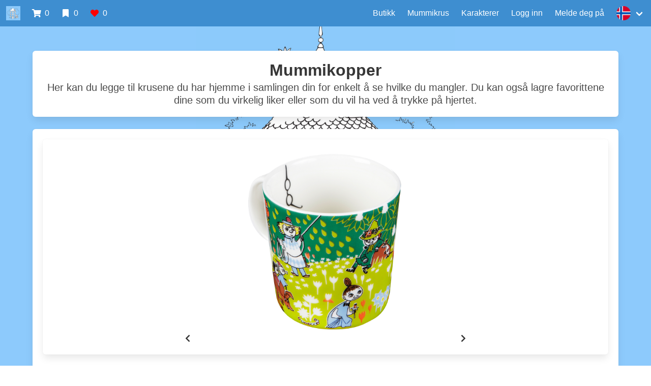

--- FILE ---
content_type: text/html
request_url: https://moominhouse.se/no/products/5db8aa07423a473c36a4ae6c/
body_size: 141411
content:
<!DOCTYPE html><html lang="en"><head><meta charset="utf-8"><meta http-equiv="X-UA-Compatible" content="IE=edge"><meta name="viewport" content="width=device-width,initial-scale=1"><link rel="icon" href="/favicon.ico"><title>Mummikrus | Moominhouse</title><link href="/css/chunk-07fb8e81.4e05b8a8.css" rel="prefetch"><link href="/css/chunk-0984da3c.6134f535.css" rel="prefetch"><link href="/css/chunk-0a381fcc.0d6f9842.css" rel="prefetch"><link href="/css/chunk-12452a25.25b2da4c.css" rel="prefetch"><link href="/css/chunk-12c70e96.265ba3a8.css" rel="prefetch"><link href="/css/chunk-16d76d54.7d2229d9.css" rel="prefetch"><link href="/css/chunk-1c4f196b.2a073d32.css" rel="prefetch"><link href="/css/chunk-1eca7ab4.265ba3a8.css" rel="prefetch"><link href="/css/chunk-1ed852d4.d52e24b7.css" rel="prefetch"><link href="/css/chunk-2959e929.082cbb41.css" rel="prefetch"><link href="/css/chunk-3ac9f2f4.766f2978.css" rel="prefetch"><link href="/css/chunk-3da2908e.2f8882b8.css" rel="prefetch"><link href="/css/chunk-44ac2361.2f8882b8.css" rel="prefetch"><link href="/css/chunk-46afa4cf.0bf8ced7.css" rel="prefetch"><link href="/css/chunk-494cfcf7.b4b9f932.css" rel="prefetch"><link href="/css/chunk-5a0f8ca8.aa448efd.css" rel="prefetch"><link href="/css/chunk-5e1e3ffd.a7ebe320.css" rel="prefetch"><link href="/css/chunk-64f9bca1.d67b7d79.css" rel="prefetch"><link href="/css/chunk-666eca84.fda8504f.css" rel="prefetch"><link href="/css/chunk-704439c9.c0007b3c.css" rel="prefetch"><link href="/css/chunk-70c74422.ed676edb.css" rel="prefetch"><link href="/css/chunk-761e4362.86f7e1de.css" rel="prefetch"><link href="/css/chunk-7a366026.d016273a.css" rel="prefetch"><link href="/css/chunk-9c5f01be.bd4369d1.css" rel="prefetch"><link href="/css/chunk-a136c32e.8f3d3818.css" rel="prefetch"><link href="/css/chunk-ae70bdba.48753eb8.css" rel="prefetch"><link href="/css/chunk-b0d0e0a0.22dbb303.css" rel="prefetch"><link href="/css/chunk-d7f077ea.457df574.css" rel="prefetch"><link href="/css/chunk-ec6ff342.9cdb4919.css" rel="prefetch"><link href="/css/chunk-f361671c.9cf4971d.css" rel="prefetch"><link href="/js/chunk-07fb8e81.6a830e29.js" rel="prefetch"><link href="/js/chunk-0984da3c.3da8e4c9.js" rel="prefetch"><link href="/js/chunk-0a381fcc.dfd9f0b9.js" rel="prefetch"><link href="/js/chunk-12452a25.f662ed3b.js" rel="prefetch"><link href="/js/chunk-12c70e96.aa9f6bf3.js" rel="prefetch"><link href="/js/chunk-16d76d54.0d8298af.js" rel="prefetch"><link href="/js/chunk-1c4f196b.7bc00bb0.js" rel="prefetch"><link href="/js/chunk-1eca7ab4.af2c2bcd.js" rel="prefetch"><link href="/js/chunk-1ed852d4.4a8522c7.js" rel="prefetch"><link href="/js/chunk-2959e929.41924f9d.js" rel="prefetch"><link href="/js/chunk-2d0b9d35.b7a7e59f.js" rel="prefetch"><link href="/js/chunk-3ac9f2f4.b81f0ca3.js" rel="prefetch"><link href="/js/chunk-3da2908e.f266306b.js" rel="prefetch"><link href="/js/chunk-44ac2361.6dd86c97.js" rel="prefetch"><link href="/js/chunk-46afa4cf.3cc2ed5a.js" rel="prefetch"><link href="/js/chunk-494cfcf7.28eeec34.js" rel="prefetch"><link href="/js/chunk-5a0f8ca8.45a6c52d.js" rel="prefetch"><link href="/js/chunk-5e1e3ffd.0b20c9c0.js" rel="prefetch"><link href="/js/chunk-64f9bca1.efd8e853.js" rel="prefetch"><link href="/js/chunk-666eca84.8a86564c.js" rel="prefetch"><link href="/js/chunk-704439c9.590824c5.js" rel="prefetch"><link href="/js/chunk-70c74422.e6396526.js" rel="prefetch"><link href="/js/chunk-761e4362.ca29cc77.js" rel="prefetch"><link href="/js/chunk-7a366026.e42aad94.js" rel="prefetch"><link href="/js/chunk-9c5f01be.89afab5c.js" rel="prefetch"><link href="/js/chunk-a136c32e.73110887.js" rel="prefetch"><link href="/js/chunk-ae70bdba.5960f2a8.js" rel="prefetch"><link href="/js/chunk-b0d0e0a0.ca791291.js" rel="prefetch"><link href="/js/chunk-d7f077ea.5cd566bb.js" rel="prefetch"><link href="/js/chunk-ec6ff342.222bc282.js" rel="prefetch"><link href="/js/chunk-f361671c.9bd3a69c.js" rel="prefetch"><link href="/css/app.e8f117cf.css" rel="preload" as="style"><link href="/css/chunk-vendors.bac32795.css" rel="preload" as="style"><link href="/js/app.6d02f37d.js" rel="preload" as="script"><link href="/js/chunk-vendors.3290d43d.js" rel="preload" as="script"><link href="/css/chunk-vendors.bac32795.css" rel="stylesheet"><link href="/css/app.e8f117cf.css" rel="stylesheet"><link rel="stylesheet" type="text/css" href="/css/chunk-704439c9.c0007b3c.css"><script charset="utf-8" src="/js/chunk-704439c9.590824c5.js"></script><link rel="stylesheet" type="text/css" href="/css/chunk-d7f077ea.457df574.css"><script charset="utf-8" src="/js/chunk-d7f077ea.5cd566bb.js"></script><meta property="og:type" content="website" vue-controlled-meta-tag=""><meta property="fb:app_id" content="168907594562062" vue-controlled-meta-tag=""><meta content="Mummikrus | Moominhouse" vue-controlled-title="" property="og:title"><meta content="Her kan du lese alt om ulike Mummikrus og finne dine favoritter." vue-controlled-description="" name="description"><meta content="Her kan du lese alt om ulike Mummikrus og finne dine favoritter." vue-controlled-description="" property="og:description"><meta content="https://image.moominhouse.se/static/moominhouse-background.jpg" vue-controlled-image="" name="image"><meta content="https://image.moominhouse.se/static/moominhouse-background.jpg" vue-controlled-image="" property="og:image"></head><body class="has-navbar-fixed-top pre-render-ready"><noscript><strong>We're sorry but Moominhouse doesn't work properly without JavaScript enabled. Please enable it to continue.</strong></noscript><div data-v-66eb3060="" id="app"><nav data-v-4b85877f="" data-v-66eb3060="" class="navbar is-fixed-top is-info"><div data-v-4b85877f="" class="navbar-brand"><a data-v-4b85877f="" href="/no" class="navbar-item router-link-active"><img data-v-4b85877f="" src="https://image.moominhouse.se/static/icon-navbar.png" title="Moominhouse"></a><a data-v-4b85877f="" href="/no/cart" class="navbar-item" title="Handlevogn"><span data-v-4b85877f="" class="icon"><i data-v-4b85877f="" class="fa fa-shopping-cart"></i></span>
			&nbsp;
			0
		</a><a data-v-4b85877f="" href="/no/collection" class="navbar-item" title="Min samling"><span data-v-4b85877f="" class="icon"><i data-v-4b85877f="" class="fas fa-bookmark"></i></span>
			&nbsp;
			0
		</a><a data-v-4b85877f="" href="/no/likes" class="navbar-item" title="Mine favoritter"><span data-v-4b85877f="" class="icon"><i data-v-4b85877f="" class="fas fa-heart" style="color: red;"></i></span>
			&nbsp;
			0
		</a><div data-v-4b85877f="" data-target="navbarMenu" class="navbar-burger"><span></span><span></span><span></span></div></div><div data-v-4b85877f="" id="navbarMenu" class="navbar-menu"><div data-v-4b85877f="" class="navbar-end"><a data-v-4b85877f="" href="/no/shop" class="navbar-item">Butikk</a><a data-v-4b85877f="" href="/no/products" class="navbar-item router-link-active">Mummikrus</a><a data-v-4b85877f="" href="/no/characters" class="navbar-item">Karakterer</a><a data-v-4b85877f="" href="/no/signin" class="navbar-item">Logg inn</a><a data-v-4b85877f="" href="/no/signup" class="navbar-item">Melde deg på</a><!----><!----><div data-v-4b85877f="" class="navbar-item has-dropdown"><a data-v-4b85877f="" class="navbar-link"><img data-v-4b85877f="" src="https://image.moominhouse.se/static/flag-no.png" title="no"></a><div data-v-4b85877f="" class="navbar-dropdown" style="display: none;"><a data-v-4b85877f="" class="navbar-item"><img data-v-4b85877f="" src="https://image.moominhouse.se/static/flag-sv.png" title="Sverige"></a><!----><a data-v-4b85877f="" class="navbar-item"><img data-v-4b85877f="" src="https://image.moominhouse.se/static/flag-fi.png" title="Finland"></a><a data-v-4b85877f="" class="navbar-item"><img data-v-4b85877f="" src="https://image.moominhouse.se/static/flag-en.png" title="England"></a></div></div></div></div></nav><div data-v-66eb3060="" class="content-container"><section data-v-0ad1f702="" data-v-66eb3060="" class="section background-image flex-content"><div class="container"><div data-v-0ad1f702="" class="box has-text-centered is-title-transparent"><div data-v-0ad1f702="" class="title">Mummikopper</div><div data-v-0ad1f702="" class="subtitle">Her kan du legge til krusene du har hjemme i samlingen din for enkelt å se hvilke du mangler. Du kan også lagre favorittene dine som du virkelig liker eller som du vil ha ved å trykke på hjertet.</div></div><div data-v-e295d67a="" data-v-0ad1f702="" class="box" id="product" language="no"><div data-v-15efcdce="" data-v-e295d67a="" class="box"><figure data-v-cce781b2="" data-v-15efcdce="" class="image"><img data-v-cce781b2="" src="https://image.moominhouse.se/products/5db8aa07423a473c36a4ae6c/tove-jubileum-with-glasses-1000x1000.png" alt="Slide image"></figure><nav data-v-15efcdce="" class="level is-mobile"><div data-v-15efcdce="" class="level-item has-text-centered"><span data-v-15efcdce="" class="icon button borderless"><i data-v-15efcdce="" class="fas fa-chevron-left"></i></span></div><div data-v-15efcdce="" class="level-item has-text-centered"><span data-v-15efcdce="" class="icon button borderless"><i data-v-15efcdce="" class="fas fa-chevron-right"></i></span></div></nav></div><div data-v-e295d67a="" class="media"><div data-v-e295d67a="" class="media-content"><p data-v-e295d67a="" class="title is-4">Tove jubileum med briller #63.5</p><p data-v-e295d67a="" class="subtitle is-6">2014</p></div><!----><div data-v-e295d67a="" class="media-right"><span data-v-e295d67a="" title="Legg til samlingen min" class="button borderless icon is-large"><i data-v-e295d67a="" class="far fa-2x fa-bookmark"></i></span>
				&nbsp;
                <span data-v-e295d67a="" title="102 personer liker dette" class="button borderless icon is-large"><i data-v-e295d67a="" class="far fa-2x fa-heart"></i></span></div></div><p data-v-e295d67a="" class="subtitle is-5 is-spaced">
            2014 var det 100års sedan Tove Jansson (1914-2001) föddes, det ledde till många muggar och andra muminprodukter släpptes just detta år. Denna jubileumsmugg släpptes och såldes endast under 2014 i hennes ära och det finns även en mugg som släpptes i begränsad upplaga med glasögon på insidan av muggens kant som kallas "Tove glasögon".
        </p></div><div data-v-0ad1f702="" class="block"><nav class="panel is-info has-background-white"><p class="panel-heading is-clickable"><span class="icon is-left"><i aria-hidden="true" class="fas fa-search"></i></span>
            Filter
        </p><!----><!----><!----><!----></nav></div><div data-v-0ad1f702="" class="columns is-mobile is-multiline"><div data-v-0ad1f702="" class="column is-one-quarter-desktop is-half-tablet is-half-mobile"><div data-v-7691c035="" data-v-0ad1f702="" class="card is-clickable"><div data-v-7691c035="" class="card-image has-background-light"><figure data-v-7691c035="" class="image is-square"><img data-v-7691c035="" src="https://image.moominhouse.se/products/5db5abb1bde22edb8db74455/mug-green-220x220.png" alt="Mummi krus grønn"></figure></div><div data-v-7691c035="" class="card-content"><p data-v-7691c035="" class="title is-5 is-size-6-mobile">Mummi krus grønn #1</p><p data-v-7691c035="" class="subtitle is-6 is-size-7-mobile" style="margin-bottom: -2.5rem;">1990 - 1993</p></div><footer data-v-7691c035="" class="card-footer"><p data-v-7691c035="" class="card-footer-item" style="font-size: 1.15rem !important; justify-content: end; align-items: end;"><span data-v-7691c035="" title="Legg til samlingen min" class="icon"><i data-v-7691c035="" class="far fa-bookmark"></i></span><span data-v-7691c035="" title="152 personer liker dette" class="icon"><i data-v-7691c035="" class="far fa-heart"></i></span></p></footer></div></div><div data-v-0ad1f702="" class="column is-one-quarter-desktop is-half-tablet is-half-mobile"><div data-v-7691c035="" data-v-0ad1f702="" class="card is-clickable"><div data-v-7691c035="" class="card-image has-background-light"><figure data-v-7691c035="" class="image is-square"><img data-v-7691c035="" src="https://image.moominhouse.se/products/5db5ac07bde22edb8db76f54/mug-blue-220x220.png" alt="Mummi krus blå"></figure></div><div data-v-7691c035="" class="card-content"><p data-v-7691c035="" class="title is-5 is-size-6-mobile">Mummi krus blå #2</p><p data-v-7691c035="" class="subtitle is-6 is-size-7-mobile" style="margin-bottom: -2.5rem;">1990 - 1996</p></div><footer data-v-7691c035="" class="card-footer"><p data-v-7691c035="" class="card-footer-item" style="font-size: 1.15rem !important; justify-content: end; align-items: end;"><span data-v-7691c035="" title="Legg til samlingen min" class="icon"><i data-v-7691c035="" class="far fa-bookmark"></i></span><span data-v-7691c035="" title="158 personer liker dette" class="icon"><i data-v-7691c035="" class="far fa-heart"></i></span></p></footer></div></div><div data-v-0ad1f702="" class="column is-one-quarter-desktop is-half-tablet is-half-mobile"><div data-v-7691c035="" data-v-0ad1f702="" class="card is-clickable"><div data-v-7691c035="" class="card-image has-background-light"><figure data-v-7691c035="" class="image is-square"><img data-v-7691c035="" src="https://image.moominhouse.se/products/5db5ac6cbde22edb8db7a488/mug-rose-220x220.png" alt="Mummi krus rose"></figure></div><div data-v-7691c035="" class="card-content"><p data-v-7691c035="" class="title is-5 is-size-6-mobile">Mummi krus rose #3</p><p data-v-7691c035="" class="subtitle is-6 is-size-7-mobile" style="margin-bottom: -2.5rem;">1990 - 1993</p></div><footer data-v-7691c035="" class="card-footer"><p data-v-7691c035="" class="card-footer-item" style="font-size: 1.15rem !important; justify-content: end; align-items: end;"><span data-v-7691c035="" title="Legg til samlingen min" class="icon"><i data-v-7691c035="" class="far fa-bookmark"></i></span><span data-v-7691c035="" title="142 personer liker dette" class="icon"><i data-v-7691c035="" class="far fa-heart"></i></span></p></footer></div></div><div data-v-0ad1f702="" class="column is-one-quarter-desktop is-half-tablet is-half-mobile"><div data-v-7691c035="" data-v-0ad1f702="" class="card is-clickable"><div data-v-7691c035="" class="card-image has-background-light"><figure data-v-7691c035="" class="image is-square"><img data-v-7691c035="" src="https://image.moominhouse.se/products/5db5ad04bde22edb8db7f102/mug-yellow-220x220.png" alt="Mummi krus gul"></figure></div><div data-v-7691c035="" class="card-content"><p data-v-7691c035="" class="title is-5 is-size-6-mobile">Mummi krus gul #4</p><p data-v-7691c035="" class="subtitle is-6 is-size-7-mobile" style="margin-bottom: -2.5rem;">1990 - 1996</p></div><footer data-v-7691c035="" class="card-footer"><p data-v-7691c035="" class="card-footer-item" style="font-size: 1.15rem !important; justify-content: end; align-items: end;"><span data-v-7691c035="" title="Legg til samlingen min" class="icon"><i data-v-7691c035="" class="far fa-bookmark"></i></span><span data-v-7691c035="" title="145 personer liker dette" class="icon"><i data-v-7691c035="" class="far fa-heart"></i></span></p></footer></div></div><div data-v-0ad1f702="" class="column is-one-quarter-desktop is-half-tablet is-half-mobile"><div data-v-7691c035="" data-v-0ad1f702="" class="card is-clickable"><div data-v-7691c035="" class="card-image has-background-light"><figure data-v-7691c035="" class="image is-square"><img data-v-7691c035="" src="https://image.moominhouse.se/products/5db5ad85bde22edb8db8636b/mug-dark-blue-220x220.png" alt="Mørk blå"></figure></div><div data-v-7691c035="" class="card-content"><p data-v-7691c035="" class="title is-5 is-size-6-mobile">Mørk blå #5</p><p data-v-7691c035="" class="subtitle is-6 is-size-7-mobile" style="margin-bottom: -2.5rem;">1991 - 1996</p></div><footer data-v-7691c035="" class="card-footer"><p data-v-7691c035="" class="card-footer-item" style="font-size: 1.15rem !important; justify-content: end; align-items: end;"><span data-v-7691c035="" title="Legg til samlingen min" class="icon"><i data-v-7691c035="" class="far fa-bookmark"></i></span><span data-v-7691c035="" title="133 personer liker dette" class="icon"><i data-v-7691c035="" class="far fa-heart"></i></span></p></footer></div></div><div data-v-0ad1f702="" class="column is-one-quarter-desktop is-half-tablet is-half-mobile"><div data-v-7691c035="" data-v-0ad1f702="" class="card is-clickable"><div data-v-7691c035="" class="card-image has-background-light"><figure data-v-7691c035="" class="image is-square"><img data-v-7691c035="" src="https://image.moominhouse.se/products/5db5ae05bde22edb8db8c800/mug-dark-green-220x200.png" alt="Mørk grønn"></figure></div><div data-v-7691c035="" class="card-content"><p data-v-7691c035="" class="title is-5 is-size-6-mobile">Mørk grønn #6</p><p data-v-7691c035="" class="subtitle is-6 is-size-7-mobile" style="margin-bottom: -2.5rem;">1991 - 1996</p></div><footer data-v-7691c035="" class="card-footer"><p data-v-7691c035="" class="card-footer-item" style="font-size: 1.15rem !important; justify-content: end; align-items: end;"><span data-v-7691c035="" title="Legg til samlingen min" class="icon"><i data-v-7691c035="" class="far fa-bookmark"></i></span><span data-v-7691c035="" title="132 personer liker dette" class="icon"><i data-v-7691c035="" class="far fa-heart"></i></span></p></footer></div></div><div data-v-0ad1f702="" class="column is-one-quarter-desktop is-half-tablet is-half-mobile"><div data-v-7691c035="" data-v-0ad1f702="" class="card is-clickable"><div data-v-7691c035="" class="card-image has-background-light"><figure data-v-7691c035="" class="image is-square"><img data-v-7691c035="" src="https://image.moominhouse.se/products/5db5ae71bde22edb8db90617/mug-dark-yellow-220x220.png" alt="Mørk gul"></figure></div><div data-v-7691c035="" class="card-content"><p data-v-7691c035="" class="title is-5 is-size-6-mobile">Mørk gul #7</p><p data-v-7691c035="" class="subtitle is-6 is-size-7-mobile" style="margin-bottom: -2.5rem;">1991 - 1996</p></div><footer data-v-7691c035="" class="card-footer"><p data-v-7691c035="" class="card-footer-item" style="font-size: 1.15rem !important; justify-content: end; align-items: end;"><span data-v-7691c035="" title="Legg til samlingen min" class="icon"><i data-v-7691c035="" class="far fa-bookmark"></i></span><span data-v-7691c035="" title="128 personer liker dette" class="icon"><i data-v-7691c035="" class="far fa-heart"></i></span></p></footer></div></div><div data-v-0ad1f702="" class="column is-one-quarter-desktop is-half-tablet is-half-mobile"><div data-v-7691c035="" data-v-0ad1f702="" class="card is-clickable"><div data-v-7691c035="" class="card-image has-background-light"><figure data-v-7691c035="" class="image is-square"><img data-v-7691c035="" src="https://image.moominhouse.se/products/5db5aeb0bde22edb8db92853/mug-dark-rose-220x220.png" alt="Mørk rose"></figure></div><div data-v-7691c035="" class="card-content"><p data-v-7691c035="" class="title is-5 is-size-6-mobile">Mørk rose #8</p><p data-v-7691c035="" class="subtitle is-6 is-size-7-mobile" style="margin-bottom: -2.5rem;">1991 - 1999</p></div><footer data-v-7691c035="" class="card-footer"><p data-v-7691c035="" class="card-footer-item" style="font-size: 1.15rem !important; justify-content: end; align-items: end;"><span data-v-7691c035="" title="Legg til samlingen min" class="icon"><i data-v-7691c035="" class="far fa-bookmark"></i></span><span data-v-7691c035="" title="117 personer liker dette" class="icon"><i data-v-7691c035="" class="far fa-heart"></i></span></p></footer></div></div><div data-v-0ad1f702="" class="column is-one-quarter-desktop is-half-tablet is-half-mobile"><div data-v-7691c035="" data-v-0ad1f702="" class="card is-clickable"><div data-v-7691c035="" class="card-image has-background-light"><figure data-v-7691c035="" class="image is-square"><img data-v-7691c035="" src="https://image.moominhouse.se/products/5db5aeecbde22edb8db94724/mug-drawing-220x220.png" alt="Maler"></figure></div><div data-v-7691c035="" class="card-content"><p data-v-7691c035="" class="title is-5 is-size-6-mobile">Maler #9</p><p data-v-7691c035="" class="subtitle is-6 is-size-7-mobile" style="margin-bottom: -2.5rem;">1996 - 2002</p></div><footer data-v-7691c035="" class="card-footer"><p data-v-7691c035="" class="card-footer-item" style="font-size: 1.15rem !important; justify-content: end; align-items: end;"><span data-v-7691c035="" title="Legg til samlingen min" class="icon"><i data-v-7691c035="" class="far fa-bookmark"></i></span><span data-v-7691c035="" title="104 personer liker dette" class="icon"><i data-v-7691c035="" class="far fa-heart"></i></span></p></footer></div></div><div data-v-0ad1f702="" class="column is-one-quarter-desktop is-half-tablet is-half-mobile"><div data-v-7691c035="" data-v-0ad1f702="" class="card is-clickable"><div data-v-7691c035="" class="card-image has-background-light"><figure data-v-7691c035="" class="image is-square"><img data-v-7691c035="" src="https://image.moominhouse.se/products/5db5af3bbde22edb8db96dfb/mug-peace-220x220.png" alt="Fred"></figure></div><div data-v-7691c035="" class="card-content"><p data-v-7691c035="" class="title is-5 is-size-6-mobile">Fred #10</p><p data-v-7691c035="" class="subtitle is-6 is-size-7-mobile" style="margin-bottom: -2.5rem;">1996 - 2002</p></div><footer data-v-7691c035="" class="card-footer"><p data-v-7691c035="" class="card-footer-item" style="font-size: 1.15rem !important; justify-content: end; align-items: end;"><span data-v-7691c035="" title="Legg til samlingen min" class="icon"><i data-v-7691c035="" class="far fa-bookmark"></i></span><span data-v-7691c035="" title="119 personer liker dette" class="icon"><i data-v-7691c035="" class="far fa-heart"></i></span></p></footer></div></div><div data-v-0ad1f702="" class="column is-one-quarter-desktop is-half-tablet is-half-mobile"><div data-v-7691c035="" data-v-0ad1f702="" class="card is-clickable"><div data-v-7691c035="" class="card-image has-background-light"><figure data-v-7691c035="" class="image is-square"><img data-v-7691c035="" src="https://image.moominhouse.se/products/5db5af77bde22edb8db98e52/mug-office-220x220.png" alt="Kontoret"></figure></div><div data-v-7691c035="" class="card-content"><p data-v-7691c035="" class="title is-5 is-size-6-mobile">Kontoret #11</p><p data-v-7691c035="" class="subtitle is-6 is-size-7-mobile" style="margin-bottom: -2.5rem;">1996 - 2002</p></div><footer data-v-7691c035="" class="card-footer"><p data-v-7691c035="" class="card-footer-item" style="font-size: 1.15rem !important; justify-content: end; align-items: end;"><span data-v-7691c035="" title="Legg til samlingen min" class="icon"><i data-v-7691c035="" class="far fa-bookmark"></i></span><span data-v-7691c035="" title="111 personer liker dette" class="icon"><i data-v-7691c035="" class="far fa-heart"></i></span></p></footer></div></div><div data-v-0ad1f702="" class="column is-one-quarter-desktop is-half-tablet is-half-mobile"><div data-v-7691c035="" data-v-0ad1f702="" class="card is-clickable"><div data-v-7691c035="" class="card-image has-background-light"><figure data-v-7691c035="" class="image is-square"><img data-v-7691c035="" src="https://image.moominhouse.se/products/5db5afd9bde22edb8db9c11e/mug-love-220x220.png" alt="Kjærlighet"></figure></div><div data-v-7691c035="" class="card-content"><p data-v-7691c035="" class="title is-5 is-size-6-mobile">Kjærlighet #12</p><p data-v-7691c035="" class="subtitle is-6 is-size-7-mobile" style="margin-bottom: -2.5rem;">1996 - </p></div><footer data-v-7691c035="" class="card-footer"><p data-v-7691c035="" class="card-footer-item" style="font-size: 1.15rem !important; justify-content: end; align-items: end;"><span data-v-7691c035="" title="Legg til samlingen min" class="icon"><i data-v-7691c035="" class="far fa-bookmark"></i></span><span data-v-7691c035="" title="676 personer liker dette" class="icon"><i data-v-7691c035="" class="far fa-heart"></i></span></p></footer></div></div><div data-v-0ad1f702="" class="column is-one-quarter-desktop is-half-tablet is-half-mobile"><div data-v-7691c035="" data-v-0ad1f702="" class="card is-clickable"><div data-v-7691c035="" class="card-image has-background-light"><figure data-v-7691c035="" class="image is-square"><img data-v-7691c035="" src="https://image.moominhouse.se/products/5db5b024bde22edb8db9e857/christmas-greetings-220x220.png" alt="Julehilsen"></figure></div><div data-v-7691c035="" class="card-content"><p data-v-7691c035="" class="title is-5 is-size-6-mobile">Julehilsen #13</p><p data-v-7691c035="" class="subtitle is-6 is-size-7-mobile" style="margin-bottom: -2.5rem;">1997 - 2002</p></div><footer data-v-7691c035="" class="card-footer"><p data-v-7691c035="" class="card-footer-item" style="font-size: 1.15rem !important; justify-content: end; align-items: end;"><span data-v-7691c035="" title="Legg til samlingen min" class="icon"><i data-v-7691c035="" class="far fa-bookmark"></i></span><span data-v-7691c035="" title="153 personer liker dette" class="icon"><i data-v-7691c035="" class="far fa-heart"></i></span></p></footer></div></div><div data-v-0ad1f702="" class="column is-one-quarter-desktop is-half-tablet is-half-mobile"><div data-v-7691c035="" data-v-0ad1f702="" class="card is-clickable"><div data-v-7691c035="" class="card-image has-background-light"><figure data-v-7691c035="" class="image is-square"><img data-v-7691c035="" src="https://image.moominhouse.se/products/5db5b09cbde22edb8dba254a/moominpappa-thinking-220x220.png" alt="Mummipappa i dype tanker"></figure></div><div data-v-7691c035="" class="card-content"><p data-v-7691c035="" class="title is-5 is-size-6-mobile">Mummipappa i dype tanker #14</p><p data-v-7691c035="" class="subtitle is-6 is-size-7-mobile" style="margin-bottom: -2.5rem;">1999 - 2013</p></div><footer data-v-7691c035="" class="card-footer"><p data-v-7691c035="" class="card-footer-item" style="font-size: 1.15rem !important; justify-content: end; align-items: end;"><span data-v-7691c035="" title="Legg til samlingen min" class="icon"><i data-v-7691c035="" class="far fa-bookmark"></i></span><span data-v-7691c035="" title="305 personer liker dette" class="icon"><i data-v-7691c035="" class="far fa-heart"></i></span></p></footer></div></div><div data-v-0ad1f702="" class="column is-one-quarter-desktop is-half-tablet is-half-mobile"><div data-v-7691c035="" data-v-0ad1f702="" class="card is-clickable"><div data-v-7691c035="" class="card-image has-background-light"><figure data-v-7691c035="" class="image is-square"><img data-v-7691c035="" src="https://image.moominhouse.se/products/5db5b0d5bde22edb8dba41e7/moominmamma-and-berries-220x220.png" alt="Mummimamma og bær"></figure></div><div data-v-7691c035="" class="card-content"><p data-v-7691c035="" class="title is-5 is-size-6-mobile">Mummimamma og bær #15</p><p data-v-7691c035="" class="subtitle is-6 is-size-7-mobile" style="margin-bottom: -2.5rem;">1999 - 2013</p></div><footer data-v-7691c035="" class="card-footer"><p data-v-7691c035="" class="card-footer-item" style="font-size: 1.15rem !important; justify-content: end; align-items: end;"><span data-v-7691c035="" title="Legg til samlingen min" class="icon"><i data-v-7691c035="" class="far fa-bookmark"></i></span><span data-v-7691c035="" title="271 personer liker dette" class="icon"><i data-v-7691c035="" class="far fa-heart"></i></span></p></footer></div></div><div data-v-0ad1f702="" class="column is-one-quarter-desktop is-half-tablet is-half-mobile"><div data-v-7691c035="" data-v-0ad1f702="" class="card is-clickable"><div data-v-7691c035="" class="card-image has-background-light"><figure data-v-7691c035="" class="image is-square"><img data-v-7691c035="" src="https://image.moominhouse.se/products/5db5b124bde22edb8dbabd52/moomintroll-on-ice-220x220.png" alt="Mummitrollet på isen"></figure></div><div data-v-7691c035="" class="card-content"><p data-v-7691c035="" class="title is-5 is-size-6-mobile">Mummitrollet på isen #16</p><p data-v-7691c035="" class="subtitle is-6 is-size-7-mobile" style="margin-bottom: -2.5rem;">1999 - 2012</p></div><footer data-v-7691c035="" class="card-footer"><p data-v-7691c035="" class="card-footer-item" style="font-size: 1.15rem !important; justify-content: end; align-items: end;"><span data-v-7691c035="" title="Legg til samlingen min" class="icon"><i data-v-7691c035="" class="far fa-bookmark"></i></span><span data-v-7691c035="" title="205 personer liker dette" class="icon"><i data-v-7691c035="" class="far fa-heart"></i></span></p></footer></div></div><div data-v-0ad1f702="" class="column is-one-quarter-desktop is-half-tablet is-half-mobile"><div data-v-7691c035="" data-v-0ad1f702="" class="card is-clickable"><div data-v-7691c035="" class="card-image has-background-light"><figure data-v-7691c035="" class="image is-square"><img data-v-7691c035="" src="https://image.moominhouse.se/products/5db5b178bde22edb8dbae805/little-my-sliding-220x220.png" alt="Lille My aker"></figure></div><div data-v-7691c035="" class="card-content"><p data-v-7691c035="" class="title is-5 is-size-6-mobile">Lille My aker #17</p><p data-v-7691c035="" class="subtitle is-6 is-size-7-mobile" style="margin-bottom: -2.5rem;">1999 - 2007, 2011</p></div><footer data-v-7691c035="" class="card-footer"><p data-v-7691c035="" class="card-footer-item" style="font-size: 1.15rem !important; justify-content: end; align-items: end;"><span data-v-7691c035="" title="Legg til samlingen min" class="icon"><i data-v-7691c035="" class="far fa-bookmark"></i></span><span data-v-7691c035="" title="191 personer liker dette" class="icon"><i data-v-7691c035="" class="far fa-heart"></i></span></p></footer></div></div><div data-v-0ad1f702="" class="column is-one-quarter-desktop is-half-tablet is-half-mobile"><div data-v-7691c035="" data-v-0ad1f702="" class="card is-clickable"><div data-v-7691c035="" class="card-image has-background-light"><figure data-v-7691c035="" class="image is-square"><img data-v-7691c035="" src="https://image.moominhouse.se/products/5db5b1c3bde22edb8dbb0e08/millennium-220x220.png" alt="Millennium"></figure></div><div data-v-7691c035="" class="card-content"><p data-v-7691c035="" class="title is-5 is-size-6-mobile">Millennium #18</p><p data-v-7691c035="" class="subtitle is-6 is-size-7-mobile" style="margin-bottom: -2.5rem;">1999 - 2000</p></div><footer data-v-7691c035="" class="card-footer"><p data-v-7691c035="" class="card-footer-item" style="font-size: 1.15rem !important; justify-content: end; align-items: end;"><span data-v-7691c035="" title="Legg til samlingen min" class="icon"><i data-v-7691c035="" class="far fa-bookmark"></i></span><span data-v-7691c035="" title="207 personer liker dette" class="icon"><i data-v-7691c035="" class="far fa-heart"></i></span></p></footer></div></div><div data-v-0ad1f702="" class="column is-one-quarter-desktop is-half-tablet is-half-mobile"><div data-v-7691c035="" data-v-0ad1f702="" class="card is-clickable"><div data-v-7691c035="" class="card-image has-background-light"><figure data-v-7691c035="" class="image is-square"><img data-v-7691c035="" src="https://image.moominhouse.se/products/5db5b1f8bde22edb8dbb2806/snorkmaiden-yellow-220x220.png" alt="Snorkfrøken"></figure></div><div data-v-7691c035="" class="card-content"><p data-v-7691c035="" class="title is-5 is-size-6-mobile">Snorkfrøken #19</p><p data-v-7691c035="" class="subtitle is-6 is-size-7-mobile" style="margin-bottom: -2.5rem;">2001 - 2012</p></div><footer data-v-7691c035="" class="card-footer"><p data-v-7691c035="" class="card-footer-item" style="font-size: 1.15rem !important; justify-content: end; align-items: end;"><span data-v-7691c035="" title="Legg til samlingen min" class="icon"><i data-v-7691c035="" class="far fa-bookmark"></i></span><span data-v-7691c035="" title="215 personer liker dette" class="icon"><i data-v-7691c035="" class="far fa-heart"></i></span></p></footer></div></div><div data-v-0ad1f702="" class="column is-one-quarter-desktop is-half-tablet is-half-mobile"><div data-v-7691c035="" data-v-0ad1f702="" class="card is-clickable"><div data-v-7691c035="" class="card-image has-background-light"><figure data-v-7691c035="" class="image is-square"><img data-v-7691c035="" src="https://image.moominhouse.se/products/5db5b259bde22edb8dbb5a51/stinky-220x220.png" alt="Stinky"></figure></div><div data-v-7691c035="" class="card-content"><p data-v-7691c035="" class="title is-5 is-size-6-mobile">Stinky #20</p><p data-v-7691c035="" class="subtitle is-6 is-size-7-mobile" style="margin-bottom: -2.5rem;">2001 - </p></div><footer data-v-7691c035="" class="card-footer"><p data-v-7691c035="" class="card-footer-item" style="font-size: 1.15rem !important; justify-content: end; align-items: end;"><span data-v-7691c035="" title="Legg til samlingen min" class="icon"><i data-v-7691c035="" class="far fa-bookmark"></i></span><span data-v-7691c035="" title="414 personer liker dette" class="icon"><i data-v-7691c035="" class="far fa-heart"></i></span></p></footer></div></div><div data-v-0ad1f702="" class="column is-one-quarter-desktop is-half-tablet is-half-mobile"><div data-v-7691c035="" data-v-0ad1f702="" class="card is-clickable"><div data-v-7691c035="" class="card-image has-background-light"><figure data-v-7691c035="" class="image is-square"><img data-v-7691c035="" src="https://image.moominhouse.se/products/5db5b297bde22edb8dbb78af/sniff-220x220.png" alt="Sniff"></figure></div><div data-v-7691c035="" class="card-content"><p data-v-7691c035="" class="title is-5 is-size-6-mobile">Sniff #21</p><p data-v-7691c035="" class="subtitle is-6 is-size-7-mobile" style="margin-bottom: -2.5rem;">2002 - 2014</p></div><footer data-v-7691c035="" class="card-footer"><p data-v-7691c035="" class="card-footer-item" style="font-size: 1.15rem !important; justify-content: end; align-items: end;"><span data-v-7691c035="" title="Legg til samlingen min" class="icon"><i data-v-7691c035="" class="far fa-bookmark"></i></span><span data-v-7691c035="" title="198 personer liker dette" class="icon"><i data-v-7691c035="" class="far fa-heart"></i></span></p></footer></div></div><div data-v-0ad1f702="" class="column is-one-quarter-desktop is-half-tablet is-half-mobile"><div data-v-7691c035="" data-v-0ad1f702="" class="card is-clickable"><div data-v-7691c035="" class="card-image has-background-light"><figure data-v-7691c035="" class="image is-square"><img data-v-7691c035="" src="https://image.moominhouse.se/products/5db5b2fcbde22edb8dbbaaae/snufkin-220x220.png" alt="Snusmumrikken"></figure></div><div data-v-7691c035="" class="card-content"><p data-v-7691c035="" class="title is-5 is-size-6-mobile">Snusmumrikken #22</p><p data-v-7691c035="" class="subtitle is-6 is-size-7-mobile" style="margin-bottom: -2.5rem;">2002 - 2014</p></div><footer data-v-7691c035="" class="card-footer"><p data-v-7691c035="" class="card-footer-item" style="font-size: 1.15rem !important; justify-content: end; align-items: end;"><span data-v-7691c035="" title="Legg til samlingen min" class="icon"><i data-v-7691c035="" class="far fa-bookmark"></i></span><span data-v-7691c035="" title="239 personer liker dette" class="icon"><i data-v-7691c035="" class="far fa-heart"></i></span></p></footer></div></div><div data-v-0ad1f702="" class="column is-one-quarter-desktop is-half-tablet is-half-mobile"><div data-v-7691c035="" data-v-0ad1f702="" class="card is-clickable"><div data-v-7691c035="" class="card-image has-background-light"><figure data-v-7691c035="" class="image is-square"><img data-v-7691c035="" src="https://image.moominhouse.se/products/5db5b33fbde22edb8dbbcc6d/family-220x220.png" alt="Familien"></figure></div><div data-v-7691c035="" class="card-content"><p data-v-7691c035="" class="title is-5 is-size-6-mobile">Familien #23</p><p data-v-7691c035="" class="subtitle is-6 is-size-7-mobile" style="margin-bottom: -2.5rem;">2002 - 2009, 2011</p></div><footer data-v-7691c035="" class="card-footer"><p data-v-7691c035="" class="card-footer-item" style="font-size: 1.15rem !important; justify-content: end; align-items: end;"><span data-v-7691c035="" title="Legg til samlingen min" class="icon"><i data-v-7691c035="" class="far fa-bookmark"></i></span><span data-v-7691c035="" title="175 personer liker dette" class="icon"><i data-v-7691c035="" class="far fa-heart"></i></span></p></footer></div></div><div data-v-0ad1f702="" class="column is-one-quarter-desktop is-half-tablet is-half-mobile"><div data-v-7691c035="" data-v-0ad1f702="" class="card is-clickable"><div data-v-7691c035="" class="card-image has-background-light"><figure data-v-7691c035="" class="image is-square"><img data-v-7691c035="" src="https://image.moominhouse.se/products/5db5b381bde22edb8dbbf006/fillyjonk-220x220.png" alt="Filifjonka"></figure></div><div data-v-7691c035="" class="card-content"><p data-v-7691c035="" class="title is-5 is-size-6-mobile">Filifjonka #24</p><p data-v-7691c035="" class="subtitle is-6 is-size-7-mobile" style="margin-bottom: -2.5rem;">2004 - 2013</p></div><footer data-v-7691c035="" class="card-footer"><p data-v-7691c035="" class="card-footer-item" style="font-size: 1.15rem !important; justify-content: end; align-items: end;"><span data-v-7691c035="" title="Legg til samlingen min" class="icon"><i data-v-7691c035="" class="far fa-bookmark"></i></span><span data-v-7691c035="" title="203 personer liker dette" class="icon"><i data-v-7691c035="" class="far fa-heart"></i></span></p></footer></div></div><div data-v-0ad1f702="" class="column is-one-quarter-desktop is-half-tablet is-half-mobile"><div data-v-7691c035="" data-v-0ad1f702="" class="card is-clickable"><div data-v-7691c035="" class="card-image has-background-light"><figure data-v-7691c035="" class="image is-square"><img data-v-7691c035="" src="https://image.moominhouse.se/products/5db5b563bde22edb8dbd39cb/hemulen-220x220.png" alt="Hemulen"></figure></div><div data-v-7691c035="" class="card-content"><p data-v-7691c035="" class="title is-5 is-size-6-mobile">Hemulen #25</p><p data-v-7691c035="" class="subtitle is-6 is-size-7-mobile" style="margin-bottom: -2.5rem;">2004 - 2013</p></div><footer data-v-7691c035="" class="card-footer"><p data-v-7691c035="" class="card-footer-item" style="font-size: 1.15rem !important; justify-content: end; align-items: end;"><span data-v-7691c035="" title="Legg til samlingen min" class="icon"><i data-v-7691c035="" class="far fa-bookmark"></i></span><span data-v-7691c035="" title="215 personer liker dette" class="icon"><i data-v-7691c035="" class="far fa-heart"></i></span></p></footer></div></div><div data-v-0ad1f702="" class="column is-one-quarter-desktop is-half-tablet is-half-mobile"><div data-v-7691c035="" data-v-0ad1f702="" class="card is-clickable"><div data-v-7691c035="" class="card-image has-background-light"><figure data-v-7691c035="" class="image is-square"><img data-v-7691c035="" src="https://image.moominhouse.se/products/5db5b5b3bde22edb8dbd645d/christmas-220x220.png" alt="Julekrus"></figure></div><div data-v-7691c035="" class="card-content"><p data-v-7691c035="" class="title is-5 is-size-6-mobile">Julekrus #26</p><p data-v-7691c035="" class="subtitle is-6 is-size-7-mobile" style="margin-bottom: -2.5rem;">2004 - 2005</p></div><footer data-v-7691c035="" class="card-footer"><p data-v-7691c035="" class="card-footer-item" style="font-size: 1.15rem !important; justify-content: end; align-items: end;"><span data-v-7691c035="" title="Legg til samlingen min" class="icon"><i data-v-7691c035="" class="far fa-bookmark"></i></span><span data-v-7691c035="" title="186 personer liker dette" class="icon"><i data-v-7691c035="" class="far fa-heart"></i></span></p></footer></div></div><div data-v-0ad1f702="" class="column is-one-quarter-desktop is-half-tablet is-half-mobile"><div data-v-7691c035="" data-v-0ad1f702="" class="card is-clickable"><div data-v-7691c035="" class="card-image has-background-light"><figure data-v-7691c035="" class="image is-square"><img data-v-7691c035="" src="https://image.moominhouse.se/products/5db5b5f8bde22edb8dbd85ae/fazer-220x220.png" alt="Fazer"></figure></div><div data-v-7691c035="" class="card-content"><p data-v-7691c035="" class="title is-5 is-size-6-mobile">Fazer #27</p><p data-v-7691c035="" class="subtitle is-6 is-size-7-mobile" style="margin-bottom: -2.5rem;">2004</p></div><footer data-v-7691c035="" class="card-footer"><p data-v-7691c035="" class="card-footer-item" style="font-size: 1.15rem !important; justify-content: end; align-items: end;"><span data-v-7691c035="" title="Legg til samlingen min" class="icon"><i data-v-7691c035="" class="far fa-bookmark"></i></span><span data-v-7691c035="" title="111 personer liker dette" class="icon"><i data-v-7691c035="" class="far fa-heart"></i></span></p></footer></div></div><div data-v-0ad1f702="" class="column is-one-quarter-desktop is-half-tablet is-half-mobile"><div data-v-7691c035="" data-v-0ad1f702="" class="card is-clickable"><div data-v-7691c035="" class="card-image has-background-light"><figure data-v-7691c035="" class="image is-square"><img data-v-7691c035="" src="https://image.moominhouse.se/products/5db5b630bde22edb8dbda1b3/groke-220x220.png" alt="Hufsa"></figure></div><div data-v-7691c035="" class="card-content"><p data-v-7691c035="" class="title is-5 is-size-6-mobile">Hufsa #28</p><p data-v-7691c035="" class="subtitle is-6 is-size-7-mobile" style="margin-bottom: -2.5rem;">2005 - </p></div><footer data-v-7691c035="" class="card-footer"><p data-v-7691c035="" class="card-footer-item" style="font-size: 1.15rem !important; justify-content: end; align-items: end;"><span data-v-7691c035="" title="Legg til samlingen min" class="icon"><i data-v-7691c035="" class="far fa-bookmark"></i></span><span data-v-7691c035="" title="336 personer liker dette" class="icon"><i data-v-7691c035="" class="far fa-heart"></i></span></p></footer></div></div><div data-v-0ad1f702="" class="column is-one-quarter-desktop is-half-tablet is-half-mobile"><div data-v-7691c035="" data-v-0ad1f702="" class="card is-clickable"><div data-v-7691c035="" class="card-image has-background-light"><figure data-v-7691c035="" class="image is-square"><img data-v-7691c035="" src="https://image.moominhouse.se/products/5db5b694bde22edb8dbdd282/moomintroll-daydreaming-220x220.png" alt="Mummitrollet dagdrømmer"></figure></div><div data-v-7691c035="" class="card-content"><p data-v-7691c035="" class="title is-5 is-size-6-mobile">Mummitrollet dagdrømmer #29</p><p data-v-7691c035="" class="subtitle is-6 is-size-7-mobile" style="margin-bottom: -2.5rem;">2005</p></div><footer data-v-7691c035="" class="card-footer"><p data-v-7691c035="" class="card-footer-item" style="font-size: 1.15rem !important; justify-content: end; align-items: end;"><span data-v-7691c035="" title="Legg til samlingen min" class="icon"><i data-v-7691c035="" class="far fa-bookmark"></i></span><span data-v-7691c035="" title="128 personer liker dette" class="icon"><i data-v-7691c035="" class="far fa-heart"></i></span></p></footer></div></div><div data-v-0ad1f702="" class="column is-one-quarter-desktop is-half-tablet is-half-mobile"><div data-v-7691c035="" data-v-0ad1f702="" class="card is-clickable"><div data-v-7691c035="" class="card-image has-background-light"><figure data-v-7691c035="" class="image is-square"><img data-v-7691c035="" src="https://image.moominhouse.se/products/5db5c7efbde22edb8dc7979c/thingumy-and-bob-220x220.png" alt="Tufsla og Vifsla"></figure></div><div data-v-7691c035="" class="card-content"><p data-v-7691c035="" class="title is-5 is-size-6-mobile">Tufsla og Vifsla #30</p><p data-v-7691c035="" class="subtitle is-6 is-size-7-mobile" style="margin-bottom: -2.5rem;">2005 - 2017</p></div><footer data-v-7691c035="" class="card-footer"><p data-v-7691c035="" class="card-footer-item" style="font-size: 1.15rem !important; justify-content: end; align-items: end;"><span data-v-7691c035="" title="Legg til samlingen min" class="icon"><i data-v-7691c035="" class="far fa-bookmark"></i></span><span data-v-7691c035="" title="230 personer liker dette" class="icon"><i data-v-7691c035="" class="far fa-heart"></i></span></p></footer></div></div><div data-v-0ad1f702="" class="column is-one-quarter-desktop is-half-tablet is-half-mobile"><div data-v-7691c035="" data-v-0ad1f702="" class="card is-clickable"><div data-v-7691c035="" class="card-image has-background-light"><figure data-v-7691c035="" class="image is-square"><img data-v-7691c035="" src="https://image.moominhouse.se/products/5db5c81dbde22edb8dc7ae41/tooticky-220x220.png" alt="Too-Tikki"></figure></div><div data-v-7691c035="" class="card-content"><p data-v-7691c035="" class="title is-5 is-size-6-mobile">Too-Tikki #31</p><p data-v-7691c035="" class="subtitle is-6 is-size-7-mobile" style="margin-bottom: -2.5rem;">2006 - 2015</p></div><footer data-v-7691c035="" class="card-footer"><p data-v-7691c035="" class="card-footer-item" style="font-size: 1.15rem !important; justify-content: end; align-items: end;"><span data-v-7691c035="" title="Legg til samlingen min" class="icon"><i data-v-7691c035="" class="far fa-bookmark"></i></span><span data-v-7691c035="" title="176 personer liker dette" class="icon"><i data-v-7691c035="" class="far fa-heart"></i></span></p></footer></div></div><div data-v-0ad1f702="" class="column is-one-quarter-desktop is-half-tablet is-half-mobile"><div data-v-7691c035="" data-v-0ad1f702="" class="card is-clickable"><div data-v-7691c035="" class="card-image has-background-light"><figure data-v-7691c035="" class="image is-square"><img data-v-7691c035="" src="https://image.moominhouse.se/products/5db5c84dbde22edb8dc7c63d/dive-220x220.png" alt="Dykking"></figure></div><div data-v-7691c035="" class="card-content"><p data-v-7691c035="" class="title is-5 is-size-6-mobile">Dykking #32</p><p data-v-7691c035="" class="subtitle is-6 is-size-7-mobile" style="margin-bottom: -2.5rem;">2006</p></div><footer data-v-7691c035="" class="card-footer"><p data-v-7691c035="" class="card-footer-item" style="font-size: 1.15rem !important; justify-content: end; align-items: end;"><span data-v-7691c035="" title="Legg til samlingen min" class="icon"><i data-v-7691c035="" class="far fa-bookmark"></i></span><span data-v-7691c035="" title="147 personer liker dette" class="icon"><i data-v-7691c035="" class="far fa-heart"></i></span></p></footer></div></div><div data-v-0ad1f702="" class="column is-one-quarter-desktop is-half-tablet is-half-mobile"><div data-v-7691c035="" data-v-0ad1f702="" class="card is-clickable"><div data-v-7691c035="" class="card-image has-background-light"><figure data-v-7691c035="" class="image is-square"><img data-v-7691c035="" src="https://image.moominhouse.se/products/616c4095ad8add3644277b18/dive-seashells-220x220.png" alt="Dykker med skjell"></figure></div><div data-v-7691c035="" class="card-content"><p data-v-7691c035="" class="title is-5 is-size-6-mobile">Dykker med skjell #32.5</p><p data-v-7691c035="" class="subtitle is-6 is-size-7-mobile" style="margin-bottom: -2.5rem;">2006</p></div><footer data-v-7691c035="" class="card-footer"><p data-v-7691c035="" class="card-footer-item" style="font-size: 1.15rem !important; justify-content: end; align-items: end;"><span data-v-7691c035="" title="Legg til samlingen min" class="icon"><i data-v-7691c035="" class="far fa-bookmark"></i></span><span data-v-7691c035="" title="26 personer liker dette" class="icon"><i data-v-7691c035="" class="far fa-heart"></i></span></p></footer></div></div><div data-v-0ad1f702="" class="column is-one-quarter-desktop is-half-tablet is-half-mobile"><div data-v-7691c035="" data-v-0ad1f702="" class="card is-clickable"><div data-v-7691c035="" class="card-image has-background-light"><figure data-v-7691c035="" class="image is-square"><img data-v-7691c035="" src="https://image.moominhouse.se/products/5db5c8b6bde22edb8dc7fd1a/winternight-220x220.png" alt="Vinternatt"></figure></div><div data-v-7691c035="" class="card-content"><p data-v-7691c035="" class="title is-5 is-size-6-mobile">Vinternatt #33</p><p data-v-7691c035="" class="subtitle is-6 is-size-7-mobile" style="margin-bottom: -2.5rem;">2006</p></div><footer data-v-7691c035="" class="card-footer"><p data-v-7691c035="" class="card-footer-item" style="font-size: 1.15rem !important; justify-content: end; align-items: end;"><span data-v-7691c035="" title="Legg til samlingen min" class="icon"><i data-v-7691c035="" class="far fa-bookmark"></i></span><span data-v-7691c035="" title="174 personer liker dette" class="icon"><i data-v-7691c035="" class="far fa-heart"></i></span></p></footer></div></div><div data-v-0ad1f702="" class="column is-one-quarter-desktop is-half-tablet is-half-mobile"><div data-v-7691c035="" data-v-0ad1f702="" class="card is-clickable"><div data-v-7691c035="" class="card-image has-background-light"><figure data-v-7691c035="" class="image is-square"><img data-v-7691c035="" src="https://image.moominhouse.se/products/5db5c8ecbde22edb8dc81777/hattifatteners-220x220.png" alt="Hattifnattene"></figure></div><div data-v-7691c035="" class="card-content"><p data-v-7691c035="" class="title is-5 is-size-6-mobile">Hattifnattene #34</p><p data-v-7691c035="" class="subtitle is-6 is-size-7-mobile" style="margin-bottom: -2.5rem;">2007 - </p></div><footer data-v-7691c035="" class="card-footer"><p data-v-7691c035="" class="card-footer-item" style="font-size: 1.15rem !important; justify-content: end; align-items: end;"><span data-v-7691c035="" title="Legg til samlingen min" class="icon"><i data-v-7691c035="" class="far fa-bookmark"></i></span><span data-v-7691c035="" title="334 personer liker dette" class="icon"><i data-v-7691c035="" class="far fa-heart"></i></span></p></footer></div></div><div data-v-0ad1f702="" class="column is-one-quarter-desktop is-half-tablet is-half-mobile"><div data-v-7691c035="" data-v-0ad1f702="" class="card is-clickable"><div data-v-7691c035="" class="card-image has-background-light"><figure data-v-7691c035="" class="image is-square"><img data-v-7691c035="" src="https://image.moominhouse.se/products/5db5c929bde22edb8dc8357a/doplhin-dive-220x220.png" alt="Delfindykk"></figure></div><div data-v-7691c035="" class="card-content"><p data-v-7691c035="" class="title is-5 is-size-6-mobile">Delfindykk #35</p><p data-v-7691c035="" class="subtitle is-6 is-size-7-mobile" style="margin-bottom: -2.5rem;">2007</p></div><footer data-v-7691c035="" class="card-footer"><p data-v-7691c035="" class="card-footer-item" style="font-size: 1.15rem !important; justify-content: end; align-items: end;"><span data-v-7691c035="" title="Legg til samlingen min" class="icon"><i data-v-7691c035="" class="far fa-bookmark"></i></span><span data-v-7691c035="" title="152 personer liker dette" class="icon"><i data-v-7691c035="" class="far fa-heart"></i></span></p></footer></div></div><div data-v-0ad1f702="" class="column is-one-quarter-desktop is-half-tablet is-half-mobile"><div data-v-7691c035="" data-v-0ad1f702="" class="card is-clickable"><div data-v-7691c035="" class="card-image has-background-light"><figure data-v-7691c035="" class="image is-square"><img data-v-7691c035="" src="https://image.moominhouse.se/products/5db5c957bde22edb8dc84b40/snow-lantern-220x220.png" alt="Snølykt"></figure></div><div data-v-7691c035="" class="card-content"><p data-v-7691c035="" class="title is-5 is-size-6-mobile">Snølykt #36</p><p data-v-7691c035="" class="subtitle is-6 is-size-7-mobile" style="margin-bottom: -2.5rem;">2007</p></div><footer data-v-7691c035="" class="card-footer"><p data-v-7691c035="" class="card-footer-item" style="font-size: 1.15rem !important; justify-content: end; align-items: end;"><span data-v-7691c035="" title="Legg til samlingen min" class="icon"><i data-v-7691c035="" class="far fa-bookmark"></i></span><span data-v-7691c035="" title="176 personer liker dette" class="icon"><i data-v-7691c035="" class="far fa-heart"></i></span></p></footer></div></div><div data-v-0ad1f702="" class="column is-one-quarter-desktop is-half-tablet is-half-mobile"><div data-v-7691c035="" data-v-0ad1f702="" class="card is-clickable"><div data-v-7691c035="" class="card-image has-background-light"><figure data-v-7691c035="" class="image is-square"><img data-v-7691c035="" src="https://image.moominhouse.se/products/5db5e3efbde22edb8dd7fb8d/little-my-220x220.png" alt="Lille My"></figure></div><div data-v-7691c035="" class="card-content"><p data-v-7691c035="" class="title is-5 is-size-6-mobile">Lille My #37</p><p data-v-7691c035="" class="subtitle is-6 is-size-7-mobile" style="margin-bottom: -2.5rem;">2008 - 2014</p></div><footer data-v-7691c035="" class="card-footer"><p data-v-7691c035="" class="card-footer-item" style="font-size: 1.15rem !important; justify-content: end; align-items: end;"><span data-v-7691c035="" title="Legg til samlingen min" class="icon"><i data-v-7691c035="" class="far fa-bookmark"></i></span><span data-v-7691c035="" title="212 personer liker dette" class="icon"><i data-v-7691c035="" class="far fa-heart"></i></span></p></footer></div></div><div data-v-0ad1f702="" class="column is-one-quarter-desktop is-half-tablet is-half-mobile"><div data-v-7691c035="" data-v-0ad1f702="" class="card is-clickable"><div data-v-7691c035="" class="card-image has-background-light"><figure data-v-7691c035="" class="image is-square"><img data-v-7691c035="" src="https://image.moominhouse.se/products/5db5e432bde22edb8dd81841/mymble-220x220.png" alt="Mymlen"></figure></div><div data-v-7691c035="" class="card-content"><p data-v-7691c035="" class="title is-5 is-size-6-mobile">Mymlen #38</p><p data-v-7691c035="" class="subtitle is-6 is-size-7-mobile" style="margin-bottom: -2.5rem;">2008 - </p></div><footer data-v-7691c035="" class="card-footer"><p data-v-7691c035="" class="card-footer-item" style="font-size: 1.15rem !important; justify-content: end; align-items: end;"><span data-v-7691c035="" title="Legg til samlingen min" class="icon"><i data-v-7691c035="" class="far fa-bookmark"></i></span><span data-v-7691c035="" title="328 personer liker dette" class="icon"><i data-v-7691c035="" class="far fa-heart"></i></span></p></footer></div></div><div data-v-0ad1f702="" class="column is-one-quarter-desktop is-half-tablet is-half-mobile"><div data-v-7691c035="" data-v-0ad1f702="" class="card is-clickable"><div data-v-7691c035="" class="card-image has-background-light"><figure data-v-7691c035="" class="image is-square"><img data-v-7691c035="" src="https://image.moominhouse.se/products/5db5e477bde22edb8dd838f3/on-the-beach-220x220.png" alt="På stranden"></figure></div><div data-v-7691c035="" class="card-content"><p data-v-7691c035="" class="title is-5 is-size-6-mobile">På stranden #39</p><p data-v-7691c035="" class="subtitle is-6 is-size-7-mobile" style="margin-bottom: -2.5rem;">2008</p></div><footer data-v-7691c035="" class="card-footer"><p data-v-7691c035="" class="card-footer-item" style="font-size: 1.15rem !important; justify-content: end; align-items: end;"><span data-v-7691c035="" title="Legg til samlingen min" class="icon"><i data-v-7691c035="" class="far fa-bookmark"></i></span><span data-v-7691c035="" title="158 personer liker dette" class="icon"><i data-v-7691c035="" class="far fa-heart"></i></span></p></footer></div></div><div data-v-0ad1f702="" class="column is-one-quarter-desktop is-half-tablet is-half-mobile"><div data-v-7691c035="" data-v-0ad1f702="" class="card is-clickable"><div data-v-7691c035="" class="card-image has-background-light"><figure data-v-7691c035="" class="image is-square"><img data-v-7691c035="" src="https://image.moominhouse.se/products/5db5e633bde22edb8dd950dd/sniff-turquoise-220x220.png" alt="Sniff"></figure></div><div data-v-7691c035="" class="card-content"><p data-v-7691c035="" class="title is-5 is-size-6-mobile">Sniff #40</p><p data-v-7691c035="" class="subtitle is-6 is-size-7-mobile" style="margin-bottom: -2.5rem;">2008 - </p></div><footer data-v-7691c035="" class="card-footer"><p data-v-7691c035="" class="card-footer-item" style="font-size: 1.15rem !important; justify-content: end; align-items: end;"><span data-v-7691c035="" title="Legg til samlingen min" class="icon"><i data-v-7691c035="" class="far fa-bookmark"></i></span><span data-v-7691c035="" title="323 personer liker dette" class="icon"><i data-v-7691c035="" class="far fa-heart"></i></span></p></footer></div></div><div data-v-0ad1f702="" class="column is-one-quarter-desktop is-half-tablet is-half-mobile"><div data-v-7691c035="" data-v-0ad1f702="" class="card is-clickable"><div data-v-7691c035="" class="card-image has-background-light"><figure data-v-7691c035="" class="image is-square"><img data-v-7691c035="" src="https://image.moominhouse.se/products/5db5e6b2bde22edb8dd98f82/winter-bonfire-220x220.png" alt="Vinter leirbål"></figure></div><div data-v-7691c035="" class="card-content"><p data-v-7691c035="" class="title is-5 is-size-6-mobile">Vinter leirbål #41</p><p data-v-7691c035="" class="subtitle is-6 is-size-7-mobile" style="margin-bottom: -2.5rem;">2008</p></div><footer data-v-7691c035="" class="card-footer"><p data-v-7691c035="" class="card-footer-item" style="font-size: 1.15rem !important; justify-content: end; align-items: end;"><span data-v-7691c035="" title="Legg til samlingen min" class="icon"><i data-v-7691c035="" class="far fa-bookmark"></i></span><span data-v-7691c035="" title="160 personer liker dette" class="icon"><i data-v-7691c035="" class="far fa-heart"></i></span></p></footer></div></div><div data-v-0ad1f702="" class="column is-one-quarter-desktop is-half-tablet is-half-mobile"><div data-v-7691c035="" data-v-0ad1f702="" class="card is-clickable"><div data-v-7691c035="" class="card-image has-background-light"><figure data-v-7691c035="" class="image is-square"><img data-v-7691c035="" src="https://image.moominhouse.se/products/5db5e6efbde22edb8dd9abc3/inspector-220x220.png" alt="Politimesteren"></figure></div><div data-v-7691c035="" class="card-content"><p data-v-7691c035="" class="title is-5 is-size-6-mobile">Politimesteren #42</p><p data-v-7691c035="" class="subtitle is-6 is-size-7-mobile" style="margin-bottom: -2.5rem;">2009 - 2020</p></div><footer data-v-7691c035="" class="card-footer"><p data-v-7691c035="" class="card-footer-item" style="font-size: 1.15rem !important; justify-content: end; align-items: end;"><span data-v-7691c035="" title="Legg til samlingen min" class="icon"><i data-v-7691c035="" class="far fa-bookmark"></i></span><span data-v-7691c035="" title="259 personer liker dette" class="icon"><i data-v-7691c035="" class="far fa-heart"></i></span></p></footer></div></div><div data-v-0ad1f702="" class="column is-one-quarter-desktop is-half-tablet is-half-mobile"><div data-v-7691c035="" data-v-0ad1f702="" class="card is-clickable"><div data-v-7691c035="" class="card-image has-background-light"><figure data-v-7691c035="" class="image is-square"><img data-v-7691c035="" src="https://image.moominhouse.se/products/5db5e960bde22edb8ddb2d96/siesta-220x220.png" alt="Siesta"></figure></div><div data-v-7691c035="" class="card-content"><p data-v-7691c035="" class="title is-5 is-size-6-mobile">Siesta #43</p><p data-v-7691c035="" class="subtitle is-6 is-size-7-mobile" style="margin-bottom: -2.5rem;">2009</p></div><footer data-v-7691c035="" class="card-footer"><p data-v-7691c035="" class="card-footer-item" style="font-size: 1.15rem !important; justify-content: end; align-items: end;"><span data-v-7691c035="" title="Legg til samlingen min" class="icon"><i data-v-7691c035="" class="far fa-bookmark"></i></span><span data-v-7691c035="" title="139 personer liker dette" class="icon"><i data-v-7691c035="" class="far fa-heart"></i></span></p></footer></div></div><div data-v-0ad1f702="" class="column is-one-quarter-desktop is-half-tablet is-half-mobile"><div data-v-7691c035="" data-v-0ad1f702="" class="card is-clickable"><div data-v-7691c035="" class="card-image has-background-light"><figure data-v-7691c035="" class="image is-square"><img data-v-7691c035="" src="https://image.moominhouse.se/products/5db5e9b1bde22edb8ddb5135/adventure-220x220.png" alt="Eventyr"></figure></div><div data-v-7691c035="" class="card-content"><p data-v-7691c035="" class="title is-5 is-size-6-mobile">Eventyr #44</p><p data-v-7691c035="" class="subtitle is-6 is-size-7-mobile" style="margin-bottom: -2.5rem;">2009 - 2013</p></div><footer data-v-7691c035="" class="card-footer"><p data-v-7691c035="" class="card-footer-item" style="font-size: 1.15rem !important; justify-content: end; align-items: end;"><span data-v-7691c035="" title="Legg til samlingen min" class="icon"><i data-v-7691c035="" class="far fa-bookmark"></i></span><span data-v-7691c035="" title="176 personer liker dette" class="icon"><i data-v-7691c035="" class="far fa-heart"></i></span></p></footer></div></div><div data-v-0ad1f702="" class="column is-one-quarter-desktop is-half-tablet is-half-mobile"><div data-v-7691c035="" data-v-0ad1f702="" class="card is-clickable"><div data-v-7691c035="" class="card-image has-background-light"><figure data-v-7691c035="" class="image is-square"><img data-v-7691c035="" src="https://image.moominhouse.se/products/5db5e9f9bde22edb8ddb71e3/christmas-surprise-220x220.png" alt="Juleoverraskelse"></figure></div><div data-v-7691c035="" class="card-content"><p data-v-7691c035="" class="title is-5 is-size-6-mobile">Juleoverraskelse #45</p><p data-v-7691c035="" class="subtitle is-6 is-size-7-mobile" style="margin-bottom: -2.5rem;">2009</p></div><footer data-v-7691c035="" class="card-footer"><p data-v-7691c035="" class="card-footer-item" style="font-size: 1.15rem !important; justify-content: end; align-items: end;"><span data-v-7691c035="" title="Legg til samlingen min" class="icon"><i data-v-7691c035="" class="far fa-bookmark"></i></span><span data-v-7691c035="" title="159 personer liker dette" class="icon"><i data-v-7691c035="" class="far fa-heart"></i></span></p></footer></div></div><div data-v-0ad1f702="" class="column is-one-quarter-desktop is-half-tablet is-half-mobile"><div data-v-7691c035="" data-v-0ad1f702="" class="card is-clickable"><div data-v-7691c035="" class="card-image has-background-light"><figure data-v-7691c035="" class="image is-square"><img data-v-7691c035="" src="https://image.moominhouse.se/products/5db5ea3ebde22edb8ddb8f5a/nightsailing-220x220.png" alt="Kveldsseiling"></figure></div><div data-v-7691c035="" class="card-content"><p data-v-7691c035="" class="title is-5 is-size-6-mobile">Kveldsseiling #46</p><p data-v-7691c035="" class="subtitle is-6 is-size-7-mobile" style="margin-bottom: -2.5rem;">2010</p></div><footer data-v-7691c035="" class="card-footer"><p data-v-7691c035="" class="card-footer-item" style="font-size: 1.15rem !important; justify-content: end; align-items: end;"><span data-v-7691c035="" title="Legg til samlingen min" class="icon"><i data-v-7691c035="" class="far fa-bookmark"></i></span><span data-v-7691c035="" title="202 personer liker dette" class="icon"><i data-v-7691c035="" class="far fa-heart"></i></span></p></footer></div></div><div data-v-0ad1f702="" class="column is-one-quarter-desktop is-half-tablet is-half-mobile"><div data-v-7691c035="" data-v-0ad1f702="" class="card is-clickable"><div data-v-7691c035="" class="card-image has-background-light"><figure data-v-7691c035="" class="image is-square"><img data-v-7691c035="" src="https://image.moominhouse.se/products/5db5ea84bde22edb8ddbae52/muddler-220x220.png" alt="Fjomsedyret"></figure></div><div data-v-7691c035="" class="card-content"><p data-v-7691c035="" class="title is-5 is-size-6-mobile">Fjomsedyret #47</p><p data-v-7691c035="" class="subtitle is-6 is-size-7-mobile" style="margin-bottom: -2.5rem;">2010 - 2019</p></div><footer data-v-7691c035="" class="card-footer"><p data-v-7691c035="" class="card-footer-item" style="font-size: 1.15rem !important; justify-content: end; align-items: end;"><span data-v-7691c035="" title="Legg til samlingen min" class="icon"><i data-v-7691c035="" class="far fa-bookmark"></i></span><span data-v-7691c035="" title="224 personer liker dette" class="icon"><i data-v-7691c035="" class="far fa-heart"></i></span></p></footer></div></div><div data-v-0ad1f702="" class="column is-one-quarter-desktop is-half-tablet is-half-mobile"><div data-v-7691c035="" data-v-0ad1f702="" class="card is-clickable"><div data-v-7691c035="" class="card-image has-background-light"><figure data-v-7691c035="" class="image is-square"><img data-v-7691c035="" src="https://image.moominhouse.se/products/5db5ead9bde22edb8ddbd208/rose-garden-220x220.png" alt="Rosehage"></figure></div><div data-v-7691c035="" class="card-content"><p data-v-7691c035="" class="title is-5 is-size-6-mobile">Rosehage #48</p><p data-v-7691c035="" class="subtitle is-6 is-size-7-mobile" style="margin-bottom: -2.5rem;">2010</p></div><footer data-v-7691c035="" class="card-footer"><p data-v-7691c035="" class="card-footer-item" style="font-size: 1.15rem !important; justify-content: end; align-items: end;"><span data-v-7691c035="" title="Legg til samlingen min" class="icon"><i data-v-7691c035="" class="far fa-bookmark"></i></span><span data-v-7691c035="" title="165 personer liker dette" class="icon"><i data-v-7691c035="" class="far fa-heart"></i></span></p></footer></div></div><div data-v-0ad1f702="" class="column is-one-quarter-desktop is-half-tablet is-half-mobile"><div data-v-7691c035="" data-v-0ad1f702="" class="card is-clickable"><div data-v-7691c035="" class="card-image has-background-light"><figure data-v-7691c035="" class="image is-square"><img data-v-7691c035="" src="https://image.moominhouse.se/products/5db5eb40bde22edb8ddbffb1/skiing-competition-220x220.png" alt="Skikonkurranse"></figure></div><div data-v-7691c035="" class="card-content"><p data-v-7691c035="" class="title is-5 is-size-6-mobile">Skikonkurranse #49</p><p data-v-7691c035="" class="subtitle is-6 is-size-7-mobile" style="margin-bottom: -2.5rem;">2010</p></div><footer data-v-7691c035="" class="card-footer"><p data-v-7691c035="" class="card-footer-item" style="font-size: 1.15rem !important; justify-content: end; align-items: end;"><span data-v-7691c035="" title="Legg til samlingen min" class="icon"><i data-v-7691c035="" class="far fa-bookmark"></i></span><span data-v-7691c035="" title="157 personer liker dette" class="icon"><i data-v-7691c035="" class="far fa-heart"></i></span></p></footer></div></div><div data-v-0ad1f702="" class="column is-one-quarter-desktop is-half-tablet is-half-mobile"><div data-v-7691c035="" data-v-0ad1f702="" class="card is-clickable"><div data-v-7691c035="" class="card-image has-background-light"><figure data-v-7691c035="" class="image is-square"><img data-v-7691c035="" src="https://image.moominhouse.se/products/5db5eb6bbde22edb8ddc1334/fuzzy-220x220.png" alt="Fuzzy"></figure></div><div data-v-7691c035="" class="card-content"><p data-v-7691c035="" class="title is-5 is-size-6-mobile">Fuzzy #50</p><p data-v-7691c035="" class="subtitle is-6 is-size-7-mobile" style="margin-bottom: -2.5rem;">2011 - 2019</p></div><footer data-v-7691c035="" class="card-footer"><p data-v-7691c035="" class="card-footer-item" style="font-size: 1.15rem !important; justify-content: end; align-items: end;"><span data-v-7691c035="" title="Legg til samlingen min" class="icon"><i data-v-7691c035="" class="far fa-bookmark"></i></span><span data-v-7691c035="" title="249 personer liker dette" class="icon"><i data-v-7691c035="" class="far fa-heart"></i></span></p></footer></div></div><div data-v-0ad1f702="" class="column is-one-quarter-desktop is-half-tablet is-half-mobile"><div data-v-7691c035="" data-v-0ad1f702="" class="card is-clickable"><div data-v-7691c035="" class="card-image has-background-light"><figure data-v-7691c035="" class="image is-square"><img data-v-7691c035="" src="https://image.moominhouse.se/products/5db5eb91bde22edb8ddc279d/soap-bubbles-220x220.png" alt="Såpebobler"></figure></div><div data-v-7691c035="" class="card-content"><p data-v-7691c035="" class="title is-5 is-size-6-mobile">Såpebobler #51</p><p data-v-7691c035="" class="subtitle is-6 is-size-7-mobile" style="margin-bottom: -2.5rem;">2011</p></div><footer data-v-7691c035="" class="card-footer"><p data-v-7691c035="" class="card-footer-item" style="font-size: 1.15rem !important; justify-content: end; align-items: end;"><span data-v-7691c035="" title="Legg til samlingen min" class="icon"><i data-v-7691c035="" class="far fa-bookmark"></i></span><span data-v-7691c035="" title="175 personer liker dette" class="icon"><i data-v-7691c035="" class="far fa-heart"></i></span></p></footer></div></div><div data-v-0ad1f702="" class="column is-one-quarter-desktop is-half-tablet is-half-mobile"><div data-v-7691c035="" data-v-0ad1f702="" class="card is-clickable"><div data-v-7691c035="" class="card-image has-background-light"><figure data-v-7691c035="" class="image is-square"><img data-v-7691c035="" src="https://image.moominhouse.se/products/5db5ebcabde22edb8ddc423c/winter-games-220x220.png" alt="Vinterleker"></figure></div><div data-v-7691c035="" class="card-content"><p data-v-7691c035="" class="title is-5 is-size-6-mobile">Vinterleker #52</p><p data-v-7691c035="" class="subtitle is-6 is-size-7-mobile" style="margin-bottom: -2.5rem;">2011</p></div><footer data-v-7691c035="" class="card-footer"><p data-v-7691c035="" class="card-footer-item" style="font-size: 1.15rem !important; justify-content: end; align-items: end;"><span data-v-7691c035="" title="Legg til samlingen min" class="icon"><i data-v-7691c035="" class="far fa-bookmark"></i></span><span data-v-7691c035="" title="150 personer liker dette" class="icon"><i data-v-7691c035="" class="far fa-heart"></i></span></p></footer></div></div><div data-v-0ad1f702="" class="column is-one-quarter-desktop is-half-tablet is-half-mobile"><div data-v-7691c035="" data-v-0ad1f702="" class="card is-clickable"><div data-v-7691c035="" class="card-image has-background-light"><figure data-v-7691c035="" class="image is-square"><img data-v-7691c035="" src="https://image.moominhouse.se/products/5db5ec10bde22edb8ddc6189/hurray-220x220.png" alt="Hurra"></figure></div><div data-v-7691c035="" class="card-content"><p data-v-7691c035="" class="title is-5 is-size-6-mobile">Hurra #53</p><p data-v-7691c035="" class="subtitle is-6 is-size-7-mobile" style="margin-bottom: -2.5rem;">2012</p></div><footer data-v-7691c035="" class="card-footer"><p data-v-7691c035="" class="card-footer-item" style="font-size: 1.15rem !important; justify-content: end; align-items: end;"><span data-v-7691c035="" title="Legg til samlingen min" class="icon"><i data-v-7691c035="" class="far fa-bookmark"></i></span><span data-v-7691c035="" title="140 personer liker dette" class="icon"><i data-v-7691c035="" class="far fa-heart"></i></span></p></footer></div></div><div data-v-0ad1f702="" class="column is-one-quarter-desktop is-half-tablet is-half-mobile"><div data-v-7691c035="" data-v-0ad1f702="" class="card is-clickable"><div data-v-7691c035="" class="card-image has-background-light"><figure data-v-7691c035="" class="image is-square"><img data-v-7691c035="" src="https://image.moominhouse.se/products/5db5ec41bde22edb8ddc7743/mymbles-mother-220x220.png" alt="Mymlens mamma"></figure></div><div data-v-7691c035="" class="card-content"><p data-v-7691c035="" class="title is-5 is-size-6-mobile">Mymlens mamma #54</p><p data-v-7691c035="" class="subtitle is-6 is-size-7-mobile" style="margin-bottom: -2.5rem;">2012 - </p></div><footer data-v-7691c035="" class="card-footer"><p data-v-7691c035="" class="card-footer-item" style="font-size: 1.15rem !important; justify-content: end; align-items: end;"><span data-v-7691c035="" title="Legg til samlingen min" class="icon"><i data-v-7691c035="" class="far fa-bookmark"></i></span><span data-v-7691c035="" title="301 personer liker dette" class="icon"><i data-v-7691c035="" class="far fa-heart"></i></span></p></footer></div></div><div data-v-0ad1f702="" class="column is-one-quarter-desktop is-half-tablet is-half-mobile"><div data-v-7691c035="" data-v-0ad1f702="" class="card is-clickable"><div data-v-7691c035="" class="card-image has-background-light"><figure data-v-7691c035="" class="image is-square"><img data-v-7691c035="" src="https://image.moominhouse.se/products/5db5ec7dbde22edb8ddc94f4/primadonnas-horse-220x220.png" alt="Primadonnas hest"></figure></div><div data-v-7691c035="" class="card-content"><p data-v-7691c035="" class="title is-5 is-size-6-mobile">Primadonnas hest #55</p><p data-v-7691c035="" class="subtitle is-6 is-size-7-mobile" style="margin-bottom: -2.5rem;">2012</p></div><footer data-v-7691c035="" class="card-footer"><p data-v-7691c035="" class="card-footer-item" style="font-size: 1.15rem !important; justify-content: end; align-items: end;"><span data-v-7691c035="" title="Legg til samlingen min" class="icon"><i data-v-7691c035="" class="far fa-bookmark"></i></span><span data-v-7691c035="" title="180 personer liker dette" class="icon"><i data-v-7691c035="" class="far fa-heart"></i></span></p></footer></div></div><div data-v-0ad1f702="" class="column is-one-quarter-desktop is-half-tablet is-half-mobile"><div data-v-7691c035="" data-v-0ad1f702="" class="card is-clickable"><div data-v-7691c035="" class="card-image has-background-light"><figure data-v-7691c035="" class="image is-square"><img data-v-7691c035="" src="https://image.moominhouse.se/products/5db5ecbfbde22edb8ddcc3b1/stockmann-220x220.png" alt="Stockmann"></figure></div><div data-v-7691c035="" class="card-content"><p data-v-7691c035="" class="title is-5 is-size-6-mobile">Stockmann #56</p><p data-v-7691c035="" class="subtitle is-6 is-size-7-mobile" style="margin-bottom: -2.5rem;">2012</p></div><footer data-v-7691c035="" class="card-footer"><p data-v-7691c035="" class="card-footer-item" style="font-size: 1.15rem !important; justify-content: end; align-items: end;"><span data-v-7691c035="" title="Legg til samlingen min" class="icon"><i data-v-7691c035="" class="far fa-bookmark"></i></span><span data-v-7691c035="" title="145 personer liker dette" class="icon"><i data-v-7691c035="" class="far fa-heart"></i></span></p></footer></div></div><div data-v-0ad1f702="" class="column is-one-quarter-desktop is-half-tablet is-half-mobile"><div data-v-7691c035="" data-v-0ad1f702="" class="card is-clickable"><div data-v-7691c035="" class="card-image has-background-light"><figure data-v-7691c035="" class="image is-square"><img data-v-7691c035="" src="https://image.moominhouse.se/products/5db5ed02bde22edb8ddd2667/winter-forest-220x220.png" alt="Vinterskog"></figure></div><div data-v-7691c035="" class="card-content"><p data-v-7691c035="" class="title is-5 is-size-6-mobile">Vinterskog #57</p><p data-v-7691c035="" class="subtitle is-6 is-size-7-mobile" style="margin-bottom: -2.5rem;">2012</p></div><footer data-v-7691c035="" class="card-footer"><p data-v-7691c035="" class="card-footer-item" style="font-size: 1.15rem !important; justify-content: end; align-items: end;"><span data-v-7691c035="" title="Legg til samlingen min" class="icon"><i data-v-7691c035="" class="far fa-bookmark"></i></span><span data-v-7691c035="" title="153 personer liker dette" class="icon"><i data-v-7691c035="" class="far fa-heart"></i></span></p></footer></div></div><div data-v-0ad1f702="" class="column is-one-quarter-desktop is-half-tablet is-half-mobile"><div data-v-7691c035="" data-v-0ad1f702="" class="card is-clickable"><div data-v-7691c035="" class="card-image has-background-light"><figure data-v-7691c035="" class="image is-square"><img data-v-7691c035="" src="https://image.moominhouse.se/products/5db5ed3fbde22edb8ddd439c/snorkmaiden-pink-220x220.png" alt="Snorkfrøken"></figure></div><div data-v-7691c035="" class="card-content"><p data-v-7691c035="" class="title is-5 is-size-6-mobile">Snorkfrøken #58</p><p data-v-7691c035="" class="subtitle is-6 is-size-7-mobile" style="margin-bottom: -2.5rem;">2013 - 2019</p></div><footer data-v-7691c035="" class="card-footer"><p data-v-7691c035="" class="card-footer-item" style="font-size: 1.15rem !important; justify-content: end; align-items: end;"><span data-v-7691c035="" title="Legg til samlingen min" class="icon"><i data-v-7691c035="" class="far fa-bookmark"></i></span><span data-v-7691c035="" title="274 personer liker dette" class="icon"><i data-v-7691c035="" class="far fa-heart"></i></span></p></footer></div></div><div data-v-0ad1f702="" class="column is-one-quarter-desktop is-half-tablet is-half-mobile"><div data-v-7691c035="" data-v-0ad1f702="" class="card is-clickable"><div data-v-7691c035="" class="card-image has-background-light"><figure data-v-7691c035="" class="image is-square"><img data-v-7691c035="" src="https://image.moominhouse.se/products/5db5ed78bde22edb8ddd5f50/moomintroll-turquoise-220x220.png" alt="Mummitrollet"></figure></div><div data-v-7691c035="" class="card-content"><p data-v-7691c035="" class="title is-5 is-size-6-mobile">Mummitrollet #59</p><p data-v-7691c035="" class="subtitle is-6 is-size-7-mobile" style="margin-bottom: -2.5rem;">2013 - 2018</p></div><footer data-v-7691c035="" class="card-footer"><p data-v-7691c035="" class="card-footer-item" style="font-size: 1.15rem !important; justify-content: end; align-items: end;"><span data-v-7691c035="" title="Legg til samlingen min" class="icon"><i data-v-7691c035="" class="far fa-bookmark"></i></span><span data-v-7691c035="" title="229 personer liker dette" class="icon"><i data-v-7691c035="" class="far fa-heart"></i></span></p></footer></div></div><div data-v-0ad1f702="" class="column is-one-quarter-desktop is-half-tablet is-half-mobile"><div data-v-7691c035="" data-v-0ad1f702="" class="card is-clickable"><div data-v-7691c035="" class="card-image has-background-light"><figure data-v-7691c035="" class="image is-square"><img data-v-7691c035="" src="https://image.moominhouse.se/products/5db5edaebde22edb8ddd794f/snorkmaiden-and-poet-220x220.png" alt="Snorkfrøken og poeten"></figure></div><div data-v-7691c035="" class="card-content"><p data-v-7691c035="" class="title is-5 is-size-6-mobile">Snorkfrøken og poeten #60</p><p data-v-7691c035="" class="subtitle is-6 is-size-7-mobile" style="margin-bottom: -2.5rem;">2013</p></div><footer data-v-7691c035="" class="card-footer"><p data-v-7691c035="" class="card-footer-item" style="font-size: 1.15rem !important; justify-content: end; align-items: end;"><span data-v-7691c035="" title="Legg til samlingen min" class="icon"><i data-v-7691c035="" class="far fa-bookmark"></i></span><span data-v-7691c035="" title="149 personer liker dette" class="icon"><i data-v-7691c035="" class="far fa-heart"></i></span></p></footer></div></div><div data-v-0ad1f702="" class="column is-one-quarter-desktop is-half-tablet is-half-mobile"><div data-v-7691c035="" data-v-0ad1f702="" class="card is-clickable"><div data-v-7691c035="" class="card-image has-background-light"><figure data-v-7691c035="" class="image is-square"><img data-v-7691c035="" src="https://image.moominhouse.se/products/5db5edd5bde22edb8ddd8ab2/adventure-move-220x220.png" alt="Eventyr flytter"></figure></div><div data-v-7691c035="" class="card-content"><p data-v-7691c035="" class="title is-5 is-size-6-mobile">Eventyr flytter #61</p><p data-v-7691c035="" class="subtitle is-6 is-size-7-mobile" style="margin-bottom: -2.5rem;">2013 - </p></div><footer data-v-7691c035="" class="card-footer"><p data-v-7691c035="" class="card-footer-item" style="font-size: 1.15rem !important; justify-content: end; align-items: end;"><span data-v-7691c035="" title="Legg til samlingen min" class="icon"><i data-v-7691c035="" class="far fa-bookmark"></i></span><span data-v-7691c035="" title="236 personer liker dette" class="icon"><i data-v-7691c035="" class="far fa-heart"></i></span></p></footer></div></div><div data-v-0ad1f702="" class="column is-one-quarter-desktop is-half-tablet is-half-mobile"><div data-v-7691c035="" data-v-0ad1f702="" class="card is-clickable"><div data-v-7691c035="" class="card-image has-background-light"><figure data-v-7691c035="" class="image is-square"><img data-v-7691c035="" src="https://image.moominhouse.se/products/5db5ee06bde22edb8ddda11c/under-the-tree-220x220.png" alt="Under juletreet"></figure></div><div data-v-7691c035="" class="card-content"><p data-v-7691c035="" class="title is-5 is-size-6-mobile">Under juletreet #62</p><p data-v-7691c035="" class="subtitle is-6 is-size-7-mobile" style="margin-bottom: -2.5rem;">2013</p></div><footer data-v-7691c035="" class="card-footer"><p data-v-7691c035="" class="card-footer-item" style="font-size: 1.15rem !important; justify-content: end; align-items: end;"><span data-v-7691c035="" title="Legg til samlingen min" class="icon"><i data-v-7691c035="" class="far fa-bookmark"></i></span><span data-v-7691c035="" title="160 personer liker dette" class="icon"><i data-v-7691c035="" class="far fa-heart"></i></span></p></footer></div></div><div data-v-0ad1f702="" class="column is-one-quarter-desktop is-half-tablet is-half-mobile"><div data-v-7691c035="" data-v-0ad1f702="" class="card is-clickable"><div data-v-7691c035="" class="card-image has-background-light"><figure data-v-7691c035="" class="image is-square"><img data-v-7691c035="" src="https://image.moominhouse.se/products/5db5ee42bde22edb8dddbdf5/tove-jubileum-220x220.png" alt="Tove jubileum"></figure></div><div data-v-7691c035="" class="card-content"><p data-v-7691c035="" class="title is-5 is-size-6-mobile">Tove jubileum #63</p><p data-v-7691c035="" class="subtitle is-6 is-size-7-mobile" style="margin-bottom: -2.5rem;">2014</p></div><footer data-v-7691c035="" class="card-footer"><p data-v-7691c035="" class="card-footer-item" style="font-size: 1.15rem !important; justify-content: end; align-items: end;"><span data-v-7691c035="" title="Legg til samlingen min" class="icon"><i data-v-7691c035="" class="far fa-bookmark"></i></span><span data-v-7691c035="" title="165 personer liker dette" class="icon"><i data-v-7691c035="" class="far fa-heart"></i></span></p></footer></div></div><div data-v-0ad1f702="" class="column is-one-quarter-desktop is-half-tablet is-half-mobile"><div data-v-7691c035="" data-v-0ad1f702="" class="card is-clickable"><div data-v-7691c035="" class="card-image has-background-light"><figure data-v-7691c035="" class="image is-square"><img data-v-7691c035="" src="https://image.moominhouse.se/products/5db8aa07423a473c36a4ae6c/tove-jubileum-with-glasses-220x220.png" alt="Tove jubileum med briller"></figure></div><div data-v-7691c035="" class="card-content"><p data-v-7691c035="" class="title is-5 is-size-6-mobile">Tove jubileum med briller #63.5</p><p data-v-7691c035="" class="subtitle is-6 is-size-7-mobile" style="margin-bottom: -2.5rem;">2014</p></div><footer data-v-7691c035="" class="card-footer"><p data-v-7691c035="" class="card-footer-item" style="font-size: 1.15rem !important; justify-content: end; align-items: end;"><span data-v-7691c035="" title="Legg til samlingen min" class="icon"><i data-v-7691c035="" class="far fa-bookmark"></i></span><span data-v-7691c035="" title="102 personer liker dette" class="icon"><i data-v-7691c035="" class="far fa-heart"></i></span></p></footer></div></div><div data-v-0ad1f702="" class="column is-one-quarter-desktop is-half-tablet is-half-mobile"><div data-v-7691c035="" data-v-0ad1f702="" class="card is-clickable"><div data-v-7691c035="" class="card-image has-background-light"><figure data-v-7691c035="" class="image is-square"><img data-v-7691c035="" src="https://image.moominhouse.se/products/5db5ee91bde22edb8ddde0a1/moominmamma-apricot-220x220.png" alt="Mummimamma"></figure></div><div data-v-7691c035="" class="card-content"><p data-v-7691c035="" class="title is-5 is-size-6-mobile">Mummimamma #64</p><p data-v-7691c035="" class="subtitle is-6 is-size-7-mobile" style="margin-bottom: -2.5rem;">2014 - 2020</p></div><footer data-v-7691c035="" class="card-footer"><p data-v-7691c035="" class="card-footer-item" style="font-size: 1.15rem !important; justify-content: end; align-items: end;"><span data-v-7691c035="" title="Legg til samlingen min" class="icon"><i data-v-7691c035="" class="far fa-bookmark"></i></span><span data-v-7691c035="" title="267 personer liker dette" class="icon"><i data-v-7691c035="" class="far fa-heart"></i></span></p></footer></div></div><div data-v-0ad1f702="" class="column is-one-quarter-desktop is-half-tablet is-half-mobile"><div data-v-7691c035="" data-v-0ad1f702="" class="card is-clickable"><div data-v-7691c035="" class="card-image has-background-light"><figure data-v-7691c035="" class="image is-square"><img data-v-7691c035="" src="https://image.moominhouse.se/products/5db5eecbbde22edb8dddfa2f/moominpappa-dark-blue-220x220.png" alt="Mummipappa"></figure></div><div data-v-7691c035="" class="card-content"><p data-v-7691c035="" class="title is-5 is-size-6-mobile">Mummipappa #65</p><p data-v-7691c035="" class="subtitle is-6 is-size-7-mobile" style="margin-bottom: -2.5rem;">2014 - </p></div><footer data-v-7691c035="" class="card-footer"><p data-v-7691c035="" class="card-footer-item" style="font-size: 1.15rem !important; justify-content: end; align-items: end;"><span data-v-7691c035="" title="Legg til samlingen min" class="icon"><i data-v-7691c035="" class="far fa-bookmark"></i></span><span data-v-7691c035="" title="263 personer liker dette" class="icon"><i data-v-7691c035="" class="far fa-heart"></i></span></p></footer></div></div><div data-v-0ad1f702="" class="column is-one-quarter-desktop is-half-tablet is-half-mobile"><div data-v-7691c035="" data-v-0ad1f702="" class="card is-clickable"><div data-v-7691c035="" class="card-image has-background-light"><figure data-v-7691c035="" class="image is-square"><img data-v-7691c035="" src="https://image.moominhouse.se/products/5db5eef7bde22edb8dde0e02/sailing-with-nibling-and-tooticky-220x220.png" alt="Seiltur med Niblings og Too-Tikki"></figure></div><div data-v-7691c035="" class="card-content"><p data-v-7691c035="" class="title is-5 is-size-6-mobile">Seiltur med Niblings og Too-Tikki #66</p><p data-v-7691c035="" class="subtitle is-6 is-size-7-mobile" style="margin-bottom: -2.5rem;">2014</p></div><footer data-v-7691c035="" class="card-footer"><p data-v-7691c035="" class="card-footer-item" style="font-size: 1.15rem !important; justify-content: end; align-items: end;"><span data-v-7691c035="" title="Legg til samlingen min" class="icon"><i data-v-7691c035="" class="far fa-bookmark"></i></span><span data-v-7691c035="" title="144 personer liker dette" class="icon"><i data-v-7691c035="" class="far fa-heart"></i></span></p></footer></div></div><div data-v-0ad1f702="" class="column is-one-quarter-desktop is-half-tablet is-half-mobile"><div data-v-7691c035="" data-v-0ad1f702="" class="card is-clickable"><div data-v-7691c035="" class="card-image has-background-light"><figure data-v-7691c035="" class="image is-square"><img data-v-7691c035="" src="https://image.moominhouse.se/products/5db5ef24bde22edb8dde22d5/skiing-with-mr-brisk-220x220.png" alt="Skitur med Herr Brisk"></figure></div><div data-v-7691c035="" class="card-content"><p data-v-7691c035="" class="title is-5 is-size-6-mobile">Skitur med Herr Brisk #67</p><p data-v-7691c035="" class="subtitle is-6 is-size-7-mobile" style="margin-bottom: -2.5rem;">2014</p></div><footer data-v-7691c035="" class="card-footer"><p data-v-7691c035="" class="card-footer-item" style="font-size: 1.15rem !important; justify-content: end; align-items: end;"><span data-v-7691c035="" title="Legg til samlingen min" class="icon"><i data-v-7691c035="" class="far fa-bookmark"></i></span><span data-v-7691c035="" title="156 personer liker dette" class="icon"><i data-v-7691c035="" class="far fa-heart"></i></span></p></footer></div></div><div data-v-0ad1f702="" class="column is-one-quarter-desktop is-half-tablet is-half-mobile"><div data-v-7691c035="" data-v-0ad1f702="" class="card is-clickable"><div data-v-7691c035="" class="card-image has-background-light"><figure data-v-7691c035="" class="image is-square"><img data-v-7691c035="" src="https://image.moominhouse.se/products/5db5f04fbde22edb8dded812/moominhouse-220x220.png" alt="Mummihuset"></figure></div><div data-v-7691c035="" class="card-content"><p data-v-7691c035="" class="title is-5 is-size-6-mobile">Mummihuset #68</p><p data-v-7691c035="" class="subtitle is-6 is-size-7-mobile" style="margin-bottom: -2.5rem;">2015 - </p></div><footer data-v-7691c035="" class="card-footer"><p data-v-7691c035="" class="card-footer-item" style="font-size: 1.15rem !important; justify-content: end; align-items: end;"><span data-v-7691c035="" title="Legg til samlingen min" class="icon"><i data-v-7691c035="" class="far fa-bookmark"></i></span><span data-v-7691c035="" title="300 personer liker dette" class="icon"><i data-v-7691c035="" class="far fa-heart"></i></span></p></footer></div></div><div data-v-0ad1f702="" class="column is-one-quarter-desktop is-half-tablet is-half-mobile"><div data-v-7691c035="" data-v-0ad1f702="" class="card is-clickable"><div data-v-7691c035="" class="card-image has-background-light"><figure data-v-7691c035="" class="image is-square"><img data-v-7691c035="" src="https://image.moominhouse.se/products/5db5f08abde22edb8ddf1afe/keep-waters-clean-220x220.png" alt="Hold vannet rent"></figure></div><div data-v-7691c035="" class="card-content"><p data-v-7691c035="" class="title is-5 is-size-6-mobile">Hold vannet rent #69</p><p data-v-7691c035="" class="subtitle is-6 is-size-7-mobile" style="margin-bottom: -2.5rem;">2015</p></div><footer data-v-7691c035="" class="card-footer"><p data-v-7691c035="" class="card-footer-item" style="font-size: 1.15rem !important; justify-content: end; align-items: end;"><span data-v-7691c035="" title="Legg til samlingen min" class="icon"><i data-v-7691c035="" class="far fa-bookmark"></i></span><span data-v-7691c035="" title="173 personer liker dette" class="icon"><i data-v-7691c035="" class="far fa-heart"></i></span></p></footer></div></div><div data-v-0ad1f702="" class="column is-one-quarter-desktop is-half-tablet is-half-mobile"><div data-v-7691c035="" data-v-0ad1f702="" class="card is-clickable"><div data-v-7691c035="" class="card-image has-background-light"><figure data-v-7691c035="" class="image is-square"><img data-v-7691c035="" src="https://image.moominhouse.se/products/5db5f136bde22edb8ddf6a17/snufkin-green-220x220.png" alt="Snusmumrikken"></figure></div><div data-v-7691c035="" class="card-content"><p data-v-7691c035="" class="title is-5 is-size-6-mobile">Snusmumrikken #70</p><p data-v-7691c035="" class="subtitle is-6 is-size-7-mobile" style="margin-bottom: -2.5rem;">2015 - </p></div><footer data-v-7691c035="" class="card-footer"><p data-v-7691c035="" class="card-footer-item" style="font-size: 1.15rem !important; justify-content: end; align-items: end;"><span data-v-7691c035="" title="Legg til samlingen min" class="icon"><i data-v-7691c035="" class="far fa-bookmark"></i></span><span data-v-7691c035="" title="260 personer liker dette" class="icon"><i data-v-7691c035="" class="far fa-heart"></i></span></p></footer></div></div><div data-v-0ad1f702="" class="column is-one-quarter-desktop is-half-tablet is-half-mobile"><div data-v-7691c035="" data-v-0ad1f702="" class="card is-clickable"><div data-v-7691c035="" class="card-image has-background-light"><figure data-v-7691c035="" class="image is-square"><img data-v-7691c035="" src="https://image.moominhouse.se/products/5db5f1acbde22edb8ddf9ae6/little-my-red-220x220.png" alt="Lille My"></figure></div><div data-v-7691c035="" class="card-content"><p data-v-7691c035="" class="title is-5 is-size-6-mobile">Lille My #71</p><p data-v-7691c035="" class="subtitle is-6 is-size-7-mobile" style="margin-bottom: -2.5rem;">2015 - </p></div><footer data-v-7691c035="" class="card-footer"><p data-v-7691c035="" class="card-footer-item" style="font-size: 1.15rem !important; justify-content: end; align-items: end;"><span data-v-7691c035="" title="Legg til samlingen min" class="icon"><i data-v-7691c035="" class="far fa-bookmark"></i></span><span data-v-7691c035="" title="317 personer liker dette" class="icon"><i data-v-7691c035="" class="far fa-heart"></i></span></p></footer></div></div><div data-v-0ad1f702="" class="column is-one-quarter-desktop is-half-tablet is-half-mobile"><div data-v-7691c035="" data-v-0ad1f702="" class="card is-clickable"><div data-v-7691c035="" class="card-image has-background-light"><figure data-v-7691c035="" class="image is-square"><img data-v-7691c035="" src="https://image.moominhouse.se/products/5db5f1f5bde22edb8ddfbb93/moment-on-the-shore-220x220.png" alt="Øyeblikk på stranden"></figure></div><div data-v-7691c035="" class="card-content"><p data-v-7691c035="" class="title is-5 is-size-6-mobile">Øyeblikk på stranden #72</p><p data-v-7691c035="" class="subtitle is-6 is-size-7-mobile" style="margin-bottom: -2.5rem;">2015</p></div><footer data-v-7691c035="" class="card-footer"><p data-v-7691c035="" class="card-footer-item" style="font-size: 1.15rem !important; justify-content: end; align-items: end;"><span data-v-7691c035="" title="Legg til samlingen min" class="icon"><i data-v-7691c035="" class="far fa-bookmark"></i></span><span data-v-7691c035="" title="146 personer liker dette" class="icon"><i data-v-7691c035="" class="far fa-heart"></i></span></p></footer></div></div><div data-v-0ad1f702="" class="column is-one-quarter-desktop is-half-tablet is-half-mobile"><div data-v-7691c035="" data-v-0ad1f702="" class="card is-clickable"><div data-v-7691c035="" class="card-image has-background-light"><figure data-v-7691c035="" class="image is-square"><img data-v-7691c035="" src="https://image.moominhouse.se/products/5db5f22abde22edb8ddfd34e/hibernation-220x220.png" alt="Vinterdvale"></figure></div><div data-v-7691c035="" class="card-content"><p data-v-7691c035="" class="title is-5 is-size-6-mobile">Vinterdvale #73</p><p data-v-7691c035="" class="subtitle is-6 is-size-7-mobile" style="margin-bottom: -2.5rem;">2015</p></div><footer data-v-7691c035="" class="card-footer"><p data-v-7691c035="" class="card-footer-item" style="font-size: 1.15rem !important; justify-content: end; align-items: end;"><span data-v-7691c035="" title="Legg til samlingen min" class="icon"><i data-v-7691c035="" class="far fa-bookmark"></i></span><span data-v-7691c035="" title="165 personer liker dette" class="icon"><i data-v-7691c035="" class="far fa-heart"></i></span></p></footer></div></div><div data-v-0ad1f702="" class="column is-one-quarter-desktop is-half-tablet is-half-mobile"><div data-v-7691c035="" data-v-0ad1f702="" class="card is-clickable"><div data-v-7691c035="" class="card-image has-background-light"><figure data-v-7691c035="" class="image is-square"><img data-v-7691c035="" src="https://image.moominhouse.se/products/5db5f265bde22edb8ddfea0b/our-coast-220x220.png" alt="Kysten vår"></figure></div><div data-v-7691c035="" class="card-content"><p data-v-7691c035="" class="title is-5 is-size-6-mobile">Kysten vår #74</p><p data-v-7691c035="" class="subtitle is-6 is-size-7-mobile" style="margin-bottom: -2.5rem;">2016</p></div><footer data-v-7691c035="" class="card-footer"><p data-v-7691c035="" class="card-footer-item" style="font-size: 1.15rem !important; justify-content: end; align-items: end;"><span data-v-7691c035="" title="Legg til samlingen min" class="icon"><i data-v-7691c035="" class="far fa-bookmark"></i></span><span data-v-7691c035="" title="153 personer liker dette" class="icon"><i data-v-7691c035="" class="far fa-heart"></i></span></p></footer></div></div><div data-v-0ad1f702="" class="column is-one-quarter-desktop is-half-tablet is-half-mobile"><div data-v-7691c035="" data-v-0ad1f702="" class="card is-clickable"><div data-v-7691c035="" class="card-image has-background-light"><figure data-v-7691c035="" class="image is-square"><img data-v-7691c035="" src="https://image.moominhouse.se/products/5db5f29ebde22edb8de001e0/tooticky-violet-220x220.png" alt="Too-Tikki"></figure></div><div data-v-7691c035="" class="card-content"><p data-v-7691c035="" class="title is-5 is-size-6-mobile">Too-Tikki #75</p><p data-v-7691c035="" class="subtitle is-6 is-size-7-mobile" style="margin-bottom: -2.5rem;">2016 - </p></div><footer data-v-7691c035="" class="card-footer"><p data-v-7691c035="" class="card-footer-item" style="font-size: 1.15rem !important; justify-content: end; align-items: end;"><span data-v-7691c035="" title="Legg til samlingen min" class="icon"><i data-v-7691c035="" class="far fa-bookmark"></i></span><span data-v-7691c035="" title="237 personer liker dette" class="icon"><i data-v-7691c035="" class="far fa-heart"></i></span></p></footer></div></div><div data-v-0ad1f702="" class="column is-one-quarter-desktop is-half-tablet is-half-mobile"><div data-v-7691c035="" data-v-0ad1f702="" class="card is-clickable"><div data-v-7691c035="" class="card-image has-background-light"><figure data-v-7691c035="" class="image is-square"><img data-v-7691c035="" src="https://image.moominhouse.se/products/5db5f2c9bde22edb8de0168c/ancestor-220x220.png" alt="Stamfaren"></figure></div><div data-v-7691c035="" class="card-content"><p data-v-7691c035="" class="title is-5 is-size-6-mobile">Stamfaren #76</p><p data-v-7691c035="" class="subtitle is-6 is-size-7-mobile" style="margin-bottom: -2.5rem;">2016 - </p></div><footer data-v-7691c035="" class="card-footer"><p data-v-7691c035="" class="card-footer-item" style="font-size: 1.15rem !important; justify-content: end; align-items: end;"><span data-v-7691c035="" title="Legg til samlingen min" class="icon"><i data-v-7691c035="" class="far fa-bookmark"></i></span><span data-v-7691c035="" title="237 personer liker dette" class="icon"><i data-v-7691c035="" class="far fa-heart"></i></span></p></footer></div></div><div data-v-0ad1f702="" class="column is-one-quarter-desktop is-half-tablet is-half-mobile"><div data-v-7691c035="" data-v-0ad1f702="" class="card is-clickable"><div data-v-7691c035="" class="card-image has-background-light"><figure data-v-7691c035="" class="image is-square"><img data-v-7691c035="" src="https://image.moominhouse.se/products/5db5f2fdbde22edb8de02b6d/midsummer-220x220.png" alt="Midtsommer"></figure></div><div data-v-7691c035="" class="card-content"><p data-v-7691c035="" class="title is-5 is-size-6-mobile">Midtsommer #77</p><p data-v-7691c035="" class="subtitle is-6 is-size-7-mobile" style="margin-bottom: -2.5rem;">2016</p></div><footer data-v-7691c035="" class="card-footer"><p data-v-7691c035="" class="card-footer-item" style="font-size: 1.15rem !important; justify-content: end; align-items: end;"><span data-v-7691c035="" title="Legg til samlingen min" class="icon"><i data-v-7691c035="" class="far fa-bookmark"></i></span><span data-v-7691c035="" title="187 personer liker dette" class="icon"><i data-v-7691c035="" class="far fa-heart"></i></span></p></footer></div></div><div data-v-0ad1f702="" class="column is-one-quarter-desktop is-half-tablet is-half-mobile"><div data-v-7691c035="" data-v-0ad1f702="" class="card is-clickable"><div data-v-7691c035="" class="card-image has-background-light"><figure data-v-7691c035="" class="image is-square"><img data-v-7691c035="" src="https://image.moominhouse.se/products/5db5f335bde22edb8de04180/snow-horse-220x220.png" alt="Snøhest"></figure></div><div data-v-7691c035="" class="card-content"><p data-v-7691c035="" class="title is-5 is-size-6-mobile">Snøhest #78</p><p data-v-7691c035="" class="subtitle is-6 is-size-7-mobile" style="margin-bottom: -2.5rem;">2016</p></div><footer data-v-7691c035="" class="card-footer"><p data-v-7691c035="" class="card-footer-item" style="font-size: 1.15rem !important; justify-content: end; align-items: end;"><span data-v-7691c035="" title="Legg til samlingen min" class="icon"><i data-v-7691c035="" class="far fa-bookmark"></i></span><span data-v-7691c035="" title="231 personer liker dette" class="icon"><i data-v-7691c035="" class="far fa-heart"></i></span></p></footer></div></div><div data-v-0ad1f702="" class="column is-one-quarter-desktop is-half-tablet is-half-mobile"><div data-v-7691c035="" data-v-0ad1f702="" class="card is-clickable"><div data-v-7691c035="" class="card-image has-background-light"><figure data-v-7691c035="" class="image is-square"><img data-v-7691c035="" src="https://image.moominhouse.se/products/5db5f360bde22edb8de0554e/teater 1.jpg" alt="Sommer teater"></figure></div><div data-v-7691c035="" class="card-content"><p data-v-7691c035="" class="title is-5 is-size-6-mobile">Sommer teater #79</p><p data-v-7691c035="" class="subtitle is-6 is-size-7-mobile" style="margin-bottom: -2.5rem;">2017</p></div><footer data-v-7691c035="" class="card-footer"><p data-v-7691c035="" class="card-footer-item" style="font-size: 1.15rem !important; justify-content: end; align-items: end;"><span data-v-7691c035="" title="Legg til samlingen min" class="icon"><i data-v-7691c035="" class="far fa-bookmark"></i></span><span data-v-7691c035="" title="181 personer liker dette" class="icon"><i data-v-7691c035="" class="far fa-heart"></i></span></p></footer></div></div><div data-v-0ad1f702="" class="column is-one-quarter-desktop is-half-tablet is-half-mobile"><div data-v-7691c035="" data-v-0ad1f702="" class="card is-clickable"><div data-v-7691c035="" class="card-image has-background-light"><figure data-v-7691c035="" class="image is-square"><img data-v-7691c035="" src="https://image.moominhouse.se/products/5db5f3c7bde22edb8de09743/moominvalley-220x220.png" alt="Mummidalen"></figure></div><div data-v-7691c035="" class="card-content"><p data-v-7691c035="" class="title is-5 is-size-6-mobile">Mummidalen #80</p><p data-v-7691c035="" class="subtitle is-6 is-size-7-mobile" style="margin-bottom: -2.5rem;">2017</p></div><footer data-v-7691c035="" class="card-footer"><p data-v-7691c035="" class="card-footer-item" style="font-size: 1.15rem !important; justify-content: end; align-items: end;"><span data-v-7691c035="" title="Legg til samlingen min" class="icon"><i data-v-7691c035="" class="far fa-bookmark"></i></span><span data-v-7691c035="" title="200 personer liker dette" class="icon"><i data-v-7691c035="" class="far fa-heart"></i></span></p></footer></div></div><div data-v-0ad1f702="" class="column is-one-quarter-desktop is-half-tablet is-half-mobile"><div data-v-7691c035="" data-v-0ad1f702="" class="card is-clickable"><div data-v-7691c035="" class="card-image has-background-light"><figure data-v-7691c035="" class="image is-square"><img data-v-7691c035="" src="https://image.moominhouse.se/products/5db5f3e7bde22edb8de0df27/true-to-its-origins-220x220.png" alt="Tro mot opprinnelsen"></figure></div><div data-v-7691c035="" class="card-content"><p data-v-7691c035="" class="title is-5 is-size-6-mobile">Tro mot opprinnelsen #81</p><p data-v-7691c035="" class="subtitle is-6 is-size-7-mobile" style="margin-bottom: -2.5rem;">2017 - </p></div><footer data-v-7691c035="" class="card-footer"><p data-v-7691c035="" class="card-footer-item" style="font-size: 1.15rem !important; justify-content: end; align-items: end;"><span data-v-7691c035="" title="Legg til samlingen min" class="icon"><i data-v-7691c035="" class="far fa-bookmark"></i></span><span data-v-7691c035="" title="244 personer liker dette" class="icon"><i data-v-7691c035="" class="far fa-heart"></i></span></p></footer></div></div><div data-v-0ad1f702="" class="column is-one-quarter-desktop is-half-tablet is-half-mobile"><div data-v-7691c035="" data-v-0ad1f702="" class="card is-clickable"><div data-v-7691c035="" class="card-image has-background-light"><figure data-v-7691c035="" class="image is-square"><img data-v-7691c035="" src="https://image.moominhouse.se/products/5db5f416bde22edb8de0f5c0/sprint-winter-220x220.png" alt="Senvinteren"></figure></div><div data-v-7691c035="" class="card-content"><p data-v-7691c035="" class="title is-5 is-size-6-mobile">Senvinteren #82</p><p data-v-7691c035="" class="subtitle is-6 is-size-7-mobile" style="margin-bottom: -2.5rem;">2017</p></div><footer data-v-7691c035="" class="card-footer"><p data-v-7691c035="" class="card-footer-item" style="font-size: 1.15rem !important; justify-content: end; align-items: end;"><span data-v-7691c035="" title="Legg til samlingen min" class="icon"><i data-v-7691c035="" class="far fa-bookmark"></i></span><span data-v-7691c035="" title="210 personer liker dette" class="icon"><i data-v-7691c035="" class="far fa-heart"></i></span></p></footer></div></div><div data-v-0ad1f702="" class="column is-one-quarter-desktop is-half-tablet is-half-mobile"><div data-v-7691c035="" data-v-0ad1f702="" class="card is-clickable"><div data-v-7691c035="" class="card-image has-background-light"><figure data-v-7691c035="" class="image is-square"><img data-v-7691c035="" src="https://image.moominhouse.se/products/5db5f466bde22edb8de11ab2/thingumy-and-bob-220x220.png" alt="Tufsla og Vifsla og kongerubinen"></figure></div><div data-v-7691c035="" class="card-content"><p data-v-7691c035="" class="title is-5 is-size-6-mobile">Tufsla og Vifsla og kongerubinen #83</p><p data-v-7691c035="" class="subtitle is-6 is-size-7-mobile" style="margin-bottom: -2.5rem;">2018 - </p></div><footer data-v-7691c035="" class="card-footer"><p data-v-7691c035="" class="card-footer-item" style="font-size: 1.15rem !important; justify-content: end; align-items: end;"><span data-v-7691c035="" title="Legg til samlingen min" class="icon"><i data-v-7691c035="" class="far fa-bookmark"></i></span><span data-v-7691c035="" title="228 personer liker dette" class="icon"><i data-v-7691c035="" class="far fa-heart"></i></span></p></footer></div></div><div data-v-0ad1f702="" class="column is-one-quarter-desktop is-half-tablet is-half-mobile"><div data-v-7691c035="" data-v-0ad1f702="" class="card is-clickable"><div data-v-7691c035="" class="card-image has-background-light"><figure data-v-7691c035="" class="image is-square"><img data-v-7691c035="" src="https://image.moominhouse.se/products/5db5f49cbde22edb8de1312d/hobgoblin-220x220.png" alt="Trollmannen"></figure></div><div data-v-7691c035="" class="card-content"><p data-v-7691c035="" class="title is-5 is-size-6-mobile">Trollmannen #84</p><p data-v-7691c035="" class="subtitle is-6 is-size-7-mobile" style="margin-bottom: -2.5rem;">2018 - </p></div><footer data-v-7691c035="" class="card-footer"><p data-v-7691c035="" class="card-footer-item" style="font-size: 1.15rem !important; justify-content: end; align-items: end;"><span data-v-7691c035="" title="Legg til samlingen min" class="icon"><i data-v-7691c035="" class="far fa-bookmark"></i></span><span data-v-7691c035="" title="203 personer liker dette" class="icon"><i data-v-7691c035="" class="far fa-heart"></i></span></p></footer></div></div><div data-v-0ad1f702="" class="column is-one-quarter-desktop is-half-tablet is-half-mobile"><div data-v-7691c035="" data-v-0ad1f702="" class="card is-clickable"><div data-v-7691c035="" class="card-image has-background-light"><figure data-v-7691c035="" class="image is-square"><img data-v-7691c035="" src="https://image.moominhouse.se/products/5db5f4c5bde22edb8de14343/going-on-vacation-220x220.png" alt="Mummi på ferie"></figure></div><div data-v-7691c035="" class="card-content"><p data-v-7691c035="" class="title is-5 is-size-6-mobile">Mummi på ferie #85</p><p data-v-7691c035="" class="subtitle is-6 is-size-7-mobile" style="margin-bottom: -2.5rem;">2018</p></div><footer data-v-7691c035="" class="card-footer"><p data-v-7691c035="" class="card-footer-item" style="font-size: 1.15rem !important; justify-content: end; align-items: end;"><span data-v-7691c035="" title="Legg til samlingen min" class="icon"><i data-v-7691c035="" class="far fa-bookmark"></i></span><span data-v-7691c035="" title="209 personer liker dette" class="icon"><i data-v-7691c035="" class="far fa-heart"></i></span></p></footer></div></div><div data-v-0ad1f702="" class="column is-one-quarter-desktop is-half-tablet is-half-mobile"><div data-v-7691c035="" data-v-0ad1f702="" class="card is-clickable"><div data-v-7691c035="" class="card-image has-background-light"><figure data-v-7691c035="" class="image is-square"><img data-v-7691c035="" src="https://image.moominhouse.se/products/5db7e15cbde22edb8dc34f35/friendship-220x220.png" alt="Vennskap"></figure></div><div data-v-7691c035="" class="card-content"><p data-v-7691c035="" class="title is-5 is-size-6-mobile">Vennskap #86</p><p data-v-7691c035="" class="subtitle is-6 is-size-7-mobile" style="margin-bottom: -2.5rem;">2018 - </p></div><footer data-v-7691c035="" class="card-footer"><p data-v-7691c035="" class="card-footer-item" style="font-size: 1.15rem !important; justify-content: end; align-items: end;"><span data-v-7691c035="" title="Legg til samlingen min" class="icon"><i data-v-7691c035="" class="far fa-bookmark"></i></span><span data-v-7691c035="" title="234 personer liker dette" class="icon"><i data-v-7691c035="" class="far fa-heart"></i></span></p></footer></div></div><div data-v-0ad1f702="" class="column is-one-quarter-desktop is-half-tablet is-half-mobile"><div data-v-7691c035="" data-v-0ad1f702="" class="card is-clickable"><div data-v-7691c035="" class="card-image has-background-light"><figure data-v-7691c035="" class="image is-square"><img data-v-7691c035="" src="https://image.moominhouse.se/products/5db7e17dbde22edb8dc358dc/moomins-day-220x220.png" alt="Mummidagen"></figure></div><div data-v-7691c035="" class="card-content"><p data-v-7691c035="" class="title is-5 is-size-6-mobile">Mummidagen #87</p><p data-v-7691c035="" class="subtitle is-6 is-size-7-mobile" style="margin-bottom: -2.5rem;">2018</p></div><footer data-v-7691c035="" class="card-footer"><p data-v-7691c035="" class="card-footer-item" style="font-size: 1.15rem !important; justify-content: end; align-items: end;"><span data-v-7691c035="" title="Legg til samlingen min" class="icon"><i data-v-7691c035="" class="far fa-bookmark"></i></span><span data-v-7691c035="" title="216 personer liker dette" class="icon"><i data-v-7691c035="" class="far fa-heart"></i></span></p></footer></div></div><div data-v-0ad1f702="" class="column is-one-quarter-desktop is-half-tablet is-half-mobile"><div data-v-7691c035="" data-v-0ad1f702="" class="card is-clickable"><div data-v-7691c035="" class="card-image has-background-light"><figure data-v-7691c035="" class="image is-square"><img data-v-7691c035="" src="https://image.moominhouse.se/products/5db7e19bbde22edb8dc36206/light-snowfall-220x220.png" alt="Lett snøfall"></figure></div><div data-v-7691c035="" class="card-content"><p data-v-7691c035="" class="title is-5 is-size-6-mobile">Lett snøfall #88</p><p data-v-7691c035="" class="subtitle is-6 is-size-7-mobile" style="margin-bottom: -2.5rem;">2018</p></div><footer data-v-7691c035="" class="card-footer"><p data-v-7691c035="" class="card-footer-item" style="font-size: 1.15rem !important; justify-content: end; align-items: end;"><span data-v-7691c035="" title="Legg til samlingen min" class="icon"><i data-v-7691c035="" class="far fa-bookmark"></i></span><span data-v-7691c035="" title="224 personer liker dette" class="icon"><i data-v-7691c035="" class="far fa-heart"></i></span></p></footer></div></div><div data-v-0ad1f702="" class="column is-one-quarter-desktop is-half-tablet is-half-mobile"><div data-v-7691c035="" data-v-0ad1f702="" class="card is-clickable"><div data-v-7691c035="" class="card-image has-background-light"><figure data-v-7691c035="" class="image is-square"><img data-v-7691c035="" src="https://image.moominhouse.se/products/5db7e1c2bde22edb8dc36eb2/moomintroll-grassgreen-220x220.png" alt="Mummitroll grønn"></figure></div><div data-v-7691c035="" class="card-content"><p data-v-7691c035="" class="title is-5 is-size-6-mobile">Mummitroll grønn #89</p><p data-v-7691c035="" class="subtitle is-6 is-size-7-mobile" style="margin-bottom: -2.5rem;">2019 - </p></div><footer data-v-7691c035="" class="card-footer"><p data-v-7691c035="" class="card-footer-item" style="font-size: 1.15rem !important; justify-content: end; align-items: end;"><span data-v-7691c035="" title="Legg til samlingen min" class="icon"><i data-v-7691c035="" class="far fa-bookmark"></i></span><span data-v-7691c035="" title="233 personer liker dette" class="icon"><i data-v-7691c035="" class="far fa-heart"></i></span></p></footer></div></div><div data-v-0ad1f702="" class="column is-one-quarter-desktop is-half-tablet is-half-mobile"><div data-v-7691c035="" data-v-0ad1f702="" class="card is-clickable"><div data-v-7691c035="" class="card-image has-background-light"><figure data-v-7691c035="" class="image is-square"><img data-v-7691c035="" src="https://image.moominhouse.se/products/5db7e1e3bde22edb8dc37a8f/ninni-220x220.png" alt="Det usynlige barnet, Ninni"></figure></div><div data-v-7691c035="" class="card-content"><p data-v-7691c035="" class="title is-5 is-size-6-mobile">Det usynlige barnet, Ninni #90</p><p data-v-7691c035="" class="subtitle is-6 is-size-7-mobile" style="margin-bottom: -2.5rem;">2019 - </p></div><footer data-v-7691c035="" class="card-footer"><p data-v-7691c035="" class="card-footer-item" style="font-size: 1.15rem !important; justify-content: end; align-items: end;"><span data-v-7691c035="" title="Legg til samlingen min" class="icon"><i data-v-7691c035="" class="far fa-bookmark"></i></span><span data-v-7691c035="" title="247 personer liker dette" class="icon"><i data-v-7691c035="" class="far fa-heart"></i></span></p></footer></div></div><div data-v-0ad1f702="" class="column is-one-quarter-desktop is-half-tablet is-half-mobile"><div data-v-7691c035="" data-v-0ad1f702="" class="card is-clickable"><div data-v-7691c035="" class="card-image has-background-light"><figure data-v-7691c035="" class="image is-square"><img data-v-7691c035="" src="https://image.moominhouse.se/products/5db7e223bde22edb8dc3912f/moominvalley-park-japan-220x220.png" alt="Moominvalley park Japan"></figure></div><div data-v-7691c035="" class="card-content"><p data-v-7691c035="" class="title is-5 is-size-6-mobile">Moominvalley park Japan #91</p><p data-v-7691c035="" class="subtitle is-6 is-size-7-mobile" style="margin-bottom: -2.5rem;">2019 - </p></div><footer data-v-7691c035="" class="card-footer"><p data-v-7691c035="" class="card-footer-item" style="font-size: 1.15rem !important; justify-content: end; align-items: end;"><span data-v-7691c035="" title="Legg til samlingen min" class="icon"><i data-v-7691c035="" class="far fa-bookmark"></i></span><span data-v-7691c035="" title="165 personer liker dette" class="icon"><i data-v-7691c035="" class="far fa-heart"></i></span></p></footer></div></div><div data-v-0ad1f702="" class="column is-one-quarter-desktop is-half-tablet is-half-mobile"><div data-v-7691c035="" data-v-0ad1f702="" class="card is-clickable"><div data-v-7691c035="" class="card-image has-background-light"><figure data-v-7691c035="" class="image is-square"><img data-v-7691c035="" src="https://image.moominhouse.se/products/5db7e23fbde22edb8dc39b52/evening-swim-220x220.png.png" alt="Kveldsbad"></figure></div><div data-v-7691c035="" class="card-content"><p data-v-7691c035="" class="title is-5 is-size-6-mobile">Kveldsbad #92</p><p data-v-7691c035="" class="subtitle is-6 is-size-7-mobile" style="margin-bottom: -2.5rem;">2019</p></div><footer data-v-7691c035="" class="card-footer"><p data-v-7691c035="" class="card-footer-item" style="font-size: 1.15rem !important; justify-content: end; align-items: end;"><span data-v-7691c035="" title="Legg til samlingen min" class="icon"><i data-v-7691c035="" class="far fa-bookmark"></i></span><span data-v-7691c035="" title="269 personer liker dette" class="icon"><i data-v-7691c035="" class="far fa-heart"></i></span></p></footer></div></div><div data-v-0ad1f702="" class="column is-one-quarter-desktop is-half-tablet is-half-mobile"><div data-v-7691c035="" data-v-0ad1f702="" class="card is-clickable"><div data-v-7691c035="" class="card-image has-background-light"><figure data-v-7691c035="" class="image is-square"><img data-v-7691c035="" src="https://image.moominhouse.se/products/5db7e278bde22edb8dc3b3e4/the-last-dragon-220x220.png" alt="Den siste dragen"></figure></div><div data-v-7691c035="" class="card-content"><p data-v-7691c035="" class="title is-5 is-size-6-mobile">Den siste dragen #93</p><p data-v-7691c035="" class="subtitle is-6 is-size-7-mobile" style="margin-bottom: -2.5rem;">2019</p></div><footer data-v-7691c035="" class="card-footer"><p data-v-7691c035="" class="card-footer-item" style="font-size: 1.15rem !important; justify-content: end; align-items: end;"><span data-v-7691c035="" title="Legg til samlingen min" class="icon"><i data-v-7691c035="" class="far fa-bookmark"></i></span><span data-v-7691c035="" title="149 personer liker dette" class="icon"><i data-v-7691c035="" class="far fa-heart"></i></span></p></footer></div></div><div data-v-0ad1f702="" class="column is-one-quarter-desktop is-half-tablet is-half-mobile"><div data-v-7691c035="" data-v-0ad1f702="" class="card is-clickable"><div data-v-7691c035="" class="card-image has-background-light"><figure data-v-7691c035="" class="image is-square"><img data-v-7691c035="" src="https://image.moominhouse.se/products/5db7e29abde22edb8dc3be61/night-of-the-groke-220x220.png" alt="Hufsas natt"></figure></div><div data-v-7691c035="" class="card-content"><p data-v-7691c035="" class="title is-5 is-size-6-mobile">Hufsas natt #94</p><p data-v-7691c035="" class="subtitle is-6 is-size-7-mobile" style="margin-bottom: -2.5rem;">2019</p></div><footer data-v-7691c035="" class="card-footer"><p data-v-7691c035="" class="card-footer-item" style="font-size: 1.15rem !important; justify-content: end; align-items: end;"><span data-v-7691c035="" title="Legg til samlingen min" class="icon"><i data-v-7691c035="" class="far fa-bookmark"></i></span><span data-v-7691c035="" title="137 personer liker dette" class="icon"><i data-v-7691c035="" class="far fa-heart"></i></span></p></footer></div></div><div data-v-0ad1f702="" class="column is-one-quarter-desktop is-half-tablet is-half-mobile"><div data-v-7691c035="" data-v-0ad1f702="" class="card is-clickable"><div data-v-7691c035="" class="card-image has-background-light"><figure data-v-7691c035="" class="image is-square"><img data-v-7691c035="" src="https://image.moominhouse.se/products/5db7e67cbde22edb8dc55700/golden-tale-220x220.png" alt="Den gyldne hale"></figure></div><div data-v-7691c035="" class="card-content"><p data-v-7691c035="" class="title is-5 is-size-6-mobile">Den gyldne hale #95</p><p data-v-7691c035="" class="subtitle is-6 is-size-7-mobile" style="margin-bottom: -2.5rem;">2019</p></div><footer data-v-7691c035="" class="card-footer"><p data-v-7691c035="" class="card-footer-item" style="font-size: 1.15rem !important; justify-content: end; align-items: end;"><span data-v-7691c035="" title="Legg til samlingen min" class="icon"><i data-v-7691c035="" class="far fa-bookmark"></i></span><span data-v-7691c035="" title="148 personer liker dette" class="icon"><i data-v-7691c035="" class="far fa-heart"></i></span></p></footer></div></div><div data-v-0ad1f702="" class="column is-one-quarter-desktop is-half-tablet is-half-mobile"><div data-v-7691c035="" data-v-0ad1f702="" class="card is-clickable"><div data-v-7691c035="" class="card-image has-background-light"><figure data-v-7691c035="" class="image is-square"><img data-v-7691c035="" src="https://image.moominhouse.se/products/5db7e750bde22edb8dc5efd0/midwinter-220x220.png" alt="Midtvinter"></figure></div><div data-v-7691c035="" class="card-content"><p data-v-7691c035="" class="title is-5 is-size-6-mobile">Midtvinter #96</p><p data-v-7691c035="" class="subtitle is-6 is-size-7-mobile" style="margin-bottom: -2.5rem;">2019</p></div><footer data-v-7691c035="" class="card-footer"><p data-v-7691c035="" class="card-footer-item" style="font-size: 1.15rem !important; justify-content: end; align-items: end;"><span data-v-7691c035="" title="Legg til samlingen min" class="icon"><i data-v-7691c035="" class="far fa-bookmark"></i></span><span data-v-7691c035="" title="150 personer liker dette" class="icon"><i data-v-7691c035="" class="far fa-heart"></i></span></p></footer></div></div><div data-v-0ad1f702="" class="column is-one-quarter-desktop is-half-tablet is-half-mobile"><div data-v-7691c035="" data-v-0ad1f702="" class="card is-clickable"><div data-v-7691c035="" class="card-image has-background-light"><figure data-v-7691c035="" class="image is-square"><img data-v-7691c035="" src="https://image.moominhouse.se/products/5db7e7c9bde22edb8dc6147c/sleep-well-220x220.png" alt="Sov godt"></figure></div><div data-v-7691c035="" class="card-content"><p data-v-7691c035="" class="title is-5 is-size-6-mobile">Sov godt #97</p><p data-v-7691c035="" class="subtitle is-6 is-size-7-mobile" style="margin-bottom: -2.5rem;">2019 - </p></div><footer data-v-7691c035="" class="card-footer"><p data-v-7691c035="" class="card-footer-item" style="font-size: 1.15rem !important; justify-content: end; align-items: end;"><span data-v-7691c035="" title="Legg til samlingen min" class="icon"><i data-v-7691c035="" class="far fa-bookmark"></i></span><span data-v-7691c035="" title="227 personer liker dette" class="icon"><i data-v-7691c035="" class="far fa-heart"></i></span></p></footer></div></div><div data-v-0ad1f702="" class="column is-one-quarter-desktop is-half-tablet is-half-mobile"><div data-v-7691c035="" data-v-0ad1f702="" class="card is-clickable"><div data-v-7691c035="" class="card-image has-background-light"><figure data-v-7691c035="" class="image is-square"><img data-v-7691c035="" src="https://image.moominhouse.se/products/5db7eac3bde22edb8dc77c52/crown-snow-load-220x220.png" alt="Tung Snø"></figure></div><div data-v-7691c035="" class="card-content"><p data-v-7691c035="" class="title is-5 is-size-6-mobile">Tung Snø #98</p><p data-v-7691c035="" class="subtitle is-6 is-size-7-mobile" style="margin-bottom: -2.5rem;">2019</p></div><footer data-v-7691c035="" class="card-footer"><p data-v-7691c035="" class="card-footer-item" style="font-size: 1.15rem !important; justify-content: end; align-items: end;"><span data-v-7691c035="" title="Legg til samlingen min" class="icon"><i data-v-7691c035="" class="far fa-bookmark"></i></span><span data-v-7691c035="" title="246 personer liker dette" class="icon"><i data-v-7691c035="" class="far fa-heart"></i></span></p></footer></div></div><div data-v-0ad1f702="" class="column is-one-quarter-desktop is-half-tablet is-half-mobile"><div data-v-7691c035="" data-v-0ad1f702="" class="card is-clickable"><div data-v-7691c035="" class="card-image has-background-light"><figure data-v-7691c035="" class="image is-square"><img data-v-7691c035="" src="https://image.moominhouse.se/products/5e4c409ec4c6a2521e1811ab/snorkmaiden-purple-icon-500x500.jpg" alt="Snorkfrøken"></figure></div><div data-v-7691c035="" class="card-content"><p data-v-7691c035="" class="title is-5 is-size-6-mobile">Snorkfrøken #99</p><p data-v-7691c035="" class="subtitle is-6 is-size-7-mobile" style="margin-bottom: -2.5rem;">2020 - </p></div><footer data-v-7691c035="" class="card-footer"><p data-v-7691c035="" class="card-footer-item" style="font-size: 1.15rem !important; justify-content: end; align-items: end;"><span data-v-7691c035="" title="Legg til samlingen min" class="icon"><i data-v-7691c035="" class="far fa-bookmark"></i></span><span data-v-7691c035="" title="246 personer liker dette" class="icon"><i data-v-7691c035="" class="far fa-heart"></i></span></p></footer></div></div><div data-v-0ad1f702="" class="column is-one-quarter-desktop is-half-tablet is-half-mobile"><div data-v-7691c035="" data-v-0ad1f702="" class="card is-clickable"><div data-v-7691c035="" class="card-image has-background-light"><figure data-v-7691c035="" class="image is-square"><img data-v-7691c035="" src="https://image.moominhouse.se/products/5e4c4264c4c6a2521e18122f/misabel-icon-500x500.jpg" alt="Misabel"></figure></div><div data-v-7691c035="" class="card-content"><p data-v-7691c035="" class="title is-5 is-size-6-mobile">Misabel #100</p><p data-v-7691c035="" class="subtitle is-6 is-size-7-mobile" style="margin-bottom: -2.5rem;">2020 - </p></div><footer data-v-7691c035="" class="card-footer"><p data-v-7691c035="" class="card-footer-item" style="font-size: 1.15rem !important; justify-content: end; align-items: end;"><span data-v-7691c035="" title="Legg til samlingen min" class="icon"><i data-v-7691c035="" class="far fa-bookmark"></i></span><span data-v-7691c035="" title="208 personer liker dette" class="icon"><i data-v-7691c035="" class="far fa-heart"></i></span></p></footer></div></div><div data-v-0ad1f702="" class="column is-one-quarter-desktop is-half-tablet is-half-mobile"><div data-v-7691c035="" data-v-0ad1f702="" class="card is-clickable"><div data-v-7691c035="" class="card-image has-background-light"><figure data-v-7691c035="" class="image is-square"><img data-v-7691c035="" src="https://image.moominhouse.se/products/5ea7306838cb671456376081/relaxing-220x220.jpg" alt="Hvilestund"></figure></div><div data-v-7691c035="" class="card-content"><p data-v-7691c035="" class="title is-5 is-size-6-mobile">Hvilestund #101</p><p data-v-7691c035="" class="subtitle is-6 is-size-7-mobile" style="margin-bottom: -2.5rem;">2020</p></div><footer data-v-7691c035="" class="card-footer"><p data-v-7691c035="" class="card-footer-item" style="font-size: 1.15rem !important; justify-content: end; align-items: end;"><span data-v-7691c035="" title="Legg til samlingen min" class="icon"><i data-v-7691c035="" class="far fa-bookmark"></i></span><span data-v-7691c035="" title="248 personer liker dette" class="icon"><i data-v-7691c035="" class="far fa-heart"></i></span></p></footer></div></div><div data-v-0ad1f702="" class="column is-one-quarter-desktop is-half-tablet is-half-mobile"><div data-v-7691c035="" data-v-0ad1f702="" class="card is-clickable"><div data-v-7691c035="" class="card-image has-background-light"><figure data-v-7691c035="" class="image is-square"><img data-v-7691c035="" src="https://image.moominhouse.se/products/5ef3c68938cb671456381c5f/the-fire-spirit-220x220.png" alt="Ildånden"></figure></div><div data-v-7691c035="" class="card-content"><p data-v-7691c035="" class="title is-5 is-size-6-mobile">Ildånden #102</p><p data-v-7691c035="" class="subtitle is-6 is-size-7-mobile" style="margin-bottom: -2.5rem;">2020 - </p></div><footer data-v-7691c035="" class="card-footer"><p data-v-7691c035="" class="card-footer-item" style="font-size: 1.15rem !important; justify-content: end; align-items: end;"><span data-v-7691c035="" title="Legg til samlingen min" class="icon"><i data-v-7691c035="" class="far fa-bookmark"></i></span><span data-v-7691c035="" title="115 personer liker dette" class="icon"><i data-v-7691c035="" class="far fa-heart"></i></span></p></footer></div></div><div data-v-0ad1f702="" class="column is-one-quarter-desktop is-half-tablet is-half-mobile"><div data-v-7691c035="" data-v-0ad1f702="" class="card is-clickable"><div data-v-7691c035="" class="card-image has-background-light"><figure data-v-7691c035="" class="image is-square"><img data-v-7691c035="" src="https://image.moominhouse.se/products/5ef3c83938cb671456381c91/moominmammas-mural-220x220.png" alt="Mummimamma lengter hjem"></figure></div><div data-v-7691c035="" class="card-content"><p data-v-7691c035="" class="title is-5 is-size-6-mobile">Mummimamma lengter hjem #103</p><p data-v-7691c035="" class="subtitle is-6 is-size-7-mobile" style="margin-bottom: -2.5rem;">2020 - </p></div><footer data-v-7691c035="" class="card-footer"><p data-v-7691c035="" class="card-footer-item" style="font-size: 1.15rem !important; justify-content: end; align-items: end;"><span data-v-7691c035="" title="Legg til samlingen min" class="icon"><i data-v-7691c035="" class="far fa-bookmark"></i></span><span data-v-7691c035="" title="132 personer liker dette" class="icon"><i data-v-7691c035="" class="far fa-heart"></i></span></p></footer></div></div><div data-v-0ad1f702="" class="column is-one-quarter-desktop is-half-tablet is-half-mobile"><div data-v-7691c035="" data-v-0ad1f702="" class="card is-clickable"><div data-v-7691c035="" class="card-image has-background-light"><figure data-v-7691c035="" class="image is-square"><img data-v-7691c035="" src="https://image.moominhouse.se/products/5f7772312a38ba1a5e4b686a/snow-blizzard-220x220.jpg" alt="Snøstorm"></figure></div><div data-v-7691c035="" class="card-content"><p data-v-7691c035="" class="title is-5 is-size-6-mobile">Snøstorm #104</p><p data-v-7691c035="" class="subtitle is-6 is-size-7-mobile" style="margin-bottom: -2.5rem;">2020</p></div><footer data-v-7691c035="" class="card-footer"><p data-v-7691c035="" class="card-footer-item" style="font-size: 1.15rem !important; justify-content: end; align-items: end;"><span data-v-7691c035="" title="Legg til samlingen min" class="icon"><i data-v-7691c035="" class="far fa-bookmark"></i></span><span data-v-7691c035="" title="209 personer liker dette" class="icon"><i data-v-7691c035="" class="far fa-heart"></i></span></p></footer></div></div><div data-v-0ad1f702="" class="column is-one-quarter-desktop is-half-tablet is-half-mobile"><div data-v-7691c035="" data-v-0ad1f702="" class="card is-clickable"><div data-v-7691c035="" class="card-image has-background-light"><figure data-v-7691c035="" class="image is-square"><img data-v-7691c035="" src="https://image.moominhouse.se/products/604fc57253cdd138c8b8bf19/moominmamma-marmelade-icon-700x700.jpg" alt="Mummimamma marmelade"></figure></div><div data-v-7691c035="" class="card-content"><p data-v-7691c035="" class="title is-5 is-size-6-mobile">Mummimamma marmelade #105</p><p data-v-7691c035="" class="subtitle is-6 is-size-7-mobile" style="margin-bottom: -2.5rem;">2021 - </p></div><footer data-v-7691c035="" class="card-footer"><p data-v-7691c035="" class="card-footer-item" style="font-size: 1.15rem !important; justify-content: end; align-items: end;"><span data-v-7691c035="" title="Legg til samlingen min" class="icon"><i data-v-7691c035="" class="far fa-bookmark"></i></span><span data-v-7691c035="" title="175 personer liker dette" class="icon"><i data-v-7691c035="" class="far fa-heart"></i></span></p></footer></div></div><div data-v-0ad1f702="" class="column is-one-quarter-desktop is-half-tablet is-half-mobile"><div data-v-7691c035="" data-v-0ad1f702="" class="card is-clickable"><div data-v-7691c035="" class="card-image has-background-light"><figure data-v-7691c035="" class="image is-square"><img data-v-7691c035="" src="https://image.moominhouse.se/products/604fc6b153cdd138c8b8bf4d/fillyjonk-icon-1000x1000.jpg" alt="Filifjonka"></figure></div><div data-v-7691c035="" class="card-content"><p data-v-7691c035="" class="title is-5 is-size-6-mobile">Filifjonka #106</p><p data-v-7691c035="" class="subtitle is-6 is-size-7-mobile" style="margin-bottom: -2.5rem;">2021 - </p></div><footer data-v-7691c035="" class="card-footer"><p data-v-7691c035="" class="card-footer-item" style="font-size: 1.15rem !important; justify-content: end; align-items: end;"><span data-v-7691c035="" title="Legg til samlingen min" class="icon"><i data-v-7691c035="" class="far fa-bookmark"></i></span><span data-v-7691c035="" title="162 personer liker dette" class="icon"><i data-v-7691c035="" class="far fa-heart"></i></span></p></footer></div></div><div data-v-0ad1f702="" class="column is-one-quarter-desktop is-half-tablet is-half-mobile"><div data-v-7691c035="" data-v-0ad1f702="" class="card is-clickable"><div data-v-7691c035="" class="card-image has-background-light"><figure data-v-7691c035="" class="image is-square"><img data-v-7691c035="" src="https://image.moominhouse.se/products/60dccb0753cdd138c8ba5455/together-icon-340x340.png" alt="Sammen"></figure></div><div data-v-7691c035="" class="card-content"><p data-v-7691c035="" class="title is-5 is-size-6-mobile">Sammen #107</p><p data-v-7691c035="" class="subtitle is-6 is-size-7-mobile" style="margin-bottom: -2.5rem;">2021</p></div><footer data-v-7691c035="" class="card-footer"><p data-v-7691c035="" class="card-footer-item" style="font-size: 1.15rem !important; justify-content: end; align-items: end;"><span data-v-7691c035="" title="Legg til samlingen min" class="icon"><i data-v-7691c035="" class="far fa-bookmark"></i></span><span data-v-7691c035="" title="195 personer liker dette" class="icon"><i data-v-7691c035="" class="far fa-heart"></i></span></p></footer></div></div><div data-v-0ad1f702="" class="column is-one-quarter-desktop is-half-tablet is-half-mobile"><div data-v-7691c035="" data-v-0ad1f702="" class="card is-clickable"><div data-v-7691c035="" class="card-image has-background-light"><figure data-v-7691c035="" class="image is-square"><img data-v-7691c035="" src="https://image.moominhouse.se/products/611122cc53cdd138c8badabe/moomins_day_2021_icon_800x800.jpg" alt="Mummidagen"></figure></div><div data-v-7691c035="" class="card-content"><p data-v-7691c035="" class="title is-5 is-size-6-mobile">Mummidagen #108</p><p data-v-7691c035="" class="subtitle is-6 is-size-7-mobile" style="margin-bottom: -2.5rem;">2021</p></div><footer data-v-7691c035="" class="card-footer"><p data-v-7691c035="" class="card-footer-item" style="font-size: 1.15rem !important; justify-content: end; align-items: end;"><span data-v-7691c035="" title="Legg til samlingen min" class="icon"><i data-v-7691c035="" class="far fa-bookmark"></i></span><span data-v-7691c035="" title="194 personer liker dette" class="icon"><i data-v-7691c035="" class="far fa-heart"></i></span></p></footer></div></div><div data-v-0ad1f702="" class="column is-one-quarter-desktop is-half-tablet is-half-mobile"><div data-v-7691c035="" data-v-0ad1f702="" class="card is-clickable"><div data-v-7691c035="" class="card-image has-background-light"><figure data-v-7691c035="" class="image is-square"><img data-v-7691c035="" src="https://image.moominhouse.se/products/61157a6553cdd138c8bb83b5/in_the_mountains_icon_600x600.jpg" alt="På fjellet"></figure></div><div data-v-7691c035="" class="card-content"><p data-v-7691c035="" class="title is-5 is-size-6-mobile">På fjellet #109</p><p data-v-7691c035="" class="subtitle is-6 is-size-7-mobile" style="margin-bottom: -2.5rem;">2021</p></div><footer data-v-7691c035="" class="card-footer"><p data-v-7691c035="" class="card-footer-item" style="font-size: 1.15rem !important; justify-content: end; align-items: end;"><span data-v-7691c035="" title="Legg til samlingen min" class="icon"><i data-v-7691c035="" class="far fa-bookmark"></i></span><span data-v-7691c035="" title="185 personer liker dette" class="icon"><i data-v-7691c035="" class="far fa-heart"></i></span></p></footer></div></div><div data-v-0ad1f702="" class="column is-one-quarter-desktop is-half-tablet is-half-mobile"><div data-v-7691c035="" data-v-0ad1f702="" class="card is-clickable"><div data-v-7691c035="" class="card-image has-background-light"><figure data-v-7691c035="" class="image is-square"><img data-v-7691c035="" src="https://image.moominhouse.se/products/6141c26f8b72fd008ebc82ea/big_yellow_icon.jpg" alt="Gul 0.4L"></figure></div><div data-v-7691c035="" class="card-content"><p data-v-7691c035="" class="title is-5 is-size-6-mobile">Gul 0.4L #110</p><p data-v-7691c035="" class="subtitle is-6 is-size-7-mobile" style="margin-bottom: -2.5rem;">2021 - </p></div><footer data-v-7691c035="" class="card-footer"><p data-v-7691c035="" class="card-footer-item" style="font-size: 1.15rem !important; justify-content: end; align-items: end;"><span data-v-7691c035="" title="Legg til samlingen min" class="icon"><i data-v-7691c035="" class="far fa-bookmark"></i></span><span data-v-7691c035="" title="9 personer liker dette" class="icon"><i data-v-7691c035="" class="far fa-heart"></i></span></p></footer></div></div><div data-v-0ad1f702="" class="column is-one-quarter-desktop is-half-tablet is-half-mobile"><div data-v-7691c035="" data-v-0ad1f702="" class="card is-clickable"><div data-v-7691c035="" class="card-image has-background-light"><figure data-v-7691c035="" class="image is-square"><img data-v-7691c035="" src="https://image.moominhouse.se/products/6141c2098b72fd008ebc82c3/big_blue_icon.jpg" alt="Blå 0.4L"></figure></div><div data-v-7691c035="" class="card-content"><p data-v-7691c035="" class="title is-5 is-size-6-mobile">Blå 0.4L #111</p><p data-v-7691c035="" class="subtitle is-6 is-size-7-mobile" style="margin-bottom: -2.5rem;">2021 - </p></div><footer data-v-7691c035="" class="card-footer"><p data-v-7691c035="" class="card-footer-item" style="font-size: 1.15rem !important; justify-content: end; align-items: end;"><span data-v-7691c035="" title="Legg til samlingen min" class="icon"><i data-v-7691c035="" class="far fa-bookmark"></i></span><span data-v-7691c035="" title="8 personer liker dette" class="icon"><i data-v-7691c035="" class="far fa-heart"></i></span></p></footer></div></div><div data-v-0ad1f702="" class="column is-one-quarter-desktop is-half-tablet is-half-mobile"><div data-v-7691c035="" data-v-0ad1f702="" class="card is-clickable"><div data-v-7691c035="" class="card-image has-background-light"><figure data-v-7691c035="" class="image is-square"><img data-v-7691c035="" src="https://image.moominhouse.se/products/615c9ccf701e813dd9f27c34/snow-moonlight-icon-600x600.jpg" alt="Snø i måneskinn"></figure></div><div data-v-7691c035="" class="card-content"><p data-v-7691c035="" class="title is-5 is-size-6-mobile">Snø i måneskinn #112</p><p data-v-7691c035="" class="subtitle is-6 is-size-7-mobile" style="margin-bottom: -2.5rem;">2021</p></div><footer data-v-7691c035="" class="card-footer"><p data-v-7691c035="" class="card-footer-item" style="font-size: 1.15rem !important; justify-content: end; align-items: end;"><span data-v-7691c035="" title="Legg til samlingen min" class="icon"><i data-v-7691c035="" class="far fa-bookmark"></i></span><span data-v-7691c035="" title="65 personer liker dette" class="icon"><i data-v-7691c035="" class="far fa-heart"></i></span></p></footer></div></div><div data-v-0ad1f702="" class="column is-one-quarter-desktop is-half-tablet is-half-mobile"><div data-v-7691c035="" data-v-0ad1f702="" class="card is-clickable"><div data-v-7691c035="" class="card-image has-background-light"><figure data-v-7691c035="" class="image is-square"><img data-v-7691c035="" src="https://image.moominhouse.se/products/62083c6c2e9d231551d2e487/little_my_and_meadow_icon_825x825.jpg" alt="Lille My i engen"></figure></div><div data-v-7691c035="" class="card-content"><p data-v-7691c035="" class="title is-5 is-size-6-mobile">Lille My i engen #113</p><p data-v-7691c035="" class="subtitle is-6 is-size-7-mobile" style="margin-bottom: -2.5rem;">2022 - </p></div><footer data-v-7691c035="" class="card-footer"><p data-v-7691c035="" class="card-footer-item" style="font-size: 1.15rem !important; justify-content: end; align-items: end;"><span data-v-7691c035="" title="Legg til samlingen min" class="icon"><i data-v-7691c035="" class="far fa-bookmark"></i></span><span data-v-7691c035="" title="18 personer liker dette" class="icon"><i data-v-7691c035="" class="far fa-heart"></i></span></p></footer></div></div><div data-v-0ad1f702="" class="column is-one-quarter-desktop is-half-tablet is-half-mobile"><div data-v-7691c035="" data-v-0ad1f702="" class="card is-clickable"><div data-v-7691c035="" class="card-image has-background-light"><figure data-v-7691c035="" class="image is-square"><img data-v-7691c035="" src="https://image.moominhouse.se/products/62083e772e9d231551d2e542/stinky_in_action_icon_857x857.jpg" alt="Stinky i aksjon"></figure></div><div data-v-7691c035="" class="card-content"><p data-v-7691c035="" class="title is-5 is-size-6-mobile">Stinky i aksjon #114</p><p data-v-7691c035="" class="subtitle is-6 is-size-7-mobile" style="margin-bottom: -2.5rem;">2022 - </p></div><footer data-v-7691c035="" class="card-footer"><p data-v-7691c035="" class="card-footer-item" style="font-size: 1.15rem !important; justify-content: end; align-items: end;"><span data-v-7691c035="" title="Legg til samlingen min" class="icon"><i data-v-7691c035="" class="far fa-bookmark"></i></span><span data-v-7691c035="" title="16 personer liker dette" class="icon"><i data-v-7691c035="" class="far fa-heart"></i></span></p></footer></div></div></div></div></section></div><footer data-v-ca0118e6="" data-v-66eb3060="" class="footer has-background-info"><div data-v-ca0118e6="" class="content has-text-centered"><div data-v-ca0118e6="" class="columns"><div data-v-ca0118e6="" class="column"><ul data-v-ca0118e6=""><li data-v-ca0118e6=""><a data-v-ca0118e6="" href="/no/info/articles" class="has-text-black button footer-button">Artikler</a></li><li data-v-ca0118e6=""><a data-v-ca0118e6="" href="/no/info/general" class="has-text-black button footer-button">Informasjon</a></li><li data-v-ca0118e6=""><a data-v-ca0118e6="" href="/no/faq" class="has-text-black button footer-button">FAQ</a></li></ul></div><div data-v-ca0118e6="" class="column">
				Muggmania AB (Org.nr: 559108-5146) driver salg på moominhouse.se
				<br data-v-ca0118e6="">
				Siden er utviklet av Erik Hedlund i samarbeid med Muggmania
				<br data-v-ca0118e6="">
				©️Moomin Characters™
			</div><div data-v-ca0118e6="" class="column"><ul data-v-ca0118e6=""><li data-v-ca0118e6=""><a data-v-ca0118e6="" href="/no/info/about" class="has-text-black button footer-button">Om oss</a></li><li data-v-ca0118e6=""><a data-v-ca0118e6="" href="/no/info/contact" class="has-text-black button footer-button">Kontakt</a></li><li data-v-ca0118e6=""><a data-v-ca0118e6="" href="https://www.facebook.com/moominhouse.se/" target="_blank" class="button footer-button"><i data-v-ca0118e6="" class="fab fa-facebook-f"></i>&nbsp; Facebook</a></li><li data-v-ca0118e6=""><a data-v-ca0118e6="" href="https://www.instagram.com/moominhouse.se/" target="_blank" class="button footer-button"><i data-v-ca0118e6="" class="fab fa-instagram"></i>&nbsp; Instagram</a></li></ul></div></div></div></footer></div><script src="/js/chunk-vendors.3290d43d.js"></script><script src="/js/app.6d02f37d.js"></script></body></html>

--- FILE ---
content_type: text/css
request_url: https://moominhouse.se/css/app.e8f117cf.css
body_size: 413
content:
.navbar-item[data-v-4b85877f]{color:#4a4a4a}.content ul[data-v-ca0118e6]{list-style-type:none;margin-left:0}.content ul li a[data-v-ca0118e6]{padding-top:1em;padding-bottom:1em}.footer-button[data-v-ca0118e6]{background-color:transparent;border-color:transparent}.content-container[data-v-66eb3060]{display:-webkit-box;display:-ms-flexbox;display:flex;min-height:100vh;-webkit-box-orient:vertical;-webkit-box-direction:normal;-ms-flex-direction:column;flex-direction:column}.flex-content[data-v-66eb3060]{-webkit-box-flex:1;-ms-flex:1;flex:1}

--- FILE ---
content_type: text/css
request_url: https://moominhouse.se/css/chunk-704439c9.c0007b3c.css
body_size: 601
content:
.background-image{background-image:url(https://image.moominhouse.se/static/moominhouse-background.jpg);background-repeat:no-repeat;background-position:50%;background-attachment:fixed;background-size:contain;background-color:#8dcafc;-webkit-background-size:contain;-moz-background-size:contain;-o-background-size:contain}.icon[data-v-7691c035]{cursor:pointer}.card-footer[data-v-7691c035]{border-top:unset}.column[data-v-0ad1f702]:hover{-webkit-box-shadow:0 .5em 1em -.125em rgb(10 10 10/10%),0 0 0 1px rgb(10 10 10/2%);box-shadow:0 .5em 1em -.125em rgb(10 10 10/10%),0 0 0 1px rgb(10 10 10/2%)}.column[data-v-0ad1f702]{display:-webkit-box;display:-ms-flexbox;display:flex}.card[data-v-0ad1f702]{-webkit-box-flex:1;-ms-flex:1;flex:1}

--- FILE ---
content_type: text/css
request_url: https://moominhouse.se/css/chunk-d7f077ea.457df574.css
body_size: 26
content:
.image img[data-v-cce781b2]{height:50vh;-o-object-fit:contain;object-fit:contain}.borderless[data-v-15efcdce],.borderless[data-v-e295d67a]{border:none}

--- FILE ---
content_type: application/javascript
request_url: https://moominhouse.se/js/app.6d02f37d.js
body_size: 67848
content:
(function(e){function t(t){for(var a,o,s=t[0],c=t[1],u=t[2],l=0,d=[];l<s.length;l++)o=s[l],i[o]&&d.push(i[o][0]),i[o]=0;for(a in c)Object.prototype.hasOwnProperty.call(c,a)&&(e[a]=c[a]);m&&m(t);while(d.length)d.shift()();return r.push.apply(r,u||[]),n()}function n(){for(var e,t=0;t<r.length;t++){for(var n=r[t],a=!0,o=1;o<n.length;o++){var s=n[o];0!==i[s]&&(a=!1)}a&&(r.splice(t--,1),e=c(c.s=n[0]))}return e}var a={},o={app:0},i={app:0},r=[];function s(e){return c.p+"js/"+({}[e]||e)+"."+{"chunk-07fb8e81":"6a830e29","chunk-0984da3c":"3da8e4c9","chunk-0a381fcc":"dfd9f0b9","chunk-1c4f196b":"7bc00bb0","chunk-b0d0e0a0":"ca791291","chunk-12452a25":"f662ed3b","chunk-12c70e96":"aa9f6bf3","chunk-16d76d54":"0d8298af","chunk-1eca7ab4":"af2c2bcd","chunk-1ed852d4":"4a8522c7","chunk-2959e929":"41924f9d","chunk-2d0b9d35":"b7a7e59f","chunk-3ac9f2f4":"b81f0ca3","chunk-3da2908e":"f266306b","chunk-44ac2361":"6dd86c97","chunk-46afa4cf":"3cc2ed5a","chunk-494cfcf7":"28eeec34","chunk-5a0f8ca8":"45a6c52d","chunk-5e1e3ffd":"0b20c9c0","chunk-64f9bca1":"efd8e853","chunk-666eca84":"8a86564c","chunk-704439c9":"590824c5","chunk-70c74422":"e6396526","chunk-761e4362":"ca29cc77","chunk-7a366026":"e42aad94","chunk-9c5f01be":"89afab5c","chunk-a136c32e":"73110887","chunk-ae70bdba":"5960f2a8","chunk-d7f077ea":"5cd566bb","chunk-ec6ff342":"222bc282","chunk-f361671c":"9bd3a69c"}[e]+".js"}function c(t){if(a[t])return a[t].exports;var n=a[t]={i:t,l:!1,exports:{}};return e[t].call(n.exports,n,n.exports,c),n.l=!0,n.exports}c.e=function(e){var t=[],n={"chunk-07fb8e81":1,"chunk-0984da3c":1,"chunk-0a381fcc":1,"chunk-1c4f196b":1,"chunk-b0d0e0a0":1,"chunk-12452a25":1,"chunk-12c70e96":1,"chunk-16d76d54":1,"chunk-1eca7ab4":1,"chunk-1ed852d4":1,"chunk-2959e929":1,"chunk-3ac9f2f4":1,"chunk-3da2908e":1,"chunk-44ac2361":1,"chunk-46afa4cf":1,"chunk-494cfcf7":1,"chunk-5a0f8ca8":1,"chunk-5e1e3ffd":1,"chunk-64f9bca1":1,"chunk-666eca84":1,"chunk-704439c9":1,"chunk-70c74422":1,"chunk-761e4362":1,"chunk-7a366026":1,"chunk-9c5f01be":1,"chunk-a136c32e":1,"chunk-ae70bdba":1,"chunk-d7f077ea":1,"chunk-ec6ff342":1,"chunk-f361671c":1};o[e]?t.push(o[e]):0!==o[e]&&n[e]&&t.push(o[e]=new Promise(function(t,n){for(var a="css/"+({}[e]||e)+"."+{"chunk-07fb8e81":"4e05b8a8","chunk-0984da3c":"6134f535","chunk-0a381fcc":"0d6f9842","chunk-1c4f196b":"2a073d32","chunk-b0d0e0a0":"22dbb303","chunk-12452a25":"25b2da4c","chunk-12c70e96":"265ba3a8","chunk-16d76d54":"7d2229d9","chunk-1eca7ab4":"265ba3a8","chunk-1ed852d4":"d52e24b7","chunk-2959e929":"082cbb41","chunk-2d0b9d35":"31d6cfe0","chunk-3ac9f2f4":"766f2978","chunk-3da2908e":"2f8882b8","chunk-44ac2361":"2f8882b8","chunk-46afa4cf":"0bf8ced7","chunk-494cfcf7":"b4b9f932","chunk-5a0f8ca8":"aa448efd","chunk-5e1e3ffd":"a7ebe320","chunk-64f9bca1":"d67b7d79","chunk-666eca84":"fda8504f","chunk-704439c9":"c0007b3c","chunk-70c74422":"ed676edb","chunk-761e4362":"86f7e1de","chunk-7a366026":"d016273a","chunk-9c5f01be":"bd4369d1","chunk-a136c32e":"8f3d3818","chunk-ae70bdba":"48753eb8","chunk-d7f077ea":"457df574","chunk-ec6ff342":"9cdb4919","chunk-f361671c":"9cf4971d"}[e]+".css",i=c.p+a,r=document.getElementsByTagName("link"),s=0;s<r.length;s++){var u=r[s],l=u.getAttribute("data-href")||u.getAttribute("href");if("stylesheet"===u.rel&&(l===a||l===i))return t()}var d=document.getElementsByTagName("style");for(s=0;s<d.length;s++){u=d[s],l=u.getAttribute("data-href");if(l===a||l===i)return t()}var m=document.createElement("link");m.rel="stylesheet",m.type="text/css",m.onload=t,m.onerror=function(t){var a=t&&t.target&&t.target.src||i,r=new Error("Loading CSS chunk "+e+" failed.\n("+a+")");r.request=a,delete o[e],m.parentNode.removeChild(m),n(r)},m.href=i;var f=document.getElementsByTagName("head")[0];f.appendChild(m)}).then(function(){o[e]=0}));var a=i[e];if(0!==a)if(a)t.push(a[2]);else{var r=new Promise(function(t,n){a=i[e]=[t,n]});t.push(a[2]=r);var u,l=document.getElementsByTagName("head")[0],d=document.createElement("script");d.charset="utf-8",d.timeout=120,c.nc&&d.setAttribute("nonce",c.nc),d.src=s(e),u=function(t){d.onerror=d.onload=null,clearTimeout(m);var n=i[e];if(0!==n){if(n){var a=t&&("load"===t.type?"missing":t.type),o=t&&t.target&&t.target.src,r=new Error("Loading chunk "+e+" failed.\n("+a+": "+o+")");r.type=a,r.request=o,n[1](r)}i[e]=void 0}};var m=setTimeout(function(){u({type:"timeout",target:d})},12e4);d.onerror=d.onload=u,l.appendChild(d)}return Promise.all(t)},c.m=e,c.c=a,c.d=function(e,t,n){c.o(e,t)||Object.defineProperty(e,t,{enumerable:!0,get:n})},c.r=function(e){"undefined"!==typeof Symbol&&Symbol.toStringTag&&Object.defineProperty(e,Symbol.toStringTag,{value:"Module"}),Object.defineProperty(e,"__esModule",{value:!0})},c.t=function(e,t){if(1&t&&(e=c(e)),8&t)return e;if(4&t&&"object"===typeof e&&e&&e.__esModule)return e;var n=Object.create(null);if(c.r(n),Object.defineProperty(n,"default",{enumerable:!0,value:e}),2&t&&"string"!=typeof e)for(var a in e)c.d(n,a,function(t){return e[t]}.bind(null,a));return n},c.n=function(e){var t=e&&e.__esModule?function(){return e["default"]}:function(){return e};return c.d(t,"a",t),t},c.o=function(e,t){return Object.prototype.hasOwnProperty.call(e,t)},c.p="/",c.oe=function(e){throw console.error(e),e};var u=window["webpackJsonp"]=window["webpackJsonp"]||[],l=u.push.bind(u);u.push=t,u=u.slice();for(var d=0;d<u.length;d++)t(u[d]);var m=l;r.push([0,"chunk-vendors"]),n()})({0:function(e,t,n){e.exports=n("cd49")},"01e2":function(e,t,n){"use strict";var a=n("b6c4"),o="/admin",i="/items",r={getItems:function(){return a["a"].get(i)},get:function(){return a["a"].get("".concat(o).concat(i))},getItem:function(e){return a["a"].get("".concat(o).concat(i,"/").concat(e))},postItem:function(e){return a["a"].post("".concat(o).concat(i),e)},putItem:function(e,t){return a["a"].put("".concat(o).concat(i,"/").concat(e),t)},deleteItem:function(e){return a["a"].delete("".concat(o).concat(i,"/").concat(e))},postImage:function(e,t,n){return a["a"].post("".concat(o).concat(i,"/").concat(e,"/images"),t,n)},deleteImage:function(e,t){return a["a"].delete("".concat(o).concat(i,"/").concat(e,"/images/").concat(t))},postIconImage:function(e,t,n){return a["a"].post("".concat(o).concat(i,"/").concat(e,"/iconImage"),t,n)},deleteIconImage:function(e){return a["a"].delete("".concat(o).concat(i,"/").concat(e,"/iconImage"))},postItemInformations:function(e,t){return a["a"].post("".concat(o).concat(i,"/").concat(e,"/informations"),t)},putItemInformation:function(e,t,n){return a["a"].put("".concat(o).concat(i,"/").concat(e,"/informations/").concat(t),n)},deleteItemInformation:function(e,t){return a["a"].delete("".concat(o).concat(i,"/").concat(e,"/informations/").concat(t))},postPrice:function(e,t){return a["a"].post("".concat(o).concat(i,"/").concat(e,"/prices"),t)}};t["a"]=r},"0442":function(e,t,n){"use strict";var a=n("9199"),o=n.n(a);o.a},"06bd":function(e,t,n){"use strict";var a=n("b6c4"),o="/admin",i="/shippings",r={get:function(){return a["a"].get(i)},post:function(e){return a["a"].post("".concat(o).concat(i),e)},put:function(e,t){return a["a"].put("".concat(o).concat(i,"/").concat(e),t)},delete:function(e){return a["a"].delete("".concat(o).concat(i,"/").concat(e))}};t["a"]=r},"0aaf":function(e,t,n){},"3a75":function(e,t,n){"use strict";n.d(t,"a",function(){return o});var a=n("d4ec"),o=(n("cadf"),n("551c"),n("097d"),function e(){Object(a["a"])(this,e)})},"41f3":function(e,t,n){"use strict";var a=n("b6c4"),o="/users",i={getAllUsers:function(e,t){return a["a"].get("/admin".concat(o,"?page=").concat(e,"&limit=").concat(t))},authenticate:function(){return a["a"].get("".concat(o,"/authenticate"))},signIn:function(e){return a["a"].post("".concat(o,"/signin"),e)},validate:function(e){return a["a"].get("".concat(o,"/validate/").concat(e))},resetPassword:function(e){return a["a"].post("".concat(o,"/password/reset"),e)},setPassword:function(e){return a["a"].post("".concat(o,"/password/set"),e)},signUp:function(e,t){return a["a"].post("".concat(o,"?language=").concat(t),e)},update:function(e){return a["a"].put("".concat(o),e)},signOut:function(){return a["a"].post("".concat(o,"/signout"))},postLike:function(e){return a["a"].post("".concat(o,"/likes/").concat(e))},deleteLike:function(e){return a["a"].delete("".concat(o,"/likes/").concat(e))},postCollect:function(e){return a["a"].post("".concat(o,"/collection/").concat(e))},putCollectProduct:function(e,t){return a["a"].put("".concat(o,"/collection/").concat(e),t)},deleteCollect:function(e){return a["a"].delete("".concat(o,"/collection/").concat(e))},acceptEmailStatus:function(e){return a["a"].post("".concat(o,"/email/").concat(e))},deleteEmailStatus:function(e){return a["a"].delete("".concat(o,"/email/").concat(e))},postCollectAccess:function(){return a["a"].post("".concat(o,"/collection"))},deleteCollectAccess:function(){return a["a"].delete("".concat(o,"/collection"))},patchUser:function(e,t){return a["a"].patch("".concat(o,"/").concat(e),t)}};t["a"]=i},"431d":function(e,t,n){},"4f24":function(e,t,n){"use strict";n.d(t,"a",function(){return o});var a=n("d4ec"),o=function e(){Object(a["a"])(this,e)}},5263:function(e,t,n){"use strict";n("1c4c");var a=n("3835"),o=(n("ac4d"),n("8a81"),n("ac6a"),n("5df3"),n("f400"),{isObjectId:function(e){return!this.isEmpty(e)&&24===e.length},isEmpty:function(e){return!e||0===e.length||!e.trim()},scrollToElementWithId:function(e){var t=document.getElementById(e);if(null!=t){var n=t.offsetTop;window.scrollTo({top:n,behavior:"smooth"})}},validateEmail:function(e){var t=/^(([^<>()[\]\\.,;:\s@\"]+(\.[^<>()[\]\\.,;:\s@\"]+)*)|(\".+\"))@((\[[0-9]{1,3}\.[0-9]{1,3}\.[0-9]{1,3}\.[0-9]{1,3}\])|(([a-zA-Z\-0-9]+\.)+[a-zA-Z]{2,}))$/;return t.test(e)},saveFile:function(e,t,n){var a=document.createElement("a"),o=new Blob([e],{type:n});a.href=URL.createObjectURL(o),a.download=t,a.click()},updateHeaders:function(e,t,n){if(this.isEmpty(e)||(document.title="".concat(e," | Moominhouse"),this.removeElementsWithAttribute("vue-controlled-title"),this.addMetaTagToHead((new Map).set("content","".concat(e," | Moominhouse")).set("vue-controlled-title","").set("property","og:title"))),!this.isEmpty(t)){this.removeElementsWithAttribute("vue-controlled-description");var a=(new Map).set("content",t).set("vue-controlled-description","");this.addMetaTagToHead(new Map(a).set("name","description")),this.addMetaTagToHead(a.set("property","og:description"))}if(!this.isEmpty(n)){this.removeElementsWithAttribute("vue-controlled-image");var o=(new Map).set("content",n).set("vue-controlled-image","");this.addMetaTagToHead(new Map(o).set("name","image")),this.addMetaTagToHead(o.set("property","og:image"))}document.body.classList.contains("pre-render-ready")||document.body.classList.toggle("pre-render-ready")},addMetaTagToHead:function(e){document.head.appendChild(this.createTagWithAttributes("meta",e))},createTagWithAttributes:function(e,t){var n=document.createElement(e),o=!0,i=!1,r=void 0;try{for(var s,c=t[Symbol.iterator]();!(o=(s=c.next()).done);o=!0){var u=Object(a["a"])(s.value,2),l=u[0],d=u[1];n.setAttribute(l,d)}}catch(m){i=!0,r=m}finally{try{o||null==c.return||c.return()}finally{if(i)throw r}}return n},removeElementsWithAttribute:function(e){Array.from(document.querySelectorAll("["+e+"]")).map(function(e){e&&e.parentNode&&e.parentNode.removeChild(e)})}});t["a"]=o},"5d6e":function(e,t,n){"use strict";var a=n("b6c4"),o="/characters",i="/admin",r={get:function(){return a["a"].get(o)},getAll:function(){return a["a"].get("".concat(i).concat(o))},getCharacter:function(e){return a["a"].get("".concat(i).concat(o,"/").concat(e))},post:function(e){return a["a"].post("".concat(i).concat(o),e)},deleteCharacter:function(e){return a["a"].delete("".concat(i).concat(o,"/").concat(e))},postImage:function(e,t,n){return a["a"].post("".concat(i).concat(o,"/").concat(e,"/images"),t,n)},deleteImage:function(e,t){return a["a"].delete("".concat(i).concat(o,"/").concat(e,"/images/").concat(t))},postIconImage:function(e,t,n){return a["a"].post("".concat(i).concat(o,"/").concat(e,"/iconImage"),t,n)},deleteIconImage:function(e){return a["a"].delete("".concat(i).concat(o,"/").concat(e,"/iconImage"))}};t["a"]=r},7604:function(e,t,n){"use strict";var a=n("b223"),o=n.n(a);o.a},9199:function(e,t,n){},"9fe5":function(e,t,n){"use strict";var a=n("431d"),o=n.n(a);o.a},a44f:function(e,t,n){"use strict";var a=n("e4b6"),o=n.n(a);o.a},a491:function(e,t,n){"use strict";var a=n("b6c4"),o="/products",i="/admin",r={get:function(){return a["a"].get(o)},getAll:function(){return a["a"].get("".concat(i).concat(o))},getProduct:function(e){return a["a"].get("".concat(i).concat(o,"/").concat(e))},post:function(e){return a["a"].post("".concat(i).concat(o),e)},postImage:function(e,t,n){return a["a"].post("".concat(i).concat(o,"/").concat(e,"/images"),t,n)},deleteImage:function(e,t){return a["a"].delete("".concat(i).concat(o,"/").concat(e,"/images/").concat(t))},postIconImage:function(e,t,n){return a["a"].post("".concat(i).concat(o,"/").concat(e,"/iconImage"),t,n)},deleteIconImage:function(e){return a["a"].delete("".concat(i).concat(o,"/").concat(e,"/iconImage"))}};t["a"]=r},a5ed:function(e,t,n){"use strict";var a;n.d(t,"a",function(){return a}),function(e){e["Client"]="CLIENT",e["Admin"]="ADMIN"}(a||(a={}))},b223:function(e,t,n){},b6c4:function(e,t,n){"use strict";var a=n("bc3a"),o=n.n(a),i=n("c2f1"),r=o.a.create({baseURL:"https://api.moominhouse.se"});r.interceptors.request.use(function(e){var t=i["a"].getSession();return t&&(e.headers.Authorization="Bearer ".concat(t)),e.headers["Content-Type"]||(e.headers["Content-Type"]="application/json;charset=UTF-8"),e}),t["a"]=r},bb4c:function(e,t,n){"use strict";var a=n("b6c4"),o="/admin",i="/payings",r={get:function(){return a["a"].get(i)},post:function(e){return a["a"].post("".concat(o).concat(i),e)},delete:function(e){return a["a"].delete("".concat(o).concat(i,"/").concat(e))}};t["a"]=r},c2f1:function(e,t,n){"use strict";var a="sessionId",o={getSession:function(){return a in sessionStorage?sessionStorage.getItem(a):localStorage.getItem(a)},saveSession:function(e,t){t&&localStorage.setItem(a,e),sessionStorage.setItem(a,e)},removeSession:function(){localStorage.removeItem(a),sessionStorage.removeItem(a)}};t["a"]=o},cd49:function(e,t,n){"use strict";n.r(t);n("cadf"),n("551c"),n("097d");var a=n("2b0e"),o=function(){var e=this,t=e.$createElement,n=e._self._c||t;return n("div",{attrs:{id:"app"}},[n("Navbar"),n("div",{staticClass:"content-container"},[n("router-view",{staticClass:"flex-content"})],1),n("Footer")],1)},i=[],r=(n("ac6a"),n("5df3"),n("f400"),n("a491")),s=n("01e2"),c=n("5d6e"),u=n("41f3"),l=n("06bd"),d=n("bb4c"),m=n("fe70"),f=n("c2f1"),g=function(){var e=this,t=e.$createElement,n=e._self._c||t;return n("nav",{directives:[{name:"outside",rawName:"v-outside:click",value:function(){e.showNav=!1,e.selectedDropdown=""},expression:"() => { showNav = false; selectedDropdown = ''; }",arg:"click"}],staticClass:"navbar is-fixed-top is-info"},[n("div",{staticClass:"navbar-brand"},[n("router-link",{staticClass:"navbar-item",attrs:{to:"/"+e.language},nativeOn:{click:function(t){e.moveToTop()}}},[n("img",{attrs:{src:"https://image.moominhouse.se/static/icon-navbar.png",title:"Moominhouse"}})]),n("router-link",{staticClass:"navbar-item",attrs:{to:"/"+e.language+"/cart",title:e.$text("shoppingCart")},nativeOn:{click:function(t){e.moveToTop()}}},[n("span",{staticClass:"icon"},[n("i",{staticClass:"fa fa-shopping-cart"})]),e._v("\n\t\t\t \n\t\t\t"+e._s(e.numberOrderItems)+"\n\t\t")]),n("router-link",{staticClass:"navbar-item",attrs:{to:"/"+e.language+"/collection",title:e.$text("collection")},nativeOn:{click:function(t){e.moveToTop()}}},[n("span",{staticClass:"icon"},[n("i",{staticClass:"fas fa-bookmark"})]),e._v("\n\t\t\t \n\t\t\t"+e._s(e.numberProductsCollection)+"\n\t\t")]),n("router-link",{staticClass:"navbar-item",attrs:{to:"/"+e.language+"/likes",title:e.$text("likes")},nativeOn:{click:function(t){e.moveToTop()}}},[n("span",{staticClass:"icon"},[n("i",{staticClass:"fas fa-heart",staticStyle:{color:"red"}})]),e._v("\n\t\t\t \n\t\t\t"+e._s(e.numberProductLikes)+"\n\t\t")]),n("NavbarBurger",{attrs:{isActive:e.showNav},nativeOn:{click:function(t){e.toogleNavbar()}}})],1),n("div",{staticClass:"navbar-menu",class:{"is-active":e.showNav},attrs:{id:"navbarMenu"}},[n("div",{staticClass:"navbar-end"},[n("router-link",{staticClass:"navbar-item",attrs:{to:"/"+e.language+"/shop"},nativeOn:{click:function(t){e.toogleNavbar(),e.moveToTop()}}},[e._v(e._s(e.$text("shop")))]),n("router-link",{staticClass:"navbar-item",attrs:{to:"/"+e.language+"/products"},nativeOn:{click:function(t){e.toogleNavbar(),e.moveToTop()}}},[e._v(e._s(e.$text("products")))]),n("router-link",{staticClass:"navbar-item",attrs:{to:"/"+e.language+"/characters"},nativeOn:{click:function(t){e.toogleNavbar(),e.moveToTop()}}},[e._v(e._s(e.$text("characters")))]),e.isSignedIn?e._e():n("router-link",{staticClass:"navbar-item",attrs:{to:"/"+e.language+"/signin"},nativeOn:{click:function(t){e.toogleNavbar(),e.moveToTop()}}},[e._v(e._s(e.$text("signIn")))]),e.isSignedIn?e._e():n("router-link",{staticClass:"navbar-item",attrs:{to:"/"+e.language+"/signup"},nativeOn:{click:function(t){e.toogleNavbar(),e.moveToTop()}}},[e._v(e._s(e.$text("signUp")))]),e.isSignedIn?n("NavbarDropdown",{attrs:{name:e.$text("myPage"),isActive:"MyPage"===e.selectedDropdown},nativeOn:{click:function(t){e.updateSelectedDropdown("MyPage")}}},[n("router-link",{staticClass:"navbar-item",attrs:{to:"/"+e.language+"/mypage"},nativeOn:{click:function(t){e.toogleNavbar(),e.moveToTop()}}},[e._v(e._s(e.$text("profile")))]),n("router-link",{staticClass:"navbar-item",attrs:{to:"/"+e.language+"/collection"},nativeOn:{click:function(t){e.toogleNavbar(),e.moveToTop()}}},[e._v(e._s(e.$text("collection")))]),n("router-link",{staticClass:"navbar-item",attrs:{to:"/"+e.language+"/likes"},nativeOn:{click:function(t){e.toogleNavbar(),e.moveToTop()}}},[e._v(e._s(e.$text("likes")))]),n("router-link",{staticClass:"navbar-item",attrs:{to:"/"+e.language+"/orders"},nativeOn:{click:function(t){e.toogleNavbar(),e.moveToTop()}}},[e._v(e._s(e.$text("orders")))]),n("NavbarItem",{nativeOn:{click:function(t){e.signOut(),e.toogleNavbar(),e.moveToTop()}}},[e._v(e._s(e.$text("signOut")))])],1):e._e(),e.getUserRole===e.userRole.Admin?n("router-link",{staticClass:"navbar-item",attrs:{to:"/"+e.language+"/admin"},nativeOn:{click:function(t){e.toogleNavbar(),e.moveToTop()}}},[e._v("Admin")]):e._e(),n("div",{staticClass:"navbar-item has-dropdown",class:{"is-active":"Language"===e.selectedDropdown},on:{click:function(t){e.updateSelectedDropdown("Language")}}},[n("a",{staticClass:"navbar-link"},[n("img",{attrs:{src:"https://image.moominhouse.se/static/flag-"+e.language+".png",title:e.language}})]),n("div",{directives:[{name:"show",rawName:"v-show",value:"Language"===e.selectedDropdown,expression:"selectedDropdown === 'Language'"}],staticClass:"navbar-dropdown"},e._l(e.getSiteSupportedLanguageCountries,function(t){return n("NavbarItem",{key:t.name,nativeOn:{click:function(n){e.changeLanguageWrapper(t.languageCode),e.toogleNavbar()}}},[e.language!==t.languageCode?n("img",{attrs:{src:"https://image.moominhouse.se/static/flag-"+t.languageCode+".png",title:t.name}}):e._e()])}))])],1)])])},p=[],k=(n("28a5"),n("be94")),v=n("2f62"),h=n("4f24"),b=n("3a75"),y=n("a5ed"),T=function(){var e=this,t=e.$createElement,n=e._self._c||t;return n("div",{staticClass:"navbar-burger",class:{"is-active":e.isActive},attrs:{"data-target":"navbarMenu"}},[n("span"),n("span"),n("span")])},C=[],w=a["a"].extend({name:"NavbarBurger",props:{isActive:Boolean}}),S=w,I=(n("9fe5"),n("2877")),M=Object(I["a"])(S,T,C,!1,null,null,null);M.options.__file="NavbarBurger.vue";var j=M.exports,P=function(){var e=this,t=e.$createElement,n=e._self._c||t;return e.$slots.default?n("a",{staticClass:"navbar-item"},[e._t("default")],2):e._e()},L=[],O=a["a"].extend({name:"NavbarItem"}),A=O,D=(n("7604"),Object(I["a"])(A,P,L,!1,null,null,null));D.options.__file="NavbarItem.vue";var _=D.exports,N=function(){var e=this,t=e.$createElement,n=e._self._c||t;return n("div",{staticClass:"navbar-item has-dropdown",class:{"is-active":e.isActive}},[n("a",{staticClass:"navbar-link"},[e._v(e._s(e.name))]),n("div",{directives:[{name:"show",rawName:"v-show",value:e.isActive,expression:"isActive"}],staticClass:"navbar-dropdown"},[e._t("default")],2)])},E=[],K=a["a"].extend({name:"NavbarDropdown",props:{name:String,isActive:Boolean}}),x=K,H=(n("a44f"),Object(I["a"])(x,N,E,!1,null,null,null));H.options.__file="NavbarDropdown.vue";var V=H.exports,$=a["a"].extend({name:"Navbar",components:{NavbarDropdown:V,NavbarBurger:j,NavbarItem:_},data:function(){return{showNav:!1,userRole:y["a"],selectedDropdown:""}},beforeCreate:function(){document.body.classList.contains("has-navbar-fixed-top")||document.body.classList.toggle("has-navbar-fixed-top")},computed:Object(k["a"])({},Object(v["d"])(["language"]),Object(v["c"])(["numberOrderItems","numberProductsCollection","numberProductLikes","getUserRole","isSignedIn","getSiteSupportedLanguageCountries"])),methods:Object(k["a"])({},Object(v["b"])(["changeLanguage"]),{toogleNavbar:function(){this.showNav=!this.showNav},moveToTop:function(){window.scrollTo(0,0)},updateSelectedDropdown:function(e){this.selectedDropdown=this.selectedDropdown!==e?e:""},changeLanguageWrapper:function(e){this.changeLanguage(e);var t=this.$router.currentRoute.path,n=t.split("/");n.splice(1,1,e),this.$router.push(n.join("/"))},signOut:function(){var e=this,t=function(t){e.$store.commit("setUser",new h["a"]),e.$store.commit("setOrder",new b["a"]),f["a"].removeSession(),e.$router.push("/"+e.language)},n=function(e){e.response};u["a"].signOut().then(t).catch(n)}})}),B=$,F=(n("fe72"),Object(I["a"])(B,g,p,!1,null,"4b85877f",null));F.options.__file="Navbar.vue";var U=F.exports,R=function(){var e=this,t=e.$createElement,n=e._self._c||t;return n("footer",{staticClass:"footer has-background-info"},[n("div",{staticClass:"content has-text-centered"},[n("div",{staticClass:"columns"},[n("div",{staticClass:"column"},[n("ul",[n("li",[n("router-link",{staticClass:"has-text-black button footer-button",attrs:{to:"/"+e.language+"/info/articles"}},[e._v(e._s(e.$text("articles")))])],1),n("li",[n("router-link",{staticClass:"has-text-black button footer-button",attrs:{to:"/"+e.language+"/info/general"}},[e._v(e._s(e.$text("information")))])],1),n("li",[n("router-link",{staticClass:"has-text-black button footer-button",attrs:{to:"/"+e.language+"/faq"}},[e._v(e._s(e.$text("faq")))])],1)])]),n("div",{staticClass:"column"},[e._v("\n\t\t\t\t"+e._s(e.$text("footerText1"))+"\n\t\t\t\t"),n("br"),e._v("\n\t\t\t\t"+e._s(e.$text("footerText2"))+"\n\t\t\t\t"),n("br"),e._v("\n\t\t\t\t©️Moomin Characters™\n\t\t\t")]),n("div",{staticClass:"column"},[n("ul",[n("li",[n("router-link",{staticClass:"has-text-black button footer-button",attrs:{to:"/"+e.language+"/info/about"}},[e._v(e._s(e.$text("aboutUs")))])],1),n("li",[n("router-link",{staticClass:"has-text-black button footer-button",attrs:{to:"/"+e.language+"/info/contact"}},[e._v(e._s(e.$text("contact")))])],1),e._m(0),e._m(1)])])])])])},Y=[function(){var e=this,t=e.$createElement,n=e._self._c||t;return n("li",[n("a",{staticClass:"button footer-button",attrs:{href:"https://www.facebook.com/moominhouse.se/",target:"_blank"}},[n("i",{staticClass:"fab fa-facebook-f"}),e._v("  Facebook")])])},function(){var e=this,t=e.$createElement,n=e._self._c||t;return n("li",[n("a",{staticClass:"button footer-button",attrs:{href:"https://www.instagram.com/moominhouse.se/",target:"_blank"}},[n("i",{staticClass:"fab fa-instagram"}),e._v("  Instagram")])])}],q=a["a"].extend({name:"Footer",computed:Object(k["a"])({},Object(v["d"])(["language"]))}),W=q,G=(n("d0e6"),Object(I["a"])(W,R,Y,!1,null,"ca0118e6",null));G.options.__file="Footer.vue";var J=G.exports,Q=n("5263"),z=n("b6c4"),Z="/data",X={getCharacters:function(){return z["a"].get("".concat(Z,"/characters"))},getItems:function(){return z["a"].get("".concat(Z,"/items"))}},ee=X,te=a["a"].extend({name:"App",components:{Navbar:U,Footer:J},created:function(){var e=this;this.loadProducts(),this.loadItems(),this.loadCharacters(),this.loadShippings(),this.loadPayings(),this.loadTags(),this.authenticateSession(),ee.getCharacters().then(function(t){return e.$store.commit("setMostPopularCharacterTuples",t.data)}),ee.getItems().then(function(t){return e.$store.commit("setMostPopularItems",t.data)}),Q["a"].addMetaTagToHead((new Map).set("property","og:type").set("content","website").set("vue-controlled-meta-tag","")),Q["a"].addMetaTagToHead((new Map).set("property","fb:app_id").set("content","168907594562062").set("vue-controlled-meta-tag",""))},methods:{loadProducts:function(){var e=this;r["a"].get().then(function(t){return e.$store.commit("setProducts",t.data)}).catch(function(e){return e})},loadItems:function(){var e=this;s["a"].getItems().then(function(t){return e.$store.commit("setItems",t.data)}).catch(function(e){return e})},loadCharacters:function(){var e=this;c["a"].get().then(function(t){return e.$store.commit("setCharacters",t.data)}).catch(function(e){return e})},loadShippings:function(){var e=this;l["a"].get().then(function(t){return e.$store.commit("setShippings",t.data)}).catch(function(e){return e})},loadPayings:function(){var e=this;d["a"].get().then(function(t){return e.$store.commit("setPayings",t.data)}).catch(function(e){return e})},loadTags:function(){var e=this;m["a"].getTags().then(function(t){return e.$store.commit("setTags",t.data)}).catch(function(e){return e})},authenticateSession:function(){var e=this,t=function(t){t.data.sessionId&&f["a"].saveSession(t.data.sessionId,!1),t.data.user&&e.$store.commit("setUser",t.data.user),t.data.order&&e.$store.commit("setOrder",t.data.order)},n=function(e){e.response&&alert(e.response.data.message)};u["a"].authenticate().then(t).catch(n)}}}),ne=te,ae=(n("0442"),Object(I["a"])(ne,o,i,!1,null,"66eb3060",null));ae.options.__file="App.vue";var oe=ae.exports,ie=(n("6762"),n("2fdb"),n("8c4f")),re=(n("55dd"),n("2909"));n("7514");a["a"].use(v["a"]);var se="sv",ce=new v["a"].Store({state:{language:se,products:new Array,items:new Array,characters:new Array,order:new b["a"],user:new h["a"],shippings:new Array,payings:new Array,mostPopularCharacterTuples:new Array,mostPopularItems:new Array,tags:new Array,countries:[{name:"Sverige",countryCode:"SE",languageCode:"sv",currencyCode:"SEK",currencySymbol:"kr",meta:{siteLanguage:!0,shippingCountry:!0,collectionCurrency:!0}},{name:"Norge",countryCode:"NO",languageCode:"no",currencyCode:"NOK",currencySymbol:"kr",meta:{siteLanguage:!0,shippingCountry:!0,collectionCurrency:!0}},{name:"Finland",countryCode:"FI",languageCode:"fi",currencyCode:"EUR",currencySymbol:"€",meta:{siteLanguage:!0,shippingCountry:!0,collectionCurrency:!0}},{name:"Danmark",countryCode:"DK",languageCode:"dk",currencyCode:"DKK",currencySymbol:"kr",meta:{siteLanguage:!1,shippingCountry:!0,collectionCurrency:!1}},{name:"England",countryCode:"UK",languageCode:"en",currencyCode:"GBP",currencySymbol:"£",meta:{siteLanguage:!0,shippingCountry:!1,collectionCurrency:!1}}]},getters:{products:function(e){return e.products},productById:function(e){return function(t){return e.products.find(function(e){return e.productId===t})}},productsByType:function(e){return function(t){return e.products.filter(function(e){return e.productType===t})}},getMostLikedProducts:function(e){return function(t){var n=Object(re["a"])(e.products);return n.sort(function(e,t){return t.numberLikes-e.numberLikes}).slice(0,t)}},numberOrderItems:function(e,t){return t.orderItems?t.orderItems.reduce(function(e,t){return e+t.quantity},0):0},itemById:function(e){return function(t){return e.items.find(function(e){return e.itemId===t})}},characterById:function(e){return function(t){return e.characters.find(function(e){return e.characterId===t})}},orderItems:function(e){return e.order.orderItems},orderId:function(e){return e.order.orderId},getOrderItem:function(e){return function(t){return e.order.orderItems.find(function(e){return e.itemId===t})}},collectedProducts:function(e){return e.user.collectedProducts},notCollectedProducts:function(e){if(e.user.collectedProducts){var t=e.user.collectedProducts.map(function(e){return e.productId});return e.products.filter(function(e){return!t.includes(e.productId)})}return e.products},numberProductsCollection:function(e,t){return t.collectedProducts?t.collectedProducts.length:0},isCollected:function(e,t){return function(e){return t.collectedProducts&&t.collectedProducts.find(function(t){return t.productId===e})}},likedProducts:function(e){return e.user.likedProducts},numberProductLikes:function(e,t){return t.likedProducts?t.likedProducts.length:0},isLiked:function(e,t){return function(e){return t.likedProducts&&t.likedProducts.find(function(t){return t.productId===e})}},getUserRole:function(e){return e.user.role},isUserAdmin:function(e){return e.user.role===y["a"].Admin},isSignedIn:function(e){return Q["a"].isObjectId(e.user.userId)},shippingById:function(e){return function(t){return e.shippings.find(function(e){return e.shippingId===t})}},getCurrencySymbol:function(e){return function(t){return e.countries.find(function(e){return e.currencyCode===t}).currencySymbol}},getLanguage:function(e){return function(t){return null!=t[e.language]?t[e.language]:t[se]}},getSiteSupportedLanguageCountries:function(e){return e.countries.filter(function(e){return e.meta.siteLanguage})},getShippingCountries:function(e){return e.countries.filter(function(e){return e.meta.shippingCountry})},getCollectionSupportedLanguageCountries:function(e){return e.countries.filter(function(e){return e.meta.collectionCurrency})}},mutations:{setUser:function(e,t){t.collectedProducts||(t.collectedProducts=new Array),t.likedProducts||(t.likedProducts=new Array),e.user=t},setOrder:function(e,t){e.order=t},setDiscount:function(e,t){e.order.discount=t},setProducts:function(e,t){e.products=t},setProduct:function(e,t){e.products.map(function(e){return e.productId===t.productId?t:e})},setItem:function(e,t){e.items.map(function(e){return e.itemId===t.itemId?t:e})},setCharacters:function(e,t){e.characters=t},setShippings:function(e,t){e.shippings=t},setTags:function(e,t){e.tags=t},setPayings:function(e,t){e.payings=t},changeLanguage:function(e,t){e.language=t},setItems:function(e,t){e.items=t},setMostPopularCharacterTuples:function(e,t){e.mostPopularCharacterTuples=t},setMostPopularItems:function(e,t){e.mostPopularItems=t}},actions:{changeLanguage:function(e,t){var n=e.commit;n("changeLanguage",t)},setProducts:function(e,t){var n=e.commit;n("setProducts",t)},setItems:function(e,t){var n=e.commit;n("setItems",t)},setCharacters:function(e,t){var n=e.commit;n("setCharacters",t)}}}),ue=[{path:"*",redirect:"/sv"},{path:"/:language",name:"home",component:function(){return n.e("chunk-494cfcf7").then(n.bind(null,"bb51"))},meta:{sitemap:!0,prerender:!0}},{path:"/:language/products",name:"products",component:function(){return n.e("chunk-704439c9").then(n.bind(null,"e6dc"))},props:function(e){return{query:{searchText:e.query.searchText,tagIds:e.query.tagIds?e.query.tagIds.split(","):[]}}},meta:{sitemap:!0,prerender:!0},children:[{path:":productId",name:"product",props:!0,component:function(){return n.e("chunk-d7f077ea").then(n.bind(null,"be6f"))}}]},{path:"/:language/shop",name:"shop",component:function(){return n.e("chunk-761e4362").then(n.bind(null,"0fa5"))},props:function(e){return{query:{searchText:e.query.searchText,tagIds:e.query.tagIds?e.query.tagIds.split(","):[]}}},meta:{sitemap:!0,prerender:!0},children:[{path:":itemId",name:"item",props:!0,component:function(){return n.e("chunk-12c70e96").then(n.bind(null,"5e7d"))}}]},{path:"/:language/characters",name:"characters",component:function(){return n.e("chunk-666eca84").then(n.bind(null,"d56c"))},meta:{sitemap:!0,prerender:!0},children:[{path:":characterId",name:"character",props:!0,component:function(){return n.e("chunk-1eca7ab4").then(n.bind(null,"e5a5"))}}]},{path:"/:language/cart",name:"cart",component:function(){return Promise.all([n.e("chunk-0a381fcc"),n.e("chunk-1c4f196b")]).then(n.bind(null,"8c6e"))},meta:{prerender:!0}},{path:"/:language/collection",name:"collection",component:function(){return n.e("chunk-0984da3c").then(n.bind(null,"13a0"))},meta:{sitemap:!0,prerender:!0}},{path:"/:language/collection/:collectionId",name:"sharedCollection",props:!0,component:function(){return n.e("chunk-0984da3c").then(n.bind(null,"13a0"))}},{path:"/:language/likes",name:"likes",component:function(){return n.e("chunk-07fb8e81").then(n.bind(null,"c49c"))},meta:{prerender:!0}},{path:"/:language/signin",name:"signin",component:function(){return n.e("chunk-12452a25").then(n.bind(null,"54e2"))},meta:{sitemap:!0,prerender:!0}},{path:"/:language/signup",name:"signup",component:function(){return n.e("chunk-2959e929").then(n.bind(null,"5c9c"))},meta:{sitemap:!0,prerender:!0}},{path:"/:language/admin",name:"admin",component:function(){return n.e("chunk-2d0b9d35").then(n.bind(null,"3530"))},redirect:{name:"admin-products"},meta:{admin:!0},children:[{path:"/:language/admin/products/:productId?",name:"admin-products",props:!0,component:function(){return n.e("chunk-5a0f8ca8").then(n.bind(null,"f676"))},meta:{admin:!0}},{path:"/:language/admin/items/:itemId?",name:"admin-items",props:!0,component:function(){return n.e("chunk-3ac9f2f4").then(n.bind(null,"eada"))},meta:{admin:!0}},{path:"/:language/admin/characters/:characterId?",name:"admin-characters",props:!0,component:function(){return n.e("chunk-64f9bca1").then(n.bind(null,"f5e9"))},meta:{admin:!0}},{path:"/:language/admin/tags",name:"admin-tags",component:function(){return n.e("chunk-ec6ff342").then(n.bind(null,"e7ca"))},meta:{admin:!0}},{path:"/:language/admin/shippings",name:"admin-shippings",component:function(){return n.e("chunk-46afa4cf").then(n.bind(null,"9866"))},meta:{admin:!0}},{path:"/:language/admin/payings",name:"admin-payings",component:function(){return n.e("chunk-1ed852d4").then(n.bind(null,"ecc4"))},meta:{admin:!0}},{path:"/:language/admin/coupons",name:"admin-coupons",component:function(){return n.e("chunk-7a366026").then(n.bind(null,"9056"))},meta:{admin:!0}},{path:"/:language/admin/orders",name:"admin-orders",component:function(){return Promise.all([n.e("chunk-0a381fcc"),n.e("chunk-b0d0e0a0")]).then(n.bind(null,"134a"))},meta:{admin:!0}},{path:"/:language/admin/accounting",name:"admin-accounting",component:function(){return n.e("chunk-5e1e3ffd").then(n.bind(null,"3eb2"))},meta:{admin:!0}},{path:"/:language/admin/users",name:"admin-users",component:function(){return n.e("chunk-a136c32e").then(n.bind(null,"74b3"))},meta:{admin:!0}}]},{path:"/:language/mypage",name:"mypage",component:function(){return n.e("chunk-f361671c").then(n.bind(null,"73e8"))},meta:{prerender:!0,loggedIn:!0}},{path:"/:language/orders",name:"orders",component:function(){return n.e("chunk-ae70bdba").then(n.bind(null,"159d"))},meta:{prerender:!0,loggedIn:!0}},{path:"/:language/validate",name:"validate",component:function(){return n.e("chunk-70c74422").then(n.bind(null,"31fa"))},meta:{prerender:!0}},{path:"/:language/signin/reset",name:"reset",component:function(){return n.e("chunk-16d76d54").then(n.bind(null,"0813"))},meta:{prerender:!0}},{path:"/:language/signin/reset/:resetPasswordId",name:"set",props:!0,component:function(){return n.e("chunk-9c5f01be").then(n.bind(null,"d9b6"))}},{path:"/:language/validate/:validationCode",name:"validateWithId",props:!0,component:function(){return n.e("chunk-70c74422").then(n.bind(null,"31fa"))}},{path:"/:language/info*",name:"info",component:function(){return n.e("chunk-44ac2361").then(n.bind(null,"5798"))}},{path:"/:language/faq",name:"faq",component:function(){return n.e("chunk-3da2908e").then(n.bind(null,"0a4a"))}}],le=ue;a["a"].use(ie["a"]);var de=new ie["a"]({mode:"history",base:"/",linkExactActiveClass:"is-active",routes:le,scrollBehavior:function(){return{x:0,y:0}}});de.beforeEach(function(e,t,n){var a=e.matched.some(function(e){return e.meta.admin}),o=a&&ce.getters.getUserRole!==y["a"].Admin,i=e.matched.some(function(e){return e.meta.loggedIn})&&!ce.getters.isSignedIn;if(o||i){var r=e.params&&e.params.language&&me.includes(e.params.language.toLowerCase());n("/".concat(r?e.params.language.toLowerCase():"sv"))}else n()});var me=["sv","fi","en","no"];de.beforeEach(function(e,t,n){var a=t.params&&t.params.language&&me.includes(t.params.language),o=e.params&&e.params.language&&me.includes(e.params.language);if(o&&a&&t.params.language.toLowerCase()===e.params.language.toLowerCase())return n();var i="sv";return a&&(i=t.params.language.toLowerCase()),o&&(i=e.params.language.toLowerCase()),me.includes(i)||(i="sv"),ce.state.language=i,o?n():n("/".concat(i).concat(e.fullPath))});var fe,ge=de,pe=new Map;function ke(e,t){e.prototype.$text=function(e){return this.$store.getters.getLanguage(pe.get(e))}}pe.set("homeTitle",{sv:"Moominhouse",en:"Moominhouse",fi:"Moominhouseen",no:"Moominhouse"}),pe.set("homeSubTitle",{sv:"Skapad av samlare för samlare",en:"Created by collectors for collectors",fi:"Keräilijöiden luoma keräilijöille",no:"Laget av samler for samler"}),pe.set("moominProductsTitle",{sv:"Muminmuggar",en:"Moominprodukts",fi:"Muumituotteet",no:"Mummikopper"}),pe.set("moominProductsSubTitle",{sv:"Här kan du lägga till de muggar som du har hemma i din samling för att enkelt se vilka du saknar. Du kan också spara dina favoriter som du tycker extra mycket om eller som du önskar dig genom att trycka på hjärtat.",en:"The complete site for moomin mugs",fi:"Täällä voit merkitä mukit, jotka kuuluvat jo kokoelmaasi. Näin näet helposti, mitkä mukit sinulta puuttuvat. Voit myös merkitä suosikkisi tai toivomasi mukit sydämellä.",no:"Her kan du legge til krusene du har hjemme i samlingen din for enkelt å se hvilke du mangler. Du kan også lagre favorittene dine som du virkelig liker eller som du vil ha ved å trykke på hjertet."}),pe.set("characterTitle",{sv:"Karaktärer i Mumindalen",en:"Characters in Moominvalley",fi:"Muumilaakson hahmoja",no:"Karakterer i Mummidalen"}),pe.set("characterSubTitle",{sv:"Lär känna muminfamiljen med vänner närmare. Här finner du välkända ansikten som bor i Muminhuset och kanske några nya ansikten som vi träffar på mer sällan. Klicka på bilden med den karaktär du vill läsa mer om, vem vet, kanske du hittar en ny favorit?",en:"This is us",fi:"Opi tuntemaan muumiperhe. Täältä löydät tunnetut Muumitalon asukkaat sekä vähemmän tunnetut Muumilaakson hahmot. Kuvaa klikkaamalla voit lukea hahmosta lisää ja kuka tietää, ehkä löydät uuden suosikin.",no:"Bli nærmere kjent med Mummi-familien med venner. Her finner du kjente fjes som bor i Mummihuset og kanskje noen nye fjes som vi møter sjeldnere. Klikk på bildet med karakteren du vil lese mer om, hvem vet, kanskje finner du en ny favoritt?"}),pe.set("collectionTitle",{sv:"Min samling",en:"My collection",fi:"Minun kokoelma",no:"Min samling"}),pe.set("collectionSubTitle1",{sv:"Du har inte lagt till något i din samling",en:"Nothing in your Collection",fi:"Kokoelmasi on tyhjä",no:"Du har ikke lagt til noe i samlingen din"}),pe.set("collectionSubTitle2",{sv:"Här kan du spara alla dina muminmuggar och få ett estimerat värde av din samling.",en:"Here you can save all your Moomin mugs and get an estimated value of your collection.",fi:"Täällä voit tallentaa kaikki Muumimukisi ja saada arvion kokoelmasi arvosta.",no:"Her kan du lagre alle mummikrusene dine og få en estimert verdi fra samlingen din."}),pe.set("collectionSubTitle3",{sv:"Klicka här för att köpa fler muminmuggar till er samling.",en:"Click here to buy more mugs for your collection.",fi:"Klikkaa tästä ostaaksesi lisää muumimukeja.",no:"Klikk her for å kjøpe flere mummikrus til samlingen din."}),pe.set("signIn1",{sv:"Du måste ",en:"You need to ",fi:"Kirjaudu ",no:"Du må "}),pe.set("signIn2",{sv:"logga in",en:"sign in",fi:"sisään,",no:"logge inn"}),pe.set("signIn3",{sv:" för att spara din samling och få ett estimerat värde av din samling",en:" to save to your collection and get an estimated value of your collection",fi:" jotta pystyt tallentamaan kokoelmasi",no:" for å lagre samlingen din og få en estimert verdi av samlingen din"}),pe.set("collectionToAdd",{sv:"Klicka här för att lägga till",en:"Click to add",fi:"Klikkaa tästä lisätäksesi",no:"Klikk her for å legge til"}),pe.set("collectionLinkDoesNotWork",{sv:"Länken fungerar inte",en:"The link doesn't work",fi:"Linkki ei toimi",no:"Linken fungerer ikke"}),pe.set("collectionDependsOn",{sv:"Det beror antagligen på att användaren inte vill dela sin samling längre eller har skapat en ny länk.",en:"It probablt depends on that the user doesn't want to share the collection any more, or has created a new link",fi:"Luultavasti käyttäjä ei halua jakaa kokoelmaansa tai hän on luonut uuden linkin.",no:"Dette er sannsynligvis fordi brukeren ikke lenger ønsker å dele samlingen sin eller har opprettet en ny lenke."}),pe.set("collectionSharedWithYou",{sv:"Den här samlingen är delad med dig",en:"This collection is shared with you",fi:"Tämä kokoelma on jaettu kanssasi",no:"Denne samlingen er delt med deg"}),pe.set("collectionShareCollection",{sv:"Dela din samling",en:"Share your collection",fi:"Jaa kokoelmani",no:"Del samlingen din"}),pe.set("collectionGetLink",{sv:"Få länk",en:"Get link",fi:"Tilaa linkki",no:"Få lenken"}),pe.set("collectionAll",{sv:"Alla",en:"All",fi:"Kaikki",no:"Alle"}),pe.set("collectionCollected",{sv:"Samlade",en:"Collected",fi:"Kerätyt",no:"Samlet"}),pe.set("collectionRemainingToCollect",{sv:"Kvar att samla",en:"Remaining to collect",fi:"Keräämättä",no:"Gjenstår å samle"}),pe.set("yes",{sv:"Ja",en:"Yes",fi:"Kyllä",no:"Ja"}),pe.set("no",{sv:"Nej",en:"No",fi:"Ei",no:"Nei"}),pe.set("thankYou",{sv:"Tack",en:"Thank you",fi:"Kiitos",no:"Takk"}),pe.set("likesTitle",{sv:"Dina favoriter",en:"Your favorites",fi:"Suosikkisi",no:"Dine favoritter"}),pe.set("likesSubTitle1",{sv:"Du har inte valt några favoriter",en:"You haven't liked anything",fi:"Sinä et ole valinnut suosikkeja",no:"Du har ikke valgt noen favoritter"}),pe.set("likesSubTitle2",{sv:"Detta är alla produkter som du har givit ett hjärta",en:"These are all products that you have hearted",fi:"Kaikki tuotteet, joista olet tykännyt",no:"Dette er alle produkter du har gitt et hjerte"}),pe.set("orderTitle",{sv:"Det här är dina ordrar",en:"This is your Orders",fi:"Nämä ovat tilauksesi",no:"Dette er dine bestillinger"}),pe.set("orderSubTitle",{sv:"Du har inte lagt några ordrar",en:"You haven't ordered anything",fi:"Sinä et ole tehnyt tilausta",no:"Du har ikke lagt inn noen bestillinger"}),pe.set("orderId",{sv:"Orderid",en:"Order Id",fi:"Tilaustunnus",no:"Orderid"}),pe.set("orderDate",{sv:"Orderdatum",en:"Order Date",fi:"Tilauspäivämäärä",no:"Bestillingsdato"}),pe.set("ShoppingCartTitle",{sv:"Kundvagn",en:"Shopping Cart",fi:"Ostoskori",no:"Handlevogn"}),pe.set("ShoppingCartSubTitle",{sv:"Du har inget i din kundvagn",en:"Nothing in your Shopping Cart",fi:"Ostoskorisi on tyhjä",no:"Du har ingenting i handlekurven"}),pe.set("mobile",{sv:"Mobilnummer",en:"Mobile Number",fi:"Kännykkänumero",no:"Mobilnummer"}),pe.set("completeOrder",{sv:"Bekräfta Order",en:"Complete Order",fi:"Vahvista tilaus",no:"Bekreft ordre"}),pe.set("needToSignIn",{sv:"Logga in för att fortsätta",en:"Sign in to continue",fi:"Kirjaudu sisään jatkaaksesi",no:"Logg på for å fortsette"}),pe.set("SignInTitle",{sv:"Logga In",en:"Sign In",fi:"Kirjaudu sisään",no:"Logg inn"}),pe.set("SignInSubTitle",{sv:"Så att du kan spara din samling",en:"To be able to save your collection",fi:"Jotta voit tallentaa kokoelmasi",no:"Så du kan lagre samlingen din"}),pe.set("email",{sv:"E-post",en:"E-mail",fi:"Sähköposti",no:"E-post"}),pe.set("yourEmail",{sv:"Din E-post",en:"Your E-mail",fi:"Sinun sähköpostisi",no:"Din E-post"}),pe.set("password",{sv:"Lösenord",en:"Password",fi:"Salasana",no:"Passord"}),pe.set("yourPassword",{sv:"Ditt lösenord",en:"Your password",fi:"Sinun salasanasi",no:"Ditt passord"}),pe.set("signUp",{sv:"Bli medlem",en:"Sign Up",fi:"Uusi käyttäjä",no:"Melde deg på"}),pe.set("signUpMoominhouse",{sv:"Bli medlem på Moominhouse.",en:"Sign Up on Moominhouse",fi:"Uusi käyttäjä päällä Moominhouse",no:"Bli medlem på Moominhouse."}),pe.set("whoYouLike",{sv:"Är du osäker på vem du är mest lik?",en:"Unsure who your character are?",fi:"Etkö tiedä, mitä hahmoa muistutat eniten?",no:"Er du usikker på hvem du ligner mest på?"}),pe.set("officialCharacterTest",{sv:"Ta mumins officiella karaktärstest!",en:"Take the official Moomin test!",fi:"Tee muumihahmotesti!",no:"Ta mummins offisielle karaktertest"}),pe.set("staySignedIn",{sv:"Håll mig inloggad",en:"Keep me singed in",fi:"Pidä minut sisäänkirjautuneena",no:"Hold meg pålogget"}),pe.set("ResetPasswordTitle",{sv:"Återställ ert lösenord",en:"Reset your password",fi:"Unohtuiko salasanasi?",no:"Tilbakestill passordet ditt"}),pe.set("ResetPasswordSubTitle",{sv:"Återställ om ni har glömt ert lösenord",en:"Reset if you have forgotten your password",fi:"Unohtuiko salasanasi?",no:"Tilbakestill hvis du har glemt passordet"}),pe.set("ResetPassword",{sv:"Återställ lösenordet",en:"Reset password",fi:"Korjaa salasana",no:"Tilbakestill passordet"}),pe.set("ForgotPassword",{sv:"Glömt lösenordet?",en:"Forgot password?",fi:"Unohditko salasanan?",no:"Glemt passordet?"}),pe.set("SignUpTitle",{sv:"Bli medlem",en:"Become a member",fi:"Liity jäseneksi",no:"Bli medlem"}),pe.set("SignUpSubTitle",{sv:"Du kan då börja fylla i din samling",en:"Get possibiblity to save your collection",fi:"Voit alkaa kerätä mukeja kokoelmaasi",no:"Du kan deretter begynne å fylle ut samlingen din"}),pe.set("name",{sv:"Namn",en:"Name",fi:"Nimi",no:"Navn"}),pe.set("firstName",{sv:"Förnamn",en:"First name",fi:"Etunimi",no:"Fornavn"}),pe.set("lastName",{sv:"Efternamn",en:"Last name",fi:"Sukunimi",no:"Etternavn"}),pe.set("yourPasswordAgain",{sv:"Ditt lösenord igen",en:"Your password again",fi:"Vahvista salasana",no:"Passordet ditt igjen"}),pe.set("yourCharacter",{sv:"Din karaktär",en:"Your character",fi:"Sinun hahmosi",no:"Din karakter"}),pe.set("becomeMember",{sv:"Bli en medlem",en:"Become a member",fi:"Liity jäseneksi",no:"Bli en medlem"}),pe.set("alreadyMember",{sv:"Redan en medlem?",en:"Already a member?",fi:"Oletko jo jäsen?",no:"Allerede medlem?"}),pe.set("validateTitle",{sv:"Validering",en:"Validation",fi:"Vahvistaminen",no:"Validering"}),pe.set("validateSubTitle",{sv:"Här kan du validera din e-mail med den valideringskod som skickades till din mail",en:"Here you can validate your e-mail with the validation code that was sent to your mail",fi:"Voit vahvistaa sähköpostiosoitteesi vahvistuskoodilla, joka on lähetetty sähköpostiisi",no:"Her kan du validere din e-post med valideringskoden som ble sendt til din e-post"}),pe.set("validationCode",{sv:"Valideringskod",en:"Validation Code",fi:"Vahvistuskoodi",no:"Valideringskode"}),pe.set("validate",{sv:"Validera",en:"Validate",fi:"Vahvista",no:"Validere"}),pe.set("missingValidationCode",{sv:"Måste ange valideringskod",en:"Need to provide validation code",fi:"Syötä vahvistuskoodi",no:"Må oppgi valideringskode"}),pe.set("emailValidated",{sv:"E-post validerad!",en:"Email validated!",fi:"Sähköposti vahvistettu",no:"E-post validert"}),pe.set("thanksAndWelcome",{sv:"Tack! Välkommen att använda vår sida",en:"Thanks! Welcome to use our site",fi:"Kiitos! Tervetuloa käyttämään sivuamme",no:"Takk! Velkommen til å bruke siden vår"}),pe.set("canNowSignIn",{sv:"Ni kan nu logga in på ert konto",en:"You can now sign in",fi:"Nyt voit kirjautua sisään",no:"Du kan nå logge på kontoen din"}),pe.set("here",{sv:"här",en:"here",fi:"tästä",no:"her"}),pe.set("missingEmail",{sv:"Måste ange e-post",en:"Need to provide email",fi:"Kirjoita sähköposti",no:"Må oppgi e-post"}),pe.set("missingPassword",{sv:"Måste ange lösenord",en:"Need to provide password",fi:"Kirjoita salasana",no:"Må oppgi passord"}),pe.set("wrongEmailOrPassword",{sv:"Fel e-post eller lösenord",en:"Wrong email or password",fi:"Väärä sähköposti tai salasana",no:"Feil e-post eller passord"}),pe.set("errorSignIn",{sv:"Något gick fel vid inloggning",en:"Error signing in",fi:"Jotain meni väärin sisäänkirjaitumisessa",no:"Noe gikk galt under pålogging"}),pe.set("wrongCode",{sv:"Felaktig kod",en:"Wrong code",fi:"Väärä koodi",no:"Feil kode"}),pe.set("ShippingTitle",{sv:"Fraktalternativ",en:"Shipping",fi:"Kuljetusvaihtoehdot",no:"Fraktalternativer"}),pe.set("ShippingSubTitle",{sv:"Välj ett fraktalternativ",en:"Decide on shipping",fi:"Valitse yksi kuljetusvaihtoehto",no:"Velg et fraktalternativ"}),pe.set("delivery",{sv:"Leverans",en:"Delivery",fi:"Toimitus",no:"Leveranse"}),pe.set("country",{sv:"Land",en:"Country",fi:"Maa",no:"Land"}),pe.set("PaymentTitle",{sv:"Betalning",en:"Payment",fi:"Maksaminen",no:"Betaling"}),pe.set("PaymentSubTitle",{sv:"Välj betalningsmetod",en:"Decide on payment",fi:"Valitse maksutapa",no:"Velge betalingsmetode"}),pe.set("payment-method",{sv:"Betalningsmetod",en:"Payment method",fi:"Maksutapa",no:"Betalingsmetode"}),pe.set("quantity",{sv:"Antal",en:"Quantity",fi:"Lukumäärä",no:"Mengde"}),pe.set("price",{sv:"Pris",en:"Price",fi:"Hinta",no:"Tildele"}),pe.set("discount",{sv:"Rabatt",en:"Discount",fi:"Alennus",no:"Rabatt"}),pe.set("total",{sv:"Totalt",en:"Total",fi:"Yhteensä",no:"Totalt"}),pe.set("shoppingCart",{sv:"Kundvagn",en:"Shopping Cart",fi:"Ostoskori",no:"Handlevogn"}),pe.set("collection",{sv:"Min Samling",en:"My Collection",fi:"Kokoelmani",no:"Min samling"}),pe.set("likes",{sv:"Mina favoriter",en:"My favorites",fi:"Suosikkini",no:"Mine favoritter"}),pe.set("home",{sv:"Hem",en:"Home",fi:"Koti",no:"Hjem"}),pe.set("products",{sv:"Muminmuggar",en:"Product info",fi:"Muumimukit",no:"Mummikrus"}),pe.set("shop",{sv:"Shop",en:"Shop",fi:"Kauppa",no:"Butikk"}),pe.set("characters",{sv:"Karaktärer",en:"Characters",fi:"Hahmot",no:"Karakterer"}),pe.set("myPage",{sv:"Min Sida",en:"My Page",fi:"Minun Sivuni",no:"Min side"}),pe.set("profile",{sv:"Min Profil",en:"My Profile",fi:"Profiilini",no:"Min Profil"}),pe.set("orders",{sv:"Mina Ordrar",en:"My Orders",fi:"Tilaukseni",no:"Mine bestillinger"}),pe.set("signIn",{sv:"Logga In",en:"Sign In",fi:"Kirjaudu sisään",no:"Logg inn"}),pe.set("signInOnMoominhouse",{sv:"Logga In på Moominhouse",en:"Sign In on Moominhouse",fi:"Kirjaudu sisään päällä Moominhouse",no:"Logg inn på Moominhouse"}),pe.set("signOut",{sv:"Logga Ut",en:"Sign Out",fi:"Kirjaudu ulos",no:"Logg ut"}),pe.set("language",{sv:"Språk",en:"Language",fi:"Kieli",no:"Språk"}),pe.set("ContactTitle",{sv:"Kontaktinformation",en:"Contact Information",fi:"Yhteystiedot",no:"Kontaktinformasjon"}),pe.set("ContactSubTitle",{sv:"Leverans och fakturaadress",en:"Shipping and billing information",fi:"Kuljetus ja laskutusosoite",no:"Leverings- og fakturaadresse"}),pe.set("AddressTitle",{sv:"Adress",en:"Address",fi:"Osoite",no:"Adresse"}),pe.set("co",{sv:"C/O"}),pe.set("address",{sv:"Adress",en:"Address",fi:"Osoite",no:"Adresse"}),pe.set("streetAddress",{sv:"Gatuadress",en:"Street address",fi:"Katuosoite",no:"Gateadresse"}),pe.set("postalCode",{sv:"Postkod",en:"Postal Code",fi:"Postinumero",no:"Postnummer"}),pe.set("city",{sv:"Stad",en:"City",fi:"Kaupunki",no:"By"}),pe.set("orderEditorTitle",{sv:"Det här är alla ordrar",en:"This is all orders",fi:"Tässä on kaikki tilauksesi",no:"Dette er alle bestillinger"}),pe.set("orderEditorSubTitle",{sv:"Det finns inte några ordrar",en:"There arn't any orders",fi:"Sinä et ole tehnyt tilausta",no:"Det er ingen bestillinger"}),pe.set("myPageTitle",{sv:"Det här är din sida",en:"This is your page",fi:"Tämä on sinun sivusi",no:"Dette er din side"}),pe.set("myPageSubTitle",{sv:"Här kan du se din samling och din profil",en:"Here you can see your collection and profile",fi:"Täällä voit nähdä kokoelmasi ja profiilisi",no:"Her kan du se samlingen din og profilen din"}),pe.set("myPageUserInfo",{sv:"Din användarinformation",en:"The user information",fi:"Sinun käyttäjätietosi",no:"Din brukerinformasjon"}),pe.set("edit",{sv:"Ändra",en:"Edit",fi:"Muokkaa",no:"Endring"}),pe.set("cancel",{sv:"Ångra",en:"Cancel",fi:"Takaisin",no:"Angre"}),pe.set("save",{sv:"Spara",en:"Save",fi:"Tallenna",no:"Lagre"}),pe.set("peopleLike",{sv:" personer gillar detta",en:" people like this",fi:" henkilöä tykkää tästä",no:" personer liker dette"}),pe.set("addCollection",{sv:"Lägg till i min samling",en:"Add to My Collection",fi:"Lisää kokoelmaani",no:"Legg til samlingen min"}),pe.set("like",{sv:"Hjärta",en:"Like",fi:"Sydän",no:"Hjerte"}),pe.set("inCollection",{sv:"I min samling",en:"In My Collection",fi:"Minun kokoelmassani",no:"I samlingen min"}),pe.set("titleCoupon",{sv:"Kampanjkod",en:"Coupon code",fi:"Kamppanjakoodi",no:"Kampanjekode"}),pe.set("subTitleCoupon",{sv:"Har du en kampanjkod?",en:"Do you have a coupon code?",fi:"Onko sinulla kampanjakoodi?",no:"Har du en kampanjekode?"}),pe.set("select",{sv:"Välj",en:"Select",fi:"Valitse",no:"Velg"}),pe.set("activate",{sv:"Aktivera",en:"Activate",fi:"Aktivoi",no:"Aktiver"}),pe.set("remove",{sv:"Ta bort",en:"Remove",fi:"Poista",no:"Fjerne"}),pe.set("homeHeartMugs",{sv:"Mest hjärtade muggarna",en:"Most hearts for mugs",fi:"Tykätyimmät mukit",no:"De fleste hjerter for krus"}),pe.set("homePopularCharacters",{sv:"Mest populära karaktärerna",en:"Most popular characters",fi:"Suosituimmat hahmot",no:"Mest populære karakterer"}),pe.set("homePopularMugs",{sv:"Mest köpta muggarna",en:"Most bought mugs",fi:"Ostetuimmat mukit",no:"De fleste kjøpte krus"}),pe.set("footerText1",{sv:"Muggmania AB (Org.nr: 559108-5146) bedriver försäljning på moominhouse.se",en:"Muggmania AB (Org.nr: 559108-5146) are selling on moominhouse.se",fi:"Muggmania OY (Y-Tunnus 559108-5146) mukit ovat myynnissä myös moominhouse.se –kotisivulla",no:"Muggmania AB (Org.nr: 559108-5146) driver salg på moominhouse.se"}),pe.set("footerText2",{sv:"Sidan är utvecklad av Erik Hedlund i samarbete med Muggmania",en:"The page is developed by Erik Hedlund in collaboration with Muggmania",fi:"Erik Hedlund on tehnyt kotisivut yhteistyössä Muggmanian kanssa",no:"Siden er utviklet av Erik Hedlund i samarbeid med Muggmania"}),pe.set("shopTitle",{sv:"Butik",en:"Shop",fi:"Kauppa",no:"Butikk"}),pe.set("shopSubTitle",{sv:"Här kan du handla dina favoriter. Alla muggar som säljs är utgångna vilket betyder att de inte längre går att köpa i butik, det ger dig ett unikt tillfälle att säkra just din älsklingsmugg. Kvaliteten på alla muggar är mycket hög, de flesta är i nyskick och all information om skicket finns under bilden.",en:"Here you can buy your favorites. All mugs for sale are expired which means that you no longer can buy them in regular stores, this gives you a unique oppertunity to secure your absolut favorite mug. The quality of all mugs are very high, most are in mint condition and all information about them are bellow each picture.",fi:"Täällä voit ostaa suosikkejasi. Kaikki mukit ovat jo poistuneet myynnistä, joten tässä sinulla on ainutlaatuinen tilaisuus hankkia lempimukisi. Mukit ovat korkealaatuisia, tarkka tieto mukin kunnosta löytyy jokaisen mukin kuvan alta.",no:"Her kan du handle dine favoritter. Alle krus som selges er utgått på dato, noe som betyr at de ikke lenger kan kjøpes i butikk, det gir deg en unik mulighet til å sikre deg ditt favorittkrus. Kvaliteten på alle krusene er meget høy, de fleste er i ny stand og all informasjon om tilstanden er under bildet."}),pe.set("buy",{sv:"Köp",en:"buy",fi:"Osta",no:"Kjøpe"}),pe.set("inStorage",{sv:"st i lager",en:"pcs in store",fi:"varastossa",no:"stk på lager"}),pe.set("moreInfoProduct",{sv:"Mer info om produkten",en:"More info about product",fi:"Lisätietoa tuotteesta",no:"Mer info om produktet"}),pe.set("perfectCondition",{sv:"Perfekt skick",en:"Perfect condition",fi:"Uudenveroinen",no:"Perfekt tilstand"}),pe.set("sticker",{sv:"Etikett",en:"Sticker",fi:"Tarra",no:"Etikett"}),pe.set("completeOrder",{sv:"Slutför order",en:"Complete order",fi:"Viimeistele tilauksesi",no:"Fullfør bestillinger"}),pe.set("method",{sv:"Metod",en:"Method",fi:"Tapa",no:"Metode"}),pe.set("cost",{sv:"Kostnad",en:"cost",fi:"Kulut",no:"Koste"}),pe.set("deliveryCompany",{sv:"Leveransföretag",en:"Delivery company",fi:"Kuljetusyritys",no:"Leveringsfirma"}),pe.set("deliveryMethod",{sv:"Leveransmetod",en:"Delivery method",fi:"Toimitustapa",no:"Leverings metode"}),pe.set("trackingCode",{sv:"Spårningskod",en:"Tracking code",fi:"seurantakoodi",no:"Sporingskode"}),pe.set("description",{sv:"Beskrivning",en:"Description",fi:"Kuvaus",no:"Beskrivelse"}),pe.set("emailPreference",{sv:"E-post preferenser",en:"Email preference",fi:"Sähköposti valinnat",no:"E-postpreferanser"}),pe.set("articles",{sv:"Artiklar",en:"Articles",fi:"Artikkelit",no:"Artikler"}),pe.set("information",{sv:"Information",en:"Information",fi:"Tietoa",no:"Informasjon"}),pe.set("faq",{sv:"FAQ",en:"FAQ",fi:"Usein kysyttyjä kysymyksiä",no:"FAQ"}),pe.set("aboutUs",{sv:"Om oss",en:"About us",fi:"Lisäätitoa meistä",no:"Om oss"}),pe.set("contact",{sv:"Kontakt",en:"Contact",fi:"Yhteystiedot",no:"Kontakt"}),pe.set("mustSupply",{sv:"Måste ange",en:"Must supply",fi:"Kirjoita",no:"Må oppgi"}),pe.set("mustSupplyPaymentMethod",{sv:"Måste ange betalningsmetod",en:"Must supply payment method",fi:"Valitse maksutapa",no:"Må spesifisere betalingsmåte"}),pe.set("signInToAddToCollection",{sv:"Ni måste logga in för att lägga till i er samling",en:"You must sign in to add to your collection",fi:"Kirjaudu sisään lisätäksesi tuotteita kokoelmaasi",no:"Du må logge inn for å legge til samlingen din"}),pe.set("somethingWentWrong",{sv:"Något gick fel",en:"Something went wrong",fi:"Jotain meni väärin",no:"Noe gikk galt"}),pe.set("mustSupplyDeliveryMethod",{sv:"Måste ange leveransmetod",en:"Must supply delivery method",fi:"Valitse toimitustapa",no:"Må spesifisere leveringsmåte"}),pe.set("homeDescription",{sv:"En hemsida för alla muminsamlare. Läs information om alla karaktärer i mumindalen och om alla muminmuggar. Samt håll koll på din samling på ett smidigt sätt.",en:"A website for all moomin collectors. Read information about all characters in Moomin valley and about all moomin mugs. And keep track of your own collection in a efficent way.",no:"En nettside for alle mumiesamlere. Les informasjon om alle karakterene i Mummidalen og om alle Mummikrus. Og hold oversikt over samlingen din på en jevn måte."}),pe.set("passwordReset",{sv:"Lösenord återställt!",en:"Password reset!",fi:"Salasana palautettu!",no:"Reset passord"}),pe.set("signInNewPassword",{sv:"Ni kan nu logga in på ert konto med nya lösenordet här",en:"You can now sign in on your account with the new password",fi:"Täällä voit kirjaitua sisään uudella salasanalla",no:"Du kan nå logge på kontoen din med det nye passordet her"}),pe.set("passwordCheckNoMatch",{sv:"Lösenordskontroll matchar inte lösenord",en:"Password check doesn't match",fi:"Väärä salasana",no:"Passordkontroll samsvarer ikke med passord"}),pe.set("missingResetCode",{sv:"Saknar återställningskod",en:"Missing reset code",fi:"Salasanan palutuskoodi puuttuu",no:"Mangler tilbakestillingskode"}),pe.set("supplyFirstAndLastname",{sv:"Ange för och efternamn",en:"Supply first and lastname",fi:"Etu ja sukunimi",no:"Skriv inn for- og etternavn"}),pe.set("supplyCorrectEmail",{sv:"Måste ange en korrekt e-post",en:"Must supply correct email",fi:"Väärä sähköposti osoite",no:"Skriv inn for- og etternavn"}),pe.set("chooseCharacter",{sv:"Välj vilken karaktär som ni tycker mest om",en:"Choose which caracter you like",fi:"Valitse suosikki hahmosi",no:"Velg hvilken karakter du liker best"}),pe.set("characterTest",{sv:"https://www.moomin.com/sv/vilken-mumin-karaktar-ar-du/",en:"https://www.moomin.com/en/which-moomin-are-you/",fi:"https://www.moomin.com/fi/mika-muumihahmo-olet/",no:"https://www.moomin.com/sv/vilken-mumin-karaktar-ar-du/"}),pe.set("orderConfirmed",{sv:"Order bekräftad!",en:"Order confirmed!",fi:"Tilaus vahvistettu!",no:"Ordre bekreftet!"}),pe.set("thanksPurchase",{sv:"Tack för ert köp!",en:"Thanks for your purchase!",fi:"Kiitos ostoksesta!",no:"Takk for kjøpet!"}),pe.set("getEmail",{sv:"Ni kommer få ett mail till er e-postadress",en:"You will get an email to you email",fi:"Saatte sähköpostin osoitteeseen",no:"Du vil motta en e-post til din e-postadresse"}),pe.set("followOrder",{sv:"Ni kan alltid följa ordern via er sida",en:"You can follow the order on your page",fi:"Voitte seurata lähetystä teidän sivulta",no:"Du kan alltid følge bestillingen via din side"}),pe.set("emailResetPassword",{sv:"Ni kommer få en e-post där ni kan återställa ert lösenord",en:"You will get an email where you can reset your password",fi:"Saatte sähköpostin salasanan vaihtoa varten",no:"Du vil motta en e-post hvor du kan tilbakestille passordet ditt"}),pe.set("hereResetPassword",{sv:"Här kan du återställa ditt lösenord.",en:"Here you can reset your password",fi:"Täällä voit",no:"Her kan du tilbakestille passordet ditt."}),pe.set("readFavoriteCharacter",{sv:"Här kan ni läsa om era favoritkaraktärer.",en:"Here you can read about your favorite character.",fi:"Täällä voitte lukea lempihahmoistanne.",no:"Her kan du lese om favorittkarakterene dine."}),pe.set("shopFavorite",{sv:"Här kan ni handla era favorit muminmuggar.",en:"Here you can shop your favorite moomin mugs.",fi:"Täällä voitte ostaa lempimukinne.",no:"Her kan du kjøpe dine favoritt mummikrus."}),pe.set("validateEmail",{sv:"Här validerar du din e-post.",en:"Here you can validate you email",fi:"Vahvista sähköpostiosoitteesi",no:"Her validerer du e-posten din."}),pe.set("yourShoppingCart",{sv:"Det här är din kundvagn.",en:"This is your shopping cart",fi:"Tämä on ostoskorisi",no:"Dette er handlekurven din."}),pe.set("readProducts",{sv:"Här kan ni läsa allt om olika muminmuggar och hitta era favoriter.",en:"Here you can read about all different moomin mugs and find your favorite",fi:"Täällä voitte lukea muumimukeista ja löytää suosikkinne.",no:"Her kan du lese alt om ulike Mummikrus og finne dine favoritter."}),pe.set("yourOrders",{sv:"Dina ordrar",en:"Your orders",fi:"Tilauksesi",no:"Dine ordre"}),pe.set("seeOrders",{sv:"Här kan du se alla dina orders.",en:"Here you can see all your orders",fi:"Täällä näet kaikki tilauksesi",no:"Her kan du se alle dine bestillinger"}),pe.set("chooseNewPassword",{sv:"Välj nytt lösenord",en:"Choose new password",fi:"Vaihda salasana",no:"Velg et nytt passord"}),pe.set("hereChooseNewPassword",{sv:"Här kan du välja nytt lösenord.",en:"Here you can choose a new password",fi:"Täällä voit vaihtaa salasanan",no:"Her kan du velge et nytt passord."}),pe.set("thisIsYourPage",{sv:"Detta är din sida.",en:"This is your page.",fi:"Tämä on sinun sivusi",no:"Dette er din side."}),pe.set("yourCollection",{sv:"Din samling",en:"Your collection",fi:"Kokoelmasi",no:"Din samling"}),pe.set("seeYourCollection",{sv:"Här kan du se alla muminmuggar som du har i din samling",en:"Here you can see all moominmugs in your collection",fi:"Täällä voit nähdä kaikki kokoelmasi mukit",no:"Her kan du se alle mummikrusene du har i samlingen din"}),pe.set("shareLink",{sv:"Dela den här länken",en:"Share this link",fi:"Jaa linkki",no:"Del denne linken"}),pe.set("followOrder",{sv:"Följ order",en:"Follow order",fi:"Seuraa lähetystä",no:"Følg ordre"}),pe.set("partSum",{sv:"Delsumma",en:"Part sum",fi:"Välisumma",no:"Delsum"}),pe.set("payment-selector.extra.1",{sv:"Kostnad extra ",en:"Extra cost ",fi:"Lisämaksu ",no:"Kostnad ekstra "}),pe.set("payment-selector.extra.2",{sv:" % av totalbelopp",en:" % of total cost",fi:" %",no:" % av totalbeløpet"}),pe.set("shopping-cart.error.1",{sv:"Fel antal produkter, order uppdaterad enligt nuvarande lager",en:"Wrong number of products, updating order according to current stock",fi:"Väärä lukumäärä, tilaus päivitetty ja tuote loppui varastosta",no:"Feil antall produkter, bestilling oppdatert i henhold til gjeldende lagerbeholdning"}),pe.set("search-filter.filter",{sv:"Filter",en:"Filter",fi:"Suodatin",no:"Filter"}),pe.set("search-filter.search",{sv:"Sök",en:"Search",fi:"Hae",no:"Søk"}),pe.set("search-filter.reset",{sv:"Ta bort filter",en:"Reset all filters",fi:"Poista kaikki valinnat",no:"Tilbakestill alle filtre"}),pe.set("home.identify",{sv:"personer identifierar sig som",en:"persons identifys as",fi:"ihmistä tunnistaa itsensä",no:"personer identifiserer seg som"}),pe.set("collection.add",{sv:"Lägg till",en:"Add",fi:"Lisää",no:"Legg til"}),pe.set("collection.no-sticker",{sv:"Ej etikett",en:"No sticker",fi:"Ilman tarraa",no:"Ingen etikette"}),pe.set("collection.purchase-price",{sv:"Inköpspris",en:"Purchase price",fi:"Ostohinta",no:"Kjøpesum"}),pe.set("collection.estimated-value",{sv:"Estimerat värde",en:"Estimated value",fi:"Arvioitu arvo",no:"Estimert verdi"}),pe.set("collection.total-purchase-price",{sv:"Totalt inköpspris",en:"Total purchase price",fi:"Ostohinta",no:"Total kjøpesum"}),pe.set("collection.total-estimated-value",{sv:"Totalt estimerat värde",en:"Total estimated value",fi:"Arvioitu kokonaisarvo",no:"Total estimert verdi"}),pe.set("collection.collected",{sv:"Samlade",en:"Collected",fi:"Kerätty",no:"Samlet"}),pe.set("collection.with-sticker",{sv:"Med etikett",en:"With sticker",fi:"Tarrallinen",no:"Med etikett"}),pe.set("collection.choose-currency",{sv:"Välj valuta",en:"Choose currency",fi:"Valitse valuutta",no:"Velg valuta"}),pe.set("home.links.collection",{sv:"Skapa och fyll i din egen samling",en:"Create your own collection",fi:"Luo oma kokoelmasi",no:"Lag og fyll ut din egen samling"}),pe.set("home.links.products",{sv:"Läs om alla muminmuggar",en:"Read about all moominmugs",fi:"Lue kaikista muumimukeista",no:"Les om alle Mummikrus"}),pe.set("home.links.buy",{sv:"Köp dina favoriter",en:"Buy your favorites",fi:"Osta suosikkisi",no:"Kjøp dine favoritter"}),pe.set("home.links.characters",{sv:"Läs om alla karaktärer i Mumindalen",en:"Read about all characters in Moomin valley",fi:"Lue kaikista Muumilaakson hahmoista",no:"Les om alle karakterene i Mummidalen"}),pe.set("collection.currency-selection",{sv:"Välj din valuta",en:"Choose your curreny",fi:"Valitse valuuttasi",no:"Velg din valuta"});var ve={bind:function(e,t,n){fe=function(n){e===n.target||e.contains(n.target)||("function"===typeof t.value?t.value():alert("[Vue-Outside:] provided expression"+t.expression+"is not a function."))},document.addEventListener(t.arg,fe)},unbind:function(e,t,n){document.removeEventListener(t.arg,fe)}},he=(n("15f5"),n("92c6"),n("cb43"));a["a"].use(ke),a["a"].use(he),a["a"].directive("outside",ve),a["a"].config.productionTip=!1,new a["a"]({router:ge,store:ce,render:function(e){return e(oe)}}).$mount("#app")},d0e6:function(e,t,n){"use strict";var a=n("db21"),o=n.n(a);o.a},db21:function(e,t,n){},e4b6:function(e,t,n){},fe70:function(e,t,n){"use strict";var a=n("b6c4"),o="/admin",i="/tags",r={getTags:function(){return a["a"].get(i)},getTag:function(e){return a["a"].get("".concat(o).concat(i,"/").concat(e))},postTag:function(e){return a["a"].post("".concat(o).concat(i),e)},updateTagText:function(e,t){return a["a"].put("".concat(o).concat(i,"/").concat(e),t)},delete:function(e){return a["a"].delete("".concat(o).concat(i,"/").concat(e))},putAssociatedId:function(e,t){return a["a"].put("".concat(o).concat(i,"/").concat(e,"/associatedIds?associatedId=").concat(t))},deleteAssociatedId:function(e,t){return a["a"].delete("".concat(o).concat(i,"/").concat(e,"/associatedIds/").concat(t))}};t["a"]=r},fe72:function(e,t,n){"use strict";var a=n("0aaf"),o=n.n(a);o.a}});
//# sourceMappingURL=app.6d02f37d.js.map

--- FILE ---
content_type: application/javascript
request_url: https://moominhouse.se/js/chunk-d7f077ea.5cd566bb.js
body_size: 7087
content:
(window["webpackJsonp"]=window["webpackJsonp"]||[]).push([["chunk-d7f077ea"],{"0bfb":function(t,e,i){"use strict";var s=i("cb7c");t.exports=function(){var t=s(this),e="";return t.global&&(e+="g"),t.ignoreCase&&(e+="i"),t.multiline&&(e+="m"),t.unicode&&(e+="u"),t.sticky&&(e+="y"),e}},3846:function(t,e,i){i("9e1e")&&"g"!=/./g.flags&&i("86cc").f(RegExp.prototype,"flags",{configurable:!0,get:i("0bfb")})},"4f7f":function(t,e,i){"use strict";var s=i("d650"),o=i.n(s);o.a},"5e53":function(t,e,i){"use strict";var s=i("621b"),o=i.n(s);o.a},"621b":function(t,e,i){},"6b54":function(t,e,i){"use strict";i("3846");var s=i("cb7c"),o=i("0bfb"),n=i("9e1e"),a="toString",c=/./[a],r=function(t){i("2aba")(RegExp.prototype,a,t,!0)};i("79e5")(function(){return"/a/b"!=c.call({source:"a",flags:"b"})})?r(function(){var t=s(this);return"/".concat(t.source,"/","flags"in t?t.flags:!n&&t instanceof RegExp?o.call(t):void 0)}):c.name!=a&&r(function(){return c.call(this)})},7325:function(t,e,i){"use strict";var s=i("e269"),o=i.n(s);o.a},be6f:function(t,e,i){"use strict";i.r(e);var s=function(){var t=this,e=t.$createElement,i=t._self._c||e;return t.productById(t.productId)?i("div",{staticClass:"box"},[t.productById(t.productId).images?i("ImageSlider",{attrs:{images:t.productById(t.productId).images}}):t._e(),i("div",{staticClass:"media"},[i("div",{staticClass:"media-content"},[i("p",{staticClass:"title is-4"},[t._v(t._s(t.getLanguage(t.productById(t.productId).productName))+" #"+t._s(t.productById(t.productId).productionOrder))]),i("p",{staticClass:"subtitle is-6"},[t._v(t._s(t.list(t.productById(t.productId))))])]),t.isUserAdmin?i("span",{staticClass:"button",attrs:{title:"Edit"},on:{click:function(e){t.editProduct()}}},[t._v("Edit")]):t._e(),i("div",{staticClass:"media-right"},[i("span",{staticClass:"button borderless icon is-large",attrs:{title:t.isCollected(t.productId)?t.$text("inCollection"):t.$text("addCollection")},on:{click:function(e){t.toggleProductCollected(t.productId)}}},[t.isCollected(t.productId)?i("i",{staticClass:"fas fa-2x fa-bookmark"}):i("i",{staticClass:"far fa-2x fa-bookmark"})]),t._v("\n\t\t\t\t \n                "),i("span",{staticClass:"button borderless icon is-large",attrs:{title:(t.productById(t.productId).numberLikes?t.productById(t.productId).numberLikes.toString():"0")+t.$text("peopleLike")},on:{click:function(e){t.toggleProductLiked(t.productId)}}},[t.isLiked(t.productId)?i("i",{staticClass:"fas fa-2x fa-heart",staticStyle:{color:"red"}}):i("i",{staticClass:"far fa-2x fa-heart"})])])]),t._l(t.splitByNewLine(t.getLanguage(t.productById(t.productId).productDescription)),function(e){return i("p",{key:e,staticClass:"subtitle is-5 is-spaced"},[t._v("\n            "+t._s(e)+"\n        ")])})],2):t._e()},o=[],n=(i("28a5"),i("be94")),a=i("2b0e"),c=i("2f62"),r=i("a491"),d=i("41f3"),u=i("c5e3"),l=i("dd33"),f=i("5263"),p=a["a"].extend({name:"Product",components:{ImageSlider:l["a"]},props:{productId:{type:String,default:""}},watch:{productId:function(t,e){f["a"].updateHeaders(this.getLanguage(this.productById(t).productName),this.getLanguage(this.productById(t).productDescription),this.productById(t).iconImage.url)}},created:function(){this.productId&&f["a"].updateHeaders(this.getLanguage(this.productById(this.productId).productName),this.getLanguage(this.productById(this.productId).productDescription),this.productById(this.productId).iconImage.url)},computed:Object(n["a"])({},Object(c["d"])(["language"]),Object(c["c"])(["isCollected","isLiked","isUserAdmin","isSignedIn","productById","getLanguage"])),methods:{list:function(t){return u["a"].listProductionPeriod(t.productionPeriods)},editProduct:function(){this.$router.push("/".concat(this.language,"/admin/products/").concat(this.productId))},toggleProductCollected:function(t){var e=this;if(this.isSignedIn){var i=function(t){e.$store.commit("setUser",t.data.user)},s=function(t){t.response&&alert(t.response.data.message)};this.isCollected(t)?d["a"].deleteCollect(t).then(i).catch(s):d["a"].postCollect(t).then(i).catch(s)}else alert(this.$text("signInToAddToCollection"))},toggleProductLiked:function(t){this.toggleProductLikeUser(t)},toggleProductLikeUser:function(t){var e=this,i=function(t){e.$store.commit("setUser",t.data.user),e.loadProducts()},s=function(t){t.response&&alert(t.response.data.message)};this.isLiked(t)?d["a"].deleteLike(t).then(i).catch(s):d["a"].postLike(t).then(i).catch(s)},loadProducts:function(){var t=this;r["a"].get().then(function(e){return t.$store.commit("setProducts",e.data)}).catch(function(t){return t})},splitByNewLine:function(t){return t?t.split(/\r\n|\n|\r/):[]}}}),g=p,h=(i("5e53"),i("2877")),m=Object(h["a"])(g,s,o,!1,null,"e295d67a",null);m.options.__file="Product.vue";e["default"]=m.exports},c5e3:function(t,e,i){"use strict";i("6b54"),i("ac6a"),i("5df3"),i("f400");var s=i("d4ec");function o(t,e){for(var i=0;i<e.length;i++){var s=e[i];s.enumerable=s.enumerable||!1,s.configurable=!0,"value"in s&&(s.writable=!0),Object.defineProperty(t,s.key,s)}}function n(t,e,i){return e&&o(t.prototype,e),i&&o(t,i),t}i.d(e,"a",function(){return a});var a=function(){function t(){Object(s["a"])(this,t),this.productName=new Map,this.productionPeriods=new Array,this.productDescription=new Map,this.images=new Array}return n(t,null,[{key:"listProductionPeriod",value:function(t){var e=new Array;return t.forEach(function(t){t.fromYear&&!t.toYear?e.push(t.fromYear+" - "):t.fromYear!==t.toYear?e.push(t.fromYear+" - "+t.toYear):t.fromYear===t.toYear&&e.push(t.fromYear.toString())}),e.join(", ")}}]),t}()},d650:function(t,e,i){},dd33:function(t,e,i){"use strict";var s=function(){var t=this,e=t.$createElement,i=t._self._c||e;return i("div",{staticClass:"box"},[t._l(t.images,function(e,s){return i("ImageSlide",{key:e.url,attrs:{isActive:s===t.choosenIndex,url:e.url}})}),i("nav",{staticClass:"level is-mobile"},[i("div",{staticClass:"level-item has-text-centered"},[i("span",{staticClass:"icon button borderless",on:{click:function(e){t.moveLeft()}}},[i("i",{staticClass:"fas fa-chevron-left"})])]),i("div",{staticClass:"level-item has-text-centered"},[i("span",{staticClass:"icon button borderless",on:{click:function(e){t.moveRight()}}},[i("i",{staticClass:"fas fa-chevron-right"})])])])],2)},o=[],n=i("2b0e"),a=function(){var t=this,e=t.$createElement,i=t._self._c||e;return t.isActive?i("figure",{staticClass:"image"},[i("img",{attrs:{src:t.url,alt:"Slide image"}})]):t._e()},c=[],r=n["a"].extend({name:"ImageSlide",props:{url:String,isActive:Boolean}}),d=r,u=(i("4f7f"),i("2877")),l=Object(u["a"])(d,a,c,!1,null,"cce781b2",null);l.options.__file="ImageSlide.vue";var f=l.exports,p=n["a"].extend({name:"ImageSlider",components:{ImageSlide:f},props:{images:{type:Array}},watch:{images:function(t,e){this.choosenIndex=0}},data:function(){return{choosenIndex:0}},methods:{moveLeft:function(){0===this.choosenIndex?this.choosenIndex=this.images.length-1:this.choosenIndex--},moveRight:function(){this.choosenIndex===this.images.length-1?this.choosenIndex=0:this.choosenIndex++}}}),g=p,h=(i("7325"),Object(u["a"])(g,s,o,!1,null,"15efcdce",null));h.options.__file="ImageSlider.vue";e["a"]=h.exports},e269:function(t,e,i){}}]);
//# sourceMappingURL=chunk-d7f077ea.5cd566bb.js.map

--- FILE ---
content_type: application/javascript
request_url: https://moominhouse.se/js/chunk-704439c9.590824c5.js
body_size: 12436
content:
(window["webpackJsonp"]=window["webpackJsonp"]||[]).push([["chunk-704439c9"],{"02d7":function(t,e,s){},"0bfb":function(t,e,s){"use strict";var a=s("cb7c");t.exports=function(){var t=a(this),e="";return t.global&&(e+="g"),t.ignoreCase&&(e+="i"),t.multiline&&(e+="m"),t.unicode&&(e+="u"),t.sticky&&(e+="y"),e}},"173a":function(t,e,s){"use strict";var a=s("f45e"),i=s.n(a);i.a},"17a1":function(t,e,s){"use strict";var a=function(){var t=this,e=t.$createElement,s=t._self._c||e;return s("div",{staticClass:"block"},[s("nav",{staticClass:"panel is-info has-background-white"},[s("p",{staticClass:"panel-heading is-clickable",on:{click:function(e){t.toogleFilter()}}},[t._m(0),t._v("\n            "+t._s(t.$text("search-filter.filter"))+"\n        ")]),t.showFilter?s("div",{staticClass:"panel-block"},[s("div",{staticClass:"field has-addons"},[s("p",{staticClass:"control has-icons-left"},[s("input",{directives:[{name:"model",rawName:"v-model",value:t.searchTemp,expression:"searchTemp"}],staticClass:"input",attrs:{type:"text",placeholder:t.$text("search-filter.search")},domProps:{value:t.searchTemp},on:{input:function(e){e.target.composing||(t.searchTemp=e.target.value)}}}),t._m(1)]),s("div",{staticClass:"control"},[s("a",{staticClass:"button is-info",on:{click:function(e){t.search()}}},[t._v(t._s(t.$text("search-filter.search")))])])])]):t._e(),t.showFilter&&""!==t.modifier.searchText?s("div",{staticClass:"panel-block"},[s("a",{staticClass:"tag is-large is-link",on:{click:function(e){t.removeSearch()}}},[t._v("\n                "+t._s(t.modifier.searchText)+"\n                "),s("button",{staticClass:"delete"})])]):t._e(),t.showFilter?s("a",{staticClass:"panel-block"},[s("div",{staticClass:"control"},[s("div",{staticClass:"tags are-large"},t._l(t.tags,function(e){return s("a",{key:e.tagId,staticClass:"tag is-outlined",class:{"is-light":!t.isSelectedTag(e.tagId),"is-link":t.isSelectedTag(e.tagId)},on:{click:function(s){t.isSelectedTag(e.tagId)?t.unSelectTag(e.tagId):t.selectTag(e.tagId)}}},[t._v("\n                        "+t._s(e.tagText[t.language])+"\n                        "),t.isSelectedTag(e.tagId)?s("button",{staticClass:"delete"}):t._e()])}))])]):t._e(),t.showFilter?s("div",{staticClass:"panel-block"},[s("button",{staticClass:"button is-link is-outlined is-fullwidth",on:{click:function(e){t.resetFilter()}}},[t._v(t._s(t.$text("search-filter.reset")))])]):t._e()])])},i=[function(){var t=this,e=t.$createElement,s=t._self._c||e;return s("span",{staticClass:"icon is-left"},[s("i",{staticClass:"fas fa-search",attrs:{"aria-hidden":"true"}})])},function(){var t=this,e=t.$createElement,s=t._self._c||e;return s("span",{staticClass:"icon is-left"},[s("i",{staticClass:"fas fa-search",attrs:{"aria-hidden":"true"}})])}],n=(s("ac6a"),s("5df3"),s("4f7f5"),s("be94")),r=s("2b0e"),c=s("2f62"),o=s("dd40"),l=r["a"].extend({name:"SearchFilter",props:{value:o["a"]},data:function(){return{showFilter:!1,searchTemp:""}},created:function(){this.showFilter=this.value&&(""!==this.value.searchText||this.value.tagIds.length>0)},computed:Object(n["a"])({},Object(c["d"])(["tags","language"]),{modifier:{get:function(){return this.value},set:function(t){this.$emit("value",t)}}}),methods:{toogleFilter:function(){this.showFilter=!this.showFilter},selectTag:function(t){this.$set(this.modifier.tagIds,this.modifier.tagIds.length,t)},unSelectTag:function(t){var e=this.modifier.tagIds.indexOf(t);e>-1&&this.modifier.tagIds.splice(e,1)},isSelectedTag:function(t){return new Set(this.modifier.tagIds).has(t)},resetFilter:function(){this.modifier.tagIds=new Array,this.removeSearch()},search:function(){this.modifier.searchText=this.searchTemp},removeSearch:function(){this.modifier.searchText="",this.searchTemp=""}}}),u=l,d=(s("f4bd"),s("2877")),f=Object(d["a"])(u,a,i,!1,null,null,null);f.options.__file="SearchFilter.vue";e["a"]=f.exports},2156:function(t,e,s){},"315d":function(t,e,s){"use strict";var a=s("7590"),i=s.n(a);i.a},3846:function(t,e,s){s("9e1e")&&"g"!=/./g.flags&&s("86cc").f(RegExp.prototype,"flags",{configurable:!0,get:s("0bfb")})},"3b51":function(t,e,s){},"4f7f5":function(t,e,s){"use strict";var a=s("c26b"),i=s("b39a"),n="Set";t.exports=s("e0b8")(n,function(t){return function(){return t(this,arguments.length>0?arguments[0]:void 0)}},{add:function(t){return a.def(i(this,n),t=0===t?0:t,t)}},a)},"6b54":function(t,e,s){"use strict";s("3846");var a=s("cb7c"),i=s("0bfb"),n=s("9e1e"),r="toString",c=/./[r],o=function(t){s("2aba")(RegExp.prototype,r,t,!0)};s("79e5")(function(){return"/a/b"!=c.call({source:"a",flags:"b"})})?o(function(){var t=a(this);return"/".concat(t.source,"/","flags"in t?t.flags:!n&&t instanceof RegExp?i.call(t):void 0)}):c.name!=r&&o(function(){return c.call(this)})},7590:function(t,e,s){},"87c8":function(t,e,s){"use strict";var a=s("2156"),i=s.n(a);i.a},"977a":function(t,e,s){"use strict";var a=s("3b51"),i=s.n(a);i.a},a58c:function(t,e,s){"use strict";var a=s("c882"),i=s.n(a);i.a},b584:function(t,e,s){"use strict";var a=function(){var t=this,e=t.$createElement,s=t._self._c||e;return s("div",{staticClass:"columns"},[t._t("default")],2)},i=[],n=s("2b0e"),r=n["a"].extend({name:"Columns"}),c=r,o=(s("87c8"),s("2877")),l=Object(o["a"])(c,a,i,!1,null,null,null);l.options.__file="Columns.vue";e["a"]=l.exports},c5e3:function(t,e,s){"use strict";s("6b54"),s("ac6a"),s("5df3"),s("f400");var a=s("d4ec");function i(t,e){for(var s=0;s<e.length;s++){var a=e[s];a.enumerable=a.enumerable||!1,a.configurable=!0,"value"in a&&(a.writable=!0),Object.defineProperty(t,a.key,a)}}function n(t,e,s){return e&&i(t.prototype,e),s&&i(t,s),t}s.d(e,"a",function(){return r});var r=function(){function t(){Object(a["a"])(this,t),this.productName=new Map,this.productionPeriods=new Array,this.productDescription=new Map,this.images=new Array}return n(t,null,[{key:"listProductionPeriod",value:function(t){var e=new Array;return t.forEach(function(t){t.fromYear&&!t.toYear?e.push(t.fromYear+" - "):t.fromYear!==t.toYear?e.push(t.fromYear+" - "+t.toYear):t.fromYear===t.toYear&&e.push(t.fromYear.toString())}),e.join(", ")}}]),t}()},c882:function(t,e,s){},dd40:function(t,e,s){"use strict";s.d(e,"a",function(){return i});var a=s("d4ec"),i=function t(){Object(a["a"])(this,t),this.tagIds=new Array,this.searchText=""}},e6dc:function(t,e,s){"use strict";s.r(e);var a=function(){var t=this,e=t.$createElement,s=t._self._c||e;return s("Section",[s("div",{staticClass:"box has-text-centered is-title-transparent"},[s("div",{staticClass:"title"},[t._v(t._s(t.$text("moominProductsTitle")))]),s("div",{staticClass:"subtitle"},[t._v(t._s(t.$text("moominProductsSubTitle")))])]),s("router-view",{attrs:{id:"product"}}),s("SearchFilter",{model:{value:t.filter,callback:function(e){t.filter=e},expression:"filter"}}),s("Columns",{staticClass:"is-mobile is-multiline"},t._l(t.filterProducts(t.products,"Mug"),function(e){return s("Column",{key:e.productId,staticClass:"is-one-quarter-desktop is-half-tablet is-half-mobile"},[s("ProductCard",{staticClass:"is-clickable",attrs:{product:e},nativeOn:{click:function(s){t.selectProduct(e)}}})],1)}))],1)},i=[],n=(s("6762"),s("2fdb"),s("be94")),r=s("2b0e"),c=s("2f62"),o=s("ee42"),l=s("b584"),u=s("f874"),d=s("e915"),f=s("17a1"),h=s("dd40"),p=s("5263"),g=r["a"].extend({name:"Products",components:{Section:o["a"],ProductCard:d["a"],Columns:l["a"],Column:u["a"],SearchFilter:f["a"]},props:{query:Object},created:function(){var t=new h["a"];this.query.searchText&&(t.searchText=this.query.searchText),t.tagIds=this.query.tagIds,this.filter=t,p["a"].updateHeaders(this.$text("products"),this.$text("readProducts"),"https://image.moominhouse.se/static/moominhouse-background.jpg")},data:function(){return{filter:new h["a"]}},computed:Object(n["a"])({},Object(c["d"])(["products","language"])),watch:{filter:{handler:function(t){var e=t.searchText,s={};t.searchText&&t.tagIds&&t.tagIds.length>0?s={searchText:e,tagIds:t.tagIds.join(",")}:t.searchText?s={searchText:e}:t.tagIds&&t.tagIds.length>0&&(s={tagIds:t.tagIds.join(",")}),this.$router.push({path:this.$route.path,query:s})},deep:!0}},methods:{selectProduct:function(t){this.$router.push({name:"product",params:{productId:t.productId}}),setTimeout(function(){p["a"].scrollToElementWithId("product")},250)},filterProducts:function(t,e){var s=this;return t.filter(function(t){return t.productType===e}).filter(function(t){return 0===s.filter.tagIds.length||s.getProductTagIds(t).some(function(t){return s.filter.tagIds.includes(t)})}).filter(function(t){return""===s.filter.searchText||t.productName[s.language].toLowerCase().includes(s.filter.searchText.toLowerCase())})},getProductTagIds:function(t){return t.tags&&t.tags.length>0?t.tags.map(function(t){return t.tagId}):new Array}}}),m=g,v=(s("977a"),s("2877")),b=Object(v["a"])(m,a,i,!1,null,"0ad1f702",null);b.options.__file="Products.vue";e["default"]=b.exports},e915:function(t,e,s){"use strict";var a=function(){var t=this,e=t.$createElement,s=t._self._c||e;return s("div",{staticClass:"card"},[s("div",{staticClass:"card-image has-background-light"},[t.product.iconImage?s("figure",{staticClass:"image is-square"},[s("img",{attrs:{src:t.product.iconImage.url,alt:t.getLanguage(t.product.productName)}})]):t._e()]),s("div",{staticClass:"card-content"},[s("p",{staticClass:"title is-5 is-size-6-mobile"},[t._v(t._s(t.getLanguage(t.product.productName))+" #"+t._s(t.product.productionOrder))]),s("p",{staticClass:"subtitle is-6 is-size-7-mobile",staticStyle:{"margin-bottom":"-2.5rem"}},[t._v(t._s(t.list(t.product)))])]),s("footer",{staticClass:"card-footer"},[s("p",{staticClass:"card-footer-item",staticStyle:{"font-size":"1.15rem !important","justify-content":"end","align-items":"end"}},[t.showCollected?s("span",{staticClass:"icon",attrs:{title:t.isCollected(t.product.productId)?t.$text("inCollection"):t.$text("addCollection")},on:{click:function(e){t.toggleProductCollected(t.product.productId)}}},[t.isCollected(t.product.productId)?s("i",{staticClass:"fas fa-bookmark"}):s("i",{staticClass:"far fa-bookmark"})]):t._e(),t.showLiked?s("span",{staticClass:"icon",attrs:{title:(t.product.numberLikes?t.product.numberLikes.toString():"0")+t.$text("peopleLike")},on:{click:function(e){t.toggleProductLiked(t.product.productId)}}},[t.isLiked(t.product.productId)?s("i",{staticClass:"fas fa-heart",staticStyle:{color:"red"}}):s("i",{staticClass:"far fa-heart"})]):t._e()])])])},i=[],n=s("be94"),r=s("2b0e"),c=s("2f62"),o=s("a491"),l=s("41f3"),u=s("c5e3"),d=r["a"].extend({name:"ProductCard",props:{product:Object,showLiked:{type:Boolean,default:!0},showCollected:{type:Boolean,default:!0},allowToogle:{type:Boolean,default:!1}},computed:Object(n["a"])({},Object(c["c"])(["isCollected","isLiked","isSignedIn","getLanguage"])),methods:{list:function(t){return u["a"].listProductionPeriod(t.productionPeriods)},toggleProductCollected:function(t){var e=this;if(this.allowToogle)if(this.isSignedIn){var s=function(t){e.$store.commit("setUser",t.data.user)},a=function(t){t.response&&alert(t.response.data.message)};this.isCollected(t)?l["a"].deleteCollect(t).then(s).catch(a):l["a"].postCollect(t).then(s).catch(a)}else alert(this.$text("signInToAddToCollection"))},toggleProductLiked:function(t){var e=this;if(this.allowToogle){var s=function(t){e.$store.commit("setUser",t.data.user),e.loadProducts()},a=function(t){t.response&&alert(t.response.data.message)};this.isLiked(t)?l["a"].deleteLike(t).then(s).catch(a):l["a"].postLike(t).then(s).catch(a)}},loadProducts:function(){var t=this;o["a"].get().then(function(e){return t.$store.commit("setProducts",e.data)}).catch(function(t){return t})}}}),f=d,h=(s("173a"),s("2877")),p=Object(h["a"])(f,a,i,!1,null,"7691c035",null);p.options.__file="ProductCard.vue";e["a"]=p.exports},ee42:function(t,e,s){"use strict";var a=function(){var t=this,e=t.$createElement,s=t._self._c||e;return s("section",{staticClass:"section background-image"},[s("div",{staticClass:"container"},[t._t("default")],2)])},i=[],n=s("2b0e"),r=n["a"].extend({name:"Section"}),c=r,o=(s("a58c"),s("2877")),l=Object(o["a"])(c,a,i,!1,null,null,null);l.options.__file="Section.vue";e["a"]=l.exports},f45e:function(t,e,s){},f4bd:function(t,e,s){"use strict";var a=s("02d7"),i=s.n(a);i.a},f874:function(t,e,s){"use strict";var a=function(){var t=this,e=t.$createElement,s=t._self._c||e;return s("div",{staticClass:"column"},[t._t("default")],2)},i=[],n=s("2b0e"),r=n["a"].extend({name:"Column"}),c=r,o=(s("315d"),s("2877")),l=Object(o["a"])(c,a,i,!1,null,null,null);l.options.__file="Column.vue";e["a"]=l.exports}}]);
//# sourceMappingURL=chunk-704439c9.590824c5.js.map